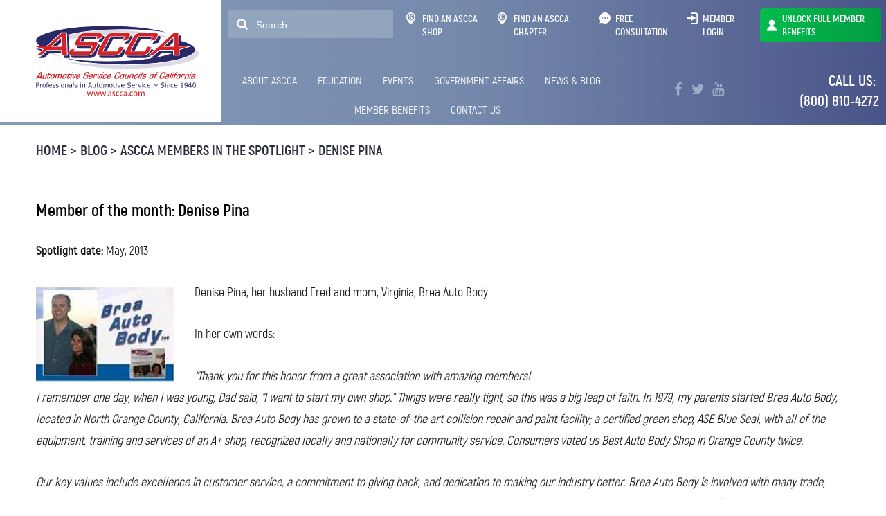

--- FILE ---
content_type: text/html; charset=utf-8
request_url: https://www.ascca.com/news/member-spotlight/denise-pina
body_size: 22708
content:
<!DOCTYPE HTML><html lang="en"><!-- HTML Copyright © 2025 Kukui Corporation. All rights reserved. --><head><meta charset="utf-8" /><meta name="viewport" content="width=device-width,initial-scale=1" /><title> Denise Pina - Automotive Service Councils of California </title><link rel="canonical" href="https://www.ascca.com/news/member-spotlight/denise-pina" /><meta name="robots" content="index,follow" /><meta name="description" content="Member of the month: Denise Pina Spotlight date: May, 2013 Denise Pina, her husband Fred and mom, Virginia, Brea Auto Body In her own ..." /><meta property="og:type" content="website" /><meta property="og:locale" content="en_US" /><meta property="og:site_name" content="Automotive Service Councils of California" /><meta property="og:url" content="https://www.ascca.com/news/member-spotlight/denise-pina" /><meta property="og:title" content="Denise Pina - Automotive Service Councils of California" /><meta property="og:description" content="Member of the month: Denise Pina Spotlight date: May, 2013 Denise Pina, her husband Fred and mom, Virginia, Brea Auto Body In her own ..." /><meta property="og:image" content="https://www.ascca.com/Files/images/og-image.jpg" /><link rel="alternate" type="application/rss+xml" href="https://www.ascca.com/rss" title="Automotive Service Councils of California RSS" /><script type="application/ld+json">[{"@context":"https://schema.org","@type":"AutomotiveBusiness","name":"Automotive Service Councils of California","alternateName":"Professionals in Automotive Service Since 1940","telephone":"+1 (800) 810-4272","currenciesAccepted":"USD","priceRange":"$$$","url":"https://www.ascca.com","logo":"https://www.ascca.com/Files/Images/logo.svg","image":"https://www.ascca.com/Files/images/google-info-window.jpg","address":{"@type":"PostalAddress","name":"Automotive Service Councils of California","streetAddress":"1 Capitol Mall Suite 800","addressLocality":"Sacramento","addressRegion":"CA","addressCountry":"USA","postalCode":"95814"},"openingHours":["Mon-Fri 08:30-17:00"],"hasmap":"https://www.google.com/maps/place/1 Capitol Mall Suite 800 Sacramento, CA 95814","sameAs":["https://www.facebook.com/AutomotiveServiceCouncilsofCalifornia/","https://www.youtube.com/channel/UCKxXX84lDAmZqg0_8lfGbFg","https://twitter.com/ascca1","https://goo.gl/maps/LYJeiJroMZU2"]},{"@context":"https://schema.org","@type":"BreadcrumbList","itemListElement":[{"@type":"ListItem","position":"1","item":{"@id":"https://www.ascca.com","name":"Home"}},{"@type":"ListItem","position":"2","item":{"@id":"https://www.ascca.com/blog","name":"Blog"}},{"@type":"ListItem","position":"3","item":{"@id":"https://www.ascca.com/news/member-spotlights","name":"ASCCA Members in the Spotlight"}},{"@type":"ListItem","position":"4","item":{"@id":"https://www.ascca.com/news/member-spotlight/denise-pina","name":"Denise Pina"}}]}]</script><!-- Global site tag (gtag.js) - Google Analytics --><script async src="https://www.googletagmanager.com/gtag/js?id=UA-44935564-60"></script><script> window.dataLayer = window.dataLayer || []; function gtag(){dataLayer.push(arguments);} gtag('js', new Date()); gtag('config', 'G-HM5DHFWYT5'); gtag('config', 'UA-44935564-60'); </script><!-- Global site tag (gtag.js) - Google Ads: 407715008 --><script async src="https://www.googletagmanager.com/gtag/js?id=AW-407715008"></script><script> window.dataLayer = window.dataLayer || []; function gtag(){dataLayer.push(arguments);} gtag('js', new Date()); gtag('config', 'AW-407715008'); </script><script> gtag('config', 'AW-407715008/ZrZgCNnixr0CEMD5tMIB', { 'phone_conversion_number': '(800) 810-4272' }); </script><!-- Event snippet for Test conversion page In your html page, add the snippet and call gtag_report_conversion when someone clicks on the chosen link or button. --><script> function become_member(url) { var callback = function () { if (typeof(url) != 'undefined') { window.location = url; } }; gtag('event', 'conversion', { 'send_to': 'AW-407715008/vivECIa07L0CEMD5tMIB', 'event_callback': callback }); return false; } function about_ascca(url) { var callback = function () { if (typeof(url) != 'undefined') { window.location = url; } }; gtag('event', 'conversion', { 'send_to': 'AW-407715008/IbGDCJi66r0CEMD5tMIB', 'event_callback': callback }); return false; } function calendar_glance(url) { var callback = function () { if (typeof(url) != 'undefined') { window.location = url; } }; gtag('event', 'conversion', { 'send_to': 'AW-407715008/5wevCL-97L0CEMD5tMIB', 'event_callback': callback }); return false; } function member_benefits(url) { var callback = function () { if (typeof(url) != 'undefined') { window.location = url; } }; gtag('event', 'conversion', { 'send_to': 'AW-407715008/WTwpCLjC6r0CEMD5tMIB', 'event_callback': callback }); return false; } </script><style type="text/css">/*! * Bootstrap v3.3.7 (http://getbootstrap.com) * Copyright 2011-2017 Twitter, Inc. * Licensed under MIT (https://github.com/twbs/bootstrap/blob/master/LICENSE) */ /*! * Generated using the Bootstrap Customizer (http://getbootstrap.com/customize/?id=e561a06b02205e9b8d05d7168a87403e) * Config saved to config.json and https://gist.github.com/e561a06b02205e9b8d05d7168a87403e */ /*! * Bootstrap v3.3.7 (http://getbootstrap.com) * Copyright 2011-2016 Twitter, Inc. * Licensed under MIT (https://github.com/twbs/bootstrap/blob/master/LICENSE) */ /*! normalize.css v3.0.3 | MIT License | github.com/necolas/normalize.css */ html{font-family:sans-serif;-ms-text-size-adjust:100%;-webkit-text-size-adjust:100%}body{margin:0}article,aside,details,figcaption,figure,footer,header,hgroup,main,menu,nav,section,summary{display:block}audio,canvas,progress,video{display:inline-block;vertical-align:baseline}audio:not([controls]){display:none;height:0}[hidden],template{display:none}a{background-color:transparent}a:active,a:hover{outline:0}abbr[title]{border-bottom:1px dotted}b,strong{font-weight:bold}dfn{font-style:italic}h1{font-size:2em;margin:.67em 0}mark{background:#ff0;color:#000}small{font-size:80%}sub,sup{font-size:75%;line-height:0;position:relative;vertical-align:baseline}sup{top:-.5em}sub{bottom:-.25em}img{border:0}svg:not(:root){overflow:hidden}figure{margin:1em 40px}hr{-webkit-box-sizing:content-box;-moz-box-sizing:content-box;box-sizing:content-box;height:0}pre{overflow:auto}code,kbd,pre,samp{font-family:monospace,monospace;font-size:1em}button,input,optgroup,select,textarea{color:inherit;font:inherit;margin:0}button{overflow:visible}button,select{text-transform:none}button,html input[type="button"],input[type="reset"],input[type="submit"]{-webkit-appearance:button;cursor:pointer}button[disabled],html input[disabled]{cursor:default}button::-moz-focus-inner,input::-moz-focus-inner{border:0;padding:0}input{line-height:normal}input[type="checkbox"],input[type="radio"]{-webkit-box-sizing:border-box;-moz-box-sizing:border-box;box-sizing:border-box;padding:0}input[type="number"]::-webkit-inner-spin-button,input[type="number"]::-webkit-outer-spin-button{height:auto}input[type="search"]{-webkit-appearance:textfield;-webkit-box-sizing:content-box;-moz-box-sizing:content-box;box-sizing:content-box}input[type="search"]::-webkit-search-cancel-button,input[type="search"]::-webkit-search-decoration{-webkit-appearance:none}fieldset{border:1px solid silver;margin:0 2px;padding:.35em .625em .75em}legend{border:0;padding:0}textarea{overflow:auto}optgroup{font-weight:bold}table{border-collapse:collapse;border-spacing:0}td,th{padding:0}*{-webkit-box-sizing:border-box;-moz-box-sizing:border-box;box-sizing:border-box}*:before,*:after{-webkit-box-sizing:border-box;-moz-box-sizing:border-box;box-sizing:border-box}html{font-size:10px;-webkit-tap-highlight-color:rgba(0,0,0,0)}body{font-family:"Helvetica Neue",Helvetica,Arial,sans-serif;font-size:16px;line-height:1.42857143;color:#333;background-color:#fff}input,button,select,textarea{font-family:inherit;font-size:inherit;line-height:inherit}a{color:#337ab7;text-decoration:none}a:hover,a:focus{color:#23527c;text-decoration:underline}a:focus{outline:5px auto -webkit-focus-ring-color;outline-offset:-2px}figure{margin:0}img{vertical-align:middle}.img-responsive{display:block;max-width:100%;height:auto}.img-rounded{border-radius:6px}.img-thumbnail{padding:4px;line-height:1.42857143;background-color:#fff;border:1px solid #ddd;border-radius:4px;-webkit-transition:all .2s ease-in-out;-o-transition:all .2s ease-in-out;transition:all .2s ease-in-out;display:inline-block;max-width:100%;height:auto}.img-circle{border-radius:50%}hr{margin-top:22px;margin-bottom:22px;border:0;border-top:1px solid #eee}.sr-only{position:absolute;width:1px;height:1px;margin:-1px;padding:0;overflow:hidden;clip:rect(0,0,0,0);border:0}.sr-only-focusable:active,.sr-only-focusable:focus{position:static;width:auto;height:auto;margin:0;overflow:visible;clip:auto}[role="button"]{cursor:pointer}h1,h2,h3,h4,h5,h6,.h1,.h2,.h3,.h4,.h5,.h6{font-family:inherit;font-weight:500;line-height:1.1;color:inherit}h1 small,h2 small,h3 small,h4 small,h5 small,h6 small,.h1 small,.h2 small,.h3 small,.h4 small,.h5 small,.h6 small,h1 .small,h2 .small,h3 .small,h4 .small,h5 .small,h6 .small,.h1 .small,.h2 .small,.h3 .small,.h4 .small,.h5 .small,.h6 .small{font-weight:normal;line-height:1;color:#777}h1,.h1,h2,.h2,h3,.h3{margin-top:22px;margin-bottom:11px}h1 small,.h1 small,h2 small,.h2 small,h3 small,.h3 small,h1 .small,.h1 .small,h2 .small,.h2 .small,h3 .small,.h3 .small{font-size:65%}h4,.h4,h5,.h5,h6,.h6{margin-top:11px;margin-bottom:11px}h4 small,.h4 small,h5 small,.h5 small,h6 small,.h6 small,h4 .small,.h4 .small,h5 .small,.h5 .small,h6 .small,.h6 .small{font-size:75%}h1,.h1{font-size:41px}h2,.h2{font-size:34px}h3,.h3{font-size:28px}h4,.h4{font-size:20px}h5,.h5{font-size:16px}h6,.h6{font-size:14px}p{margin:0 0 11px}.lead{margin-bottom:22px;font-size:18px;font-weight:300;line-height:1.4}@media(min-width:768px){.lead{font-size:24px}}small,.small{font-size:87%}mark,.mark{background-color:#fcf8e3;padding:.2em}.text-left{text-align:left}.text-right{text-align:right}.text-center{text-align:center}.text-justify{text-align:justify}.text-nowrap{white-space:nowrap}.text-lowercase{text-transform:lowercase}.text-uppercase{text-transform:uppercase}.text-capitalize{text-transform:capitalize}.text-muted{color:#777}.text-primary{color:#337ab7}a.text-primary:hover,a.text-primary:focus{color:#286090}.text-success{color:#3c763d}a.text-success:hover,a.text-success:focus{color:#2b542c}.text-info{color:#31708f}a.text-info:hover,a.text-info:focus{color:#245269}.text-warning{color:#8a6d3b}a.text-warning:hover,a.text-warning:focus{color:#66512c}.text-danger{color:#a94442}a.text-danger:hover,a.text-danger:focus{color:#843534}.bg-primary{color:#fff;background-color:#337ab7}a.bg-primary:hover,a.bg-primary:focus{background-color:#286090}.bg-success{background-color:#dff0d8}a.bg-success:hover,a.bg-success:focus{background-color:#c1e2b3}.bg-info{background-color:#d9edf7}a.bg-info:hover,a.bg-info:focus{background-color:#afd9ee}.bg-warning{background-color:#fcf8e3}a.bg-warning:hover,a.bg-warning:focus{background-color:#f7ecb5}.bg-danger{background-color:#f2dede}a.bg-danger:hover,a.bg-danger:focus{background-color:#e4b9b9}.page-header{padding-bottom:10px;margin:44px 0 22px;border-bottom:1px solid #eee}ul,ol{margin-top:0;margin-bottom:11px}ul ul,ol ul,ul ol,ol ol{margin-bottom:0}.list-unstyled{padding-left:0;list-style:none}.list-inline{padding-left:0;list-style:none;margin-left:-5px}.list-inline>li{display:inline-block;padding-left:5px;padding-right:5px}dl{margin-top:0;margin-bottom:22px}dt,dd{line-height:1.42857143}dt{font-weight:bold}dd{margin-left:0}@media(min-width:768px){.dl-horizontal dt{float:left;width:160px;clear:left;text-align:right;overflow:hidden;text-overflow:ellipsis;white-space:nowrap}.dl-horizontal dd{margin-left:180px}}abbr[title],abbr[data-original-title]{cursor:help;border-bottom:1px dotted #777}.initialism{font-size:90%;text-transform:uppercase}blockquote{padding:11px 22px;margin:0 0 22px;font-size:20px;border-left:5px solid #eee}blockquote p:last-child,blockquote ul:last-child,blockquote ol:last-child{margin-bottom:0}blockquote footer,blockquote small,blockquote .small{display:block;font-size:80%;line-height:1.42857143;color:#777}blockquote footer:before,blockquote small:before,blockquote .small:before{content:'— '}.blockquote-reverse,blockquote.pull-right{padding-right:15px;padding-left:0;border-right:5px solid #eee;border-left:0;text-align:right}.blockquote-reverse footer:before,blockquote.pull-right footer:before,.blockquote-reverse small:before,blockquote.pull-right small:before,.blockquote-reverse .small:before,blockquote.pull-right .small:before{content:''}.blockquote-reverse footer:after,blockquote.pull-right footer:after,.blockquote-reverse small:after,blockquote.pull-right small:after,.blockquote-reverse .small:after,blockquote.pull-right .small:after{content:' —'}address{margin-bottom:22px;font-style:normal;line-height:1.42857143}.container{margin-right:auto;margin-left:auto;padding-left:12px;padding-right:12px}@media(min-width:768px){.container{width:744px}}@media(min-width:992px){.container{width:964px}}@media(min-width:1224px){.container{width:1200px}}@media(min-width:1416px){.container{width:1392px}}.container-fluid{margin-right:auto;margin-left:auto;padding-left:12px;padding-right:12px}.row{margin-left:-12px;margin-right:-12px}.col-xs-1,.col-sm-1,.col-md-1,.col-lg-1,.col-xs-2,.col-sm-2,.col-md-2,.col-lg-2,.col-xs-3,.col-sm-3,.col-md-3,.col-lg-3,.col-xs-4,.col-sm-4,.col-md-4,.col-lg-4,.col-xs-5,.col-sm-5,.col-md-5,.col-lg-5,.col-xs-6,.col-sm-6,.col-md-6,.col-lg-6,.col-xs-7,.col-sm-7,.col-md-7,.col-lg-7,.col-xs-8,.col-sm-8,.col-md-8,.col-lg-8,.col-xs-9,.col-sm-9,.col-md-9,.col-lg-9,.col-xs-10,.col-sm-10,.col-md-10,.col-lg-10,.col-xs-11,.col-sm-11,.col-md-11,.col-lg-11,.col-xs-12,.col-sm-12,.col-md-12,.col-lg-12{position:relative;min-height:1px;padding-left:12px;padding-right:12px}.col-xs-1,.col-xs-2,.col-xs-3,.col-xs-4,.col-xs-5,.col-xs-6,.col-xs-7,.col-xs-8,.col-xs-9,.col-xs-10,.col-xs-11,.col-xs-12{float:left}.col-xs-12{width:100%}.col-xs-11{width:91.66666667%}.col-xs-10{width:83.33333333%}.col-xs-9{width:75%}.col-xs-8{width:66.66666667%}.col-xs-7{width:58.33333333%}.col-xs-6{width:50%}.col-xs-5{width:41.66666667%}.col-xs-4{width:33.33333333%}.col-xs-3{width:25%}.col-xs-2{width:16.66666667%}.col-xs-1{width:8.33333333%}.col-xs-pull-12{right:100%}.col-xs-pull-11{right:91.66666667%}.col-xs-pull-10{right:83.33333333%}.col-xs-pull-9{right:75%}.col-xs-pull-8{right:66.66666667%}.col-xs-pull-7{right:58.33333333%}.col-xs-pull-6{right:50%}.col-xs-pull-5{right:41.66666667%}.col-xs-pull-4{right:33.33333333%}.col-xs-pull-3{right:25%}.col-xs-pull-2{right:16.66666667%}.col-xs-pull-1{right:8.33333333%}.col-xs-pull-0{right:auto}.col-xs-push-12{left:100%}.col-xs-push-11{left:91.66666667%}.col-xs-push-10{left:83.33333333%}.col-xs-push-9{left:75%}.col-xs-push-8{left:66.66666667%}.col-xs-push-7{left:58.33333333%}.col-xs-push-6{left:50%}.col-xs-push-5{left:41.66666667%}.col-xs-push-4{left:33.33333333%}.col-xs-push-3{left:25%}.col-xs-push-2{left:16.66666667%}.col-xs-push-1{left:8.33333333%}.col-xs-push-0{left:auto}.col-xs-offset-12{margin-left:100%}.col-xs-offset-11{margin-left:91.66666667%}.col-xs-offset-10{margin-left:83.33333333%}.col-xs-offset-9{margin-left:75%}.col-xs-offset-8{margin-left:66.66666667%}.col-xs-offset-7{margin-left:58.33333333%}.col-xs-offset-6{margin-left:50%}.col-xs-offset-5{margin-left:41.66666667%}.col-xs-offset-4{margin-left:33.33333333%}.col-xs-offset-3{margin-left:25%}.col-xs-offset-2{margin-left:16.66666667%}.col-xs-offset-1{margin-left:8.33333333%}.col-xs-offset-0{margin-left:0}@media(min-width:768px){.col-sm-1,.col-sm-2,.col-sm-3,.col-sm-4,.col-sm-5,.col-sm-6,.col-sm-7,.col-sm-8,.col-sm-9,.col-sm-10,.col-sm-11,.col-sm-12{float:left}.col-sm-12{width:100%}.col-sm-11{width:91.66666667%}.col-sm-10{width:83.33333333%}.col-sm-9{width:75%}.col-sm-8{width:66.66666667%}.col-sm-7{width:58.33333333%}.col-sm-6{width:50%}.col-sm-5{width:41.66666667%}.col-sm-4{width:33.33333333%}.col-sm-3{width:25%}.col-sm-2{width:16.66666667%}.col-sm-1{width:8.33333333%}.col-sm-pull-12{right:100%}.col-sm-pull-11{right:91.66666667%}.col-sm-pull-10{right:83.33333333%}.col-sm-pull-9{right:75%}.col-sm-pull-8{right:66.66666667%}.col-sm-pull-7{right:58.33333333%}.col-sm-pull-6{right:50%}.col-sm-pull-5{right:41.66666667%}.col-sm-pull-4{right:33.33333333%}.col-sm-pull-3{right:25%}.col-sm-pull-2{right:16.66666667%}.col-sm-pull-1{right:8.33333333%}.col-sm-pull-0{right:auto}.col-sm-push-12{left:100%}.col-sm-push-11{left:91.66666667%}.col-sm-push-10{left:83.33333333%}.col-sm-push-9{left:75%}.col-sm-push-8{left:66.66666667%}.col-sm-push-7{left:58.33333333%}.col-sm-push-6{left:50%}.col-sm-push-5{left:41.66666667%}.col-sm-push-4{left:33.33333333%}.col-sm-push-3{left:25%}.col-sm-push-2{left:16.66666667%}.col-sm-push-1{left:8.33333333%}.col-sm-push-0{left:auto}.col-sm-offset-12{margin-left:100%}.col-sm-offset-11{margin-left:91.66666667%}.col-sm-offset-10{margin-left:83.33333333%}.col-sm-offset-9{margin-left:75%}.col-sm-offset-8{margin-left:66.66666667%}.col-sm-offset-7{margin-left:58.33333333%}.col-sm-offset-6{margin-left:50%}.col-sm-offset-5{margin-left:41.66666667%}.col-sm-offset-4{margin-left:33.33333333%}.col-sm-offset-3{margin-left:25%}.col-sm-offset-2{margin-left:16.66666667%}.col-sm-offset-1{margin-left:8.33333333%}.col-sm-offset-0{margin-left:0}}@media(min-width:992px){.col-md-1,.col-md-2,.col-md-3,.col-md-4,.col-md-5,.col-md-6,.col-md-7,.col-md-8,.col-md-9,.col-md-10,.col-md-11,.col-md-12{float:left}.col-md-12{width:100%}.col-md-11{width:91.66666667%}.col-md-10{width:83.33333333%}.col-md-9{width:75%}.col-md-8{width:66.66666667%}.col-md-7{width:58.33333333%}.col-md-6{width:50%}.col-md-5{width:41.66666667%}.col-md-4{width:33.33333333%}.col-md-3{width:25%}.col-md-2{width:16.66666667%}.col-md-1{width:8.33333333%}.col-md-pull-12{right:100%}.col-md-pull-11{right:91.66666667%}.col-md-pull-10{right:83.33333333%}.col-md-pull-9{right:75%}.col-md-pull-8{right:66.66666667%}.col-md-pull-7{right:58.33333333%}.col-md-pull-6{right:50%}.col-md-pull-5{right:41.66666667%}.col-md-pull-4{right:33.33333333%}.col-md-pull-3{right:25%}.col-md-pull-2{right:16.66666667%}.col-md-pull-1{right:8.33333333%}.col-md-pull-0{right:auto}.col-md-push-12{left:100%}.col-md-push-11{left:91.66666667%}.col-md-push-10{left:83.33333333%}.col-md-push-9{left:75%}.col-md-push-8{left:66.66666667%}.col-md-push-7{left:58.33333333%}.col-md-push-6{left:50%}.col-md-push-5{left:41.66666667%}.col-md-push-4{left:33.33333333%}.col-md-push-3{left:25%}.col-md-push-2{left:16.66666667%}.col-md-push-1{left:8.33333333%}.col-md-push-0{left:auto}.col-md-offset-12{margin-left:100%}.col-md-offset-11{margin-left:91.66666667%}.col-md-offset-10{margin-left:83.33333333%}.col-md-offset-9{margin-left:75%}.col-md-offset-8{margin-left:66.66666667%}.col-md-offset-7{margin-left:58.33333333%}.col-md-offset-6{margin-left:50%}.col-md-offset-5{margin-left:41.66666667%}.col-md-offset-4{margin-left:33.33333333%}.col-md-offset-3{margin-left:25%}.col-md-offset-2{margin-left:16.66666667%}.col-md-offset-1{margin-left:8.33333333%}.col-md-offset-0{margin-left:0}}@media(min-width:1224px){.col-lg-1,.col-lg-2,.col-lg-3,.col-lg-4,.col-lg-5,.col-lg-6,.col-lg-7,.col-lg-8,.col-lg-9,.col-lg-10,.col-lg-11,.col-lg-12{float:left}.col-lg-12{width:100%}.col-lg-11{width:91.66666667%}.col-lg-10{width:83.33333333%}.col-lg-9{width:75%}.col-lg-8{width:66.66666667%}.col-lg-7{width:58.33333333%}.col-lg-6{width:50%}.col-lg-5{width:41.66666667%}.col-lg-4{width:33.33333333%}.col-lg-3{width:25%}.col-lg-2{width:16.66666667%}.col-lg-1{width:8.33333333%}.col-lg-pull-12{right:100%}.col-lg-pull-11{right:91.66666667%}.col-lg-pull-10{right:83.33333333%}.col-lg-pull-9{right:75%}.col-lg-pull-8{right:66.66666667%}.col-lg-pull-7{right:58.33333333%}.col-lg-pull-6{right:50%}.col-lg-pull-5{right:41.66666667%}.col-lg-pull-4{right:33.33333333%}.col-lg-pull-3{right:25%}.col-lg-pull-2{right:16.66666667%}.col-lg-pull-1{right:8.33333333%}.col-lg-pull-0{right:auto}.col-lg-push-12{left:100%}.col-lg-push-11{left:91.66666667%}.col-lg-push-10{left:83.33333333%}.col-lg-push-9{left:75%}.col-lg-push-8{left:66.66666667%}.col-lg-push-7{left:58.33333333%}.col-lg-push-6{left:50%}.col-lg-push-5{left:41.66666667%}.col-lg-push-4{left:33.33333333%}.col-lg-push-3{left:25%}.col-lg-push-2{left:16.66666667%}.col-lg-push-1{left:8.33333333%}.col-lg-push-0{left:auto}.col-lg-offset-12{margin-left:100%}.col-lg-offset-11{margin-left:91.66666667%}.col-lg-offset-10{margin-left:83.33333333%}.col-lg-offset-9{margin-left:75%}.col-lg-offset-8{margin-left:66.66666667%}.col-lg-offset-7{margin-left:58.33333333%}.col-lg-offset-6{margin-left:50%}.col-lg-offset-5{margin-left:41.66666667%}.col-lg-offset-4{margin-left:33.33333333%}.col-lg-offset-3{margin-left:25%}.col-lg-offset-2{margin-left:16.66666667%}.col-lg-offset-1{margin-left:8.33333333%}.col-lg-offset-0{margin-left:0}}fieldset{padding:0;margin:0;border:0;min-width:0}legend{display:block;width:100%;padding:0;margin-bottom:22px;font-size:24px;line-height:inherit;color:#333;border:0;border-bottom:1px solid #e5e5e5}label{display:inline-block;max-width:100%;margin-bottom:5px;font-weight:bold}input[type="search"]{-webkit-box-sizing:border-box;-moz-box-sizing:border-box;box-sizing:border-box}input[type="radio"],input[type="checkbox"]{margin:4px 0 0;margin-top:1px \9;line-height:normal}input[type="file"]{display:block}input[type="range"]{display:block;width:100%}select[multiple],select[size]{height:auto}input[type="file"]:focus,input[type="radio"]:focus,input[type="checkbox"]:focus{outline:5px auto -webkit-focus-ring-color;outline-offset:-2px}output{display:block;padding-top:7px;font-size:16px;line-height:1.42857143;color:#555}.form-control{display:block;width:100%;height:36px;padding:6px 12px;font-size:16px;line-height:1.42857143;color:#555;background-color:#fff;background-image:none;border:1px solid #ccc;border-radius:4px;-webkit-box-shadow:inset 0 1px 1px rgba(0,0,0,.075);box-shadow:inset 0 1px 1px rgba(0,0,0,.075);-webkit-transition:border-color ease-in-out .15s,-webkit-box-shadow ease-in-out .15s;-o-transition:border-color ease-in-out .15s,box-shadow ease-in-out .15s;transition:border-color ease-in-out .15s,box-shadow ease-in-out .15s}.form-control:focus{border-color:#66afe9;outline:0;-webkit-box-shadow:inset 0 1px 1px rgba(0,0,0,.075),0 0 8px rgba(102,175,233,.6);box-shadow:inset 0 1px 1px rgba(0,0,0,.075),0 0 8px rgba(102,175,233,.6)}.form-control::-moz-placeholder{color:#999;opacity:1}.form-control:-ms-input-placeholder{color:#999}.form-control::-webkit-input-placeholder{color:#999}.form-control::-ms-expand{border:0;background-color:transparent}.form-control[disabled],.form-control[readonly],fieldset[disabled] .form-control{background-color:#eee;opacity:1}.form-control[disabled],fieldset[disabled] .form-control{cursor:not-allowed}textarea.form-control{height:auto}input[type="search"]{-webkit-appearance:none}@media screen and (-webkit-min-device-pixel-ratio:0){input[type="date"].form-control,input[type="time"].form-control,input[type="datetime-local"].form-control,input[type="month"].form-control{line-height:36px}input[type="date"].input-sm,input[type="time"].input-sm,input[type="datetime-local"].input-sm,input[type="month"].input-sm,.input-group-sm input[type="date"],.input-group-sm input[type="time"],.input-group-sm input[type="datetime-local"],.input-group-sm input[type="month"]{line-height:33px}input[type="date"].input-lg,input[type="time"].input-lg,input[type="datetime-local"].input-lg,input[type="month"].input-lg,.input-group-lg input[type="date"],.input-group-lg input[type="time"],.input-group-lg input[type="datetime-local"],.input-group-lg input[type="month"]{line-height:49px}}.form-group{margin-bottom:15px}.radio,.checkbox{position:relative;display:block;margin-top:10px;margin-bottom:10px}.radio label,.checkbox label{min-height:22px;padding-left:20px;margin-bottom:0;font-weight:normal;cursor:pointer}.radio input[type="radio"],.radio-inline input[type="radio"],.checkbox input[type="checkbox"],.checkbox-inline input[type="checkbox"]{position:absolute;margin-left:-20px;margin-top:4px \9}.radio+.radio,.checkbox+.checkbox{margin-top:-5px}.radio-inline,.checkbox-inline{position:relative;display:inline-block;padding-left:20px;margin-bottom:0;vertical-align:middle;font-weight:normal;cursor:pointer}.radio-inline+.radio-inline,.checkbox-inline+.checkbox-inline{margin-top:0;margin-left:10px}input[type="radio"][disabled],input[type="checkbox"][disabled],input[type="radio"].disabled,input[type="checkbox"].disabled,fieldset[disabled] input[type="radio"],fieldset[disabled] input[type="checkbox"]{cursor:not-allowed}.radio-inline.disabled,.checkbox-inline.disabled,fieldset[disabled] .radio-inline,fieldset[disabled] .checkbox-inline{cursor:not-allowed}.radio.disabled label,.checkbox.disabled label,fieldset[disabled] .radio label,fieldset[disabled] .checkbox label{cursor:not-allowed}.form-control-static{padding-top:7px;padding-bottom:7px;margin-bottom:0;min-height:38px}.form-control-static.input-lg,.form-control-static.input-sm{padding-left:0;padding-right:0}.input-sm{height:33px;padding:5px 10px;font-size:14px;line-height:1.5;border-radius:3px}select.input-sm{height:33px;line-height:33px}textarea.input-sm,select[multiple].input-sm{height:auto}.form-group-sm .form-control{height:33px;padding:5px 10px;font-size:14px;line-height:1.5;border-radius:3px}.form-group-sm select.form-control{height:33px;line-height:33px}.form-group-sm textarea.form-control,.form-group-sm select[multiple].form-control{height:auto}.form-group-sm .form-control-static{height:33px;min-height:36px;padding:6px 10px;font-size:14px;line-height:1.5}.input-lg{height:49px;padding:10px 16px;font-size:20px;line-height:1.3333333;border-radius:6px}select.input-lg{height:49px;line-height:49px}textarea.input-lg,select[multiple].input-lg{height:auto}.form-group-lg .form-control{height:49px;padding:10px 16px;font-size:20px;line-height:1.3333333;border-radius:6px}.form-group-lg select.form-control{height:49px;line-height:49px}.form-group-lg textarea.form-control,.form-group-lg select[multiple].form-control{height:auto}.form-group-lg .form-control-static{height:49px;min-height:42px;padding:11px 16px;font-size:20px;line-height:1.3333333}.has-feedback{position:relative}.has-feedback .form-control{padding-right:45px}.form-control-feedback{position:absolute;top:0;right:0;z-index:2;display:block;width:36px;height:36px;line-height:36px;text-align:center;pointer-events:none}.input-lg+.form-control-feedback,.input-group-lg+.form-control-feedback,.form-group-lg .form-control+.form-control-feedback{width:49px;height:49px;line-height:49px}.input-sm+.form-control-feedback,.input-group-sm+.form-control-feedback,.form-group-sm .form-control+.form-control-feedback{width:33px;height:33px;line-height:33px}.has-success .help-block,.has-success .control-label,.has-success .radio,.has-success .checkbox,.has-success .radio-inline,.has-success .checkbox-inline,.has-success.radio label,.has-success.checkbox label,.has-success.radio-inline label,.has-success.checkbox-inline label{color:#3c763d}.has-success .form-control{border-color:#3c763d;-webkit-box-shadow:inset 0 1px 1px rgba(0,0,0,.075);box-shadow:inset 0 1px 1px rgba(0,0,0,.075)}.has-success .form-control:focus{border-color:#2b542c;-webkit-box-shadow:inset 0 1px 1px rgba(0,0,0,.075),0 0 6px #67b168;box-shadow:inset 0 1px 1px rgba(0,0,0,.075),0 0 6px #67b168}.has-success .input-group-addon{color:#3c763d;border-color:#3c763d;background-color:#dff0d8}.has-success .form-control-feedback{color:#3c763d}.has-warning .help-block,.has-warning .control-label,.has-warning .radio,.has-warning .checkbox,.has-warning .radio-inline,.has-warning .checkbox-inline,.has-warning.radio label,.has-warning.checkbox label,.has-warning.radio-inline label,.has-warning.checkbox-inline label{color:#8a6d3b}.has-warning .form-control{border-color:#8a6d3b;-webkit-box-shadow:inset 0 1px 1px rgba(0,0,0,.075);box-shadow:inset 0 1px 1px rgba(0,0,0,.075)}.has-warning .form-control:focus{border-color:#66512c;-webkit-box-shadow:inset 0 1px 1px rgba(0,0,0,.075),0 0 6px #c0a16b;box-shadow:inset 0 1px 1px rgba(0,0,0,.075),0 0 6px #c0a16b}.has-warning .input-group-addon{color:#8a6d3b;border-color:#8a6d3b;background-color:#fcf8e3}.has-warning .form-control-feedback{color:#8a6d3b}.has-error .help-block,.has-error .control-label,.has-error .radio,.has-error .checkbox,.has-error .radio-inline,.has-error .checkbox-inline,.has-error.radio label,.has-error.checkbox label,.has-error.radio-inline label,.has-error.checkbox-inline label{color:#a94442}.has-error .form-control{border-color:#a94442;-webkit-box-shadow:inset 0 1px 1px rgba(0,0,0,.075);box-shadow:inset 0 1px 1px rgba(0,0,0,.075)}.has-error .form-control:focus{border-color:#843534;-webkit-box-shadow:inset 0 1px 1px rgba(0,0,0,.075),0 0 6px #ce8483;box-shadow:inset 0 1px 1px rgba(0,0,0,.075),0 0 6px #ce8483}.has-error .input-group-addon{color:#a94442;border-color:#a94442;background-color:#f2dede}.has-error .form-control-feedback{color:#a94442}.has-feedback label~.form-control-feedback{top:27px}.has-feedback label.sr-only~.form-control-feedback{top:0}.help-block{display:block;margin-top:5px;margin-bottom:10px;color:#737373}@media(min-width:768px){.form-inline .form-group{display:inline-block;margin-bottom:0;vertical-align:middle}.form-inline .form-control{display:inline-block;width:auto;vertical-align:middle}.form-inline .form-control-static{display:inline-block}.form-inline .input-group{display:inline-table;vertical-align:middle}.form-inline .input-group .input-group-addon,.form-inline .input-group .input-group-btn,.form-inline .input-group .form-control{width:auto}.form-inline .input-group>.form-control{width:100%}.form-inline .control-label{margin-bottom:0;vertical-align:middle}.form-inline .radio,.form-inline .checkbox{display:inline-block;margin-top:0;margin-bottom:0;vertical-align:middle}.form-inline .radio label,.form-inline .checkbox label{padding-left:0}.form-inline .radio input[type="radio"],.form-inline .checkbox input[type="checkbox"]{position:relative;margin-left:0}.form-inline .has-feedback .form-control-feedback{top:0}}.form-horizontal .radio,.form-horizontal .checkbox,.form-horizontal .radio-inline,.form-horizontal .checkbox-inline{margin-top:0;margin-bottom:0;padding-top:7px}.form-horizontal .radio,.form-horizontal .checkbox{min-height:29px}.form-horizontal .form-group{margin-left:-12px;margin-right:-12px}@media(min-width:768px){.form-horizontal .control-label{text-align:right;margin-bottom:0;padding-top:7px}}.form-horizontal .has-feedback .form-control-feedback{right:12px}@media(min-width:768px){.form-horizontal .form-group-lg .control-label{padding-top:11px;font-size:20px}}@media(min-width:768px){.form-horizontal .form-group-sm .control-label{padding-top:6px;font-size:14px}}.caret{display:inline-block;width:0;height:0;margin-left:2px;vertical-align:middle;border-top:4px dashed;border-top:4px solid \9;border-right:4px solid transparent;border-left:4px solid transparent}.dropup,.dropdown{position:relative}.dropdown-toggle:focus{outline:0}.dropdown-menu{position:absolute;top:100%;left:0;z-index:1000;display:none;float:left;min-width:160px;padding:5px 0;margin:2px 0 0;list-style:none;font-size:16px;text-align:left;background-color:#fff;border:1px solid #ccc;border:1px solid rgba(0,0,0,.15);border-radius:4px;-webkit-box-shadow:0 6px 12px rgba(0,0,0,.175);box-shadow:0 6px 12px rgba(0,0,0,.175);-webkit-background-clip:padding-box;background-clip:padding-box}.dropdown-menu.pull-right{right:0;left:auto}.dropdown-menu .divider{height:1px;margin:10px 0;overflow:hidden;background-color:#e5e5e5}.dropdown-menu>li>a{display:block;padding:3px 20px;clear:both;font-weight:normal;line-height:1.42857143;color:#333;white-space:nowrap}.dropdown-menu>li>a:hover,.dropdown-menu>li>a:focus{text-decoration:none;color:#262626;background-color:#f5f5f5}.dropdown-menu>.active>a,.dropdown-menu>.active>a:hover,.dropdown-menu>.active>a:focus{color:#fff;text-decoration:none;outline:0;background-color:#337ab7}.dropdown-menu>.disabled>a,.dropdown-menu>.disabled>a:hover,.dropdown-menu>.disabled>a:focus{color:#777}.dropdown-menu>.disabled>a:hover,.dropdown-menu>.disabled>a:focus{text-decoration:none;background-color:transparent;background-image:none;filter:progid:DXImageTransform.Microsoft.gradient(enabled=false);cursor:not-allowed}.open>.dropdown-menu{display:block}.open>a{outline:0}.dropdown-menu-right{left:auto;right:0}.dropdown-menu-left{left:0;right:auto}.dropdown-header{display:block;padding:3px 20px;font-size:14px;line-height:1.42857143;color:#777;white-space:nowrap}.dropdown-backdrop{position:fixed;left:0;right:0;bottom:0;top:0;z-index:990}.pull-right>.dropdown-menu{right:0;left:auto}.dropup .caret,.navbar-fixed-bottom .dropdown .caret{border-top:0;border-bottom:4px dashed;border-bottom:4px solid \9;content:""}.dropup .dropdown-menu,.navbar-fixed-bottom .dropdown .dropdown-menu{top:auto;bottom:100%;margin-bottom:2px}@media(min-width:768px){.navbar-right .dropdown-menu{left:auto;right:0}.navbar-right .dropdown-menu-left{left:0;right:auto}}.nav{margin-bottom:0;padding-left:0;list-style:none}.nav>li{position:relative;display:block}.nav>li>a{position:relative;display:block;padding:10px 15px}.nav>li>a:hover,.nav>li>a:focus{text-decoration:none;background-color:#eee}.nav>li.disabled>a{color:#777}.nav>li.disabled>a:hover,.nav>li.disabled>a:focus{color:#777;text-decoration:none;background-color:transparent;cursor:not-allowed}.nav .open>a,.nav .open>a:hover,.nav .open>a:focus{background-color:#eee;border-color:#337ab7}.nav .nav-divider{height:1px;margin:10px 0;overflow:hidden;background-color:#e5e5e5}.nav>li>a>img{max-width:none}.nav-tabs{border-bottom:1px solid #ddd}.nav-tabs>li{float:left;margin-bottom:-1px}.nav-tabs>li>a{margin-right:2px;line-height:1.42857143;border:1px solid transparent;border-radius:4px 4px 0 0}.nav-tabs>li>a:hover{border-color:#eee #eee #ddd}.nav-tabs>li.active>a,.nav-tabs>li.active>a:hover,.nav-tabs>li.active>a:focus{color:#555;background-color:#fff;border:1px solid #ddd;border-bottom-color:transparent;cursor:default}.nav-tabs.nav-justified{width:100%;border-bottom:0}.nav-tabs.nav-justified>li{float:none}.nav-tabs.nav-justified>li>a{text-align:center;margin-bottom:5px}.nav-tabs.nav-justified>.dropdown .dropdown-menu{top:auto;left:auto}@media(min-width:768px){.nav-tabs.nav-justified>li{display:table-cell;width:1%}.nav-tabs.nav-justified>li>a{margin-bottom:0}}.nav-tabs.nav-justified>li>a{margin-right:0;border-radius:4px}.nav-tabs.nav-justified>.active>a,.nav-tabs.nav-justified>.active>a:hover,.nav-tabs.nav-justified>.active>a:focus{border:1px solid #ddd}@media(min-width:768px){.nav-tabs.nav-justified>li>a{border-bottom:1px solid #ddd;border-radius:4px 4px 0 0}.nav-tabs.nav-justified>.active>a,.nav-tabs.nav-justified>.active>a:hover,.nav-tabs.nav-justified>.active>a:focus{border-bottom-color:#fff}}.nav-pills>li{float:left}.nav-pills>li>a{border-radius:4px}.nav-pills>li+li{margin-left:2px}.nav-pills>li.active>a,.nav-pills>li.active>a:hover,.nav-pills>li.active>a:focus{color:#fff;background-color:#337ab7}.nav-stacked>li{float:none}.nav-stacked>li+li{margin-top:2px;margin-left:0}.nav-justified{width:100%}.nav-justified>li{float:none}.nav-justified>li>a{text-align:center;margin-bottom:5px}.nav-justified>.dropdown .dropdown-menu{top:auto;left:auto}@media(min-width:768px){.nav-justified>li{display:table-cell;width:1%}.nav-justified>li>a{margin-bottom:0}}.nav-tabs-justified{border-bottom:0}.nav-tabs-justified>li>a{margin-right:0;border-radius:4px}.nav-tabs-justified>.active>a,.nav-tabs-justified>.active>a:hover,.nav-tabs-justified>.active>a:focus{border:1px solid #ddd}@media(min-width:768px){.nav-tabs-justified>li>a{border-bottom:1px solid #ddd;border-radius:4px 4px 0 0}.nav-tabs-justified>.active>a,.nav-tabs-justified>.active>a:hover,.nav-tabs-justified>.active>a:focus{border-bottom-color:#fff}}.tab-content>.tab-pane{display:none}.tab-content>.active{display:block}.nav-tabs .dropdown-menu{margin-top:-1px;border-top-right-radius:0;border-top-left-radius:0}.navbar{position:relative;min-height:50px;margin-bottom:22px;border:1px solid transparent}@media(min-width:768px){.navbar{border-radius:4px}}@media(min-width:768px){.navbar-header{float:left}}.navbar-collapse{overflow-x:visible;padding-right:12px;padding-left:12px;border-top:1px solid transparent;-webkit-box-shadow:inset 0 1px 0 rgba(255,255,255,.1);box-shadow:inset 0 1px 0 rgba(255,255,255,.1);-webkit-overflow-scrolling:touch}.navbar-collapse.in{overflow-y:auto}@media(min-width:768px){.navbar-collapse{width:auto;border-top:0;-webkit-box-shadow:none;box-shadow:none}.navbar-collapse.collapse{display:block!important;height:auto!important;padding-bottom:0;overflow:visible!important}.navbar-collapse.in{overflow-y:visible}.navbar-fixed-top .navbar-collapse,.navbar-static-top .navbar-collapse,.navbar-fixed-bottom .navbar-collapse{padding-left:0;padding-right:0}}.navbar-fixed-top .navbar-collapse,.navbar-fixed-bottom .navbar-collapse{max-height:340px}@media(max-device-width:480px) and (orientation:landscape){.navbar-fixed-top .navbar-collapse,.navbar-fixed-bottom .navbar-collapse{max-height:200px}}.container>.navbar-header,.container-fluid>.navbar-header,.container>.navbar-collapse,.container-fluid>.navbar-collapse{margin-right:-12px;margin-left:-12px}@media(min-width:768px){.container>.navbar-header,.container-fluid>.navbar-header,.container>.navbar-collapse,.container-fluid>.navbar-collapse{margin-right:0;margin-left:0}}.navbar-static-top{z-index:1000;border-width:0 0 1px}@media(min-width:768px){.navbar-static-top{border-radius:0}}.navbar-fixed-top,.navbar-fixed-bottom{position:fixed;right:0;left:0;z-index:1030}@media(min-width:768px){.navbar-fixed-top,.navbar-fixed-bottom{border-radius:0}}.navbar-fixed-top{top:0;border-width:0 0 1px}.navbar-fixed-bottom{bottom:0;margin-bottom:0;border-width:1px 0 0}.navbar-brand{float:left;padding:14px 12px;font-size:20px;line-height:22px;height:50px}.navbar-brand:hover,.navbar-brand:focus{text-decoration:none}.navbar-brand>img{display:block}@media(min-width:768px){.navbar>.container .navbar-brand,.navbar>.container-fluid .navbar-brand{margin-left:-12px}}.navbar-toggle{position:relative;float:right;margin-right:12px;padding:9px 10px;margin-top:8px;margin-bottom:8px;background-color:transparent;background-image:none;border:1px solid transparent;border-radius:4px}.navbar-toggle:focus{outline:0}.navbar-toggle .icon-bar{display:block;width:22px;height:2px;border-radius:1px}.navbar-toggle .icon-bar+.icon-bar{margin-top:4px}@media(min-width:768px){.navbar-toggle{display:none}}.navbar-nav{margin:7px -12px}.navbar-nav>li>a{padding-top:10px;padding-bottom:10px;line-height:22px}@media(max-width:767px){.navbar-nav .open .dropdown-menu{position:static;float:none;width:auto;margin-top:0;background-color:transparent;border:0;-webkit-box-shadow:none;box-shadow:none}.navbar-nav .open .dropdown-menu>li>a,.navbar-nav .open .dropdown-menu .dropdown-header{padding:5px 15px 5px 25px}.navbar-nav .open .dropdown-menu>li>a{line-height:22px}.navbar-nav .open .dropdown-menu>li>a:hover,.navbar-nav .open .dropdown-menu>li>a:focus{background-image:none}}@media(min-width:768px){.navbar-nav{float:left;margin:0}.navbar-nav>li{float:left}.navbar-nav>li>a{padding-top:14px;padding-bottom:14px}}.navbar-form{margin-left:-12px;margin-right:-12px;padding:10px 12px;border-top:1px solid transparent;border-bottom:1px solid transparent;-webkit-box-shadow:inset 0 1px 0 rgba(255,255,255,.1),0 1px 0 rgba(255,255,255,.1);box-shadow:inset 0 1px 0 rgba(255,255,255,.1),0 1px 0 rgba(255,255,255,.1);margin-top:7px;margin-bottom:7px}@media(min-width:768px){.navbar-form .form-group{display:inline-block;margin-bottom:0;vertical-align:middle}.navbar-form .form-control{display:inline-block;width:auto;vertical-align:middle}.navbar-form .form-control-static{display:inline-block}.navbar-form .input-group{display:inline-table;vertical-align:middle}.navbar-form .input-group .input-group-addon,.navbar-form .input-group .input-group-btn,.navbar-form .input-group .form-control{width:auto}.navbar-form .input-group>.form-control{width:100%}.navbar-form .control-label{margin-bottom:0;vertical-align:middle}.navbar-form .radio,.navbar-form .checkbox{display:inline-block;margin-top:0;margin-bottom:0;vertical-align:middle}.navbar-form .radio label,.navbar-form .checkbox label{padding-left:0}.navbar-form .radio input[type="radio"],.navbar-form .checkbox input[type="checkbox"]{position:relative;margin-left:0}.navbar-form .has-feedback .form-control-feedback{top:0}}@media(max-width:767px){.navbar-form .form-group{margin-bottom:5px}.navbar-form .form-group:last-child{margin-bottom:0}}@media(min-width:768px){.navbar-form{width:auto;border:0;margin-left:0;margin-right:0;padding-top:0;padding-bottom:0;-webkit-box-shadow:none;box-shadow:none}}.navbar-nav>li>.dropdown-menu{margin-top:0;border-top-right-radius:0;border-top-left-radius:0}.navbar-fixed-bottom .navbar-nav>li>.dropdown-menu{margin-bottom:0;border-top-right-radius:4px;border-top-left-radius:4px;border-bottom-right-radius:0;border-bottom-left-radius:0}.navbar-btn{margin-top:7px;margin-bottom:7px}.navbar-btn.btn-sm{margin-top:8.5px;margin-bottom:8.5px}.navbar-btn.btn-xs{margin-top:14px;margin-bottom:14px}.navbar-text{margin-top:14px;margin-bottom:14px}@media(min-width:768px){.navbar-text{float:left;margin-left:12px;margin-right:12px}}@media(min-width:768px){.navbar-left{float:left!important}.navbar-right{float:right!important;margin-right:-12px}.navbar-right~.navbar-right{margin-right:0}}.navbar-default{background-color:#f8f8f8;border-color:#e7e7e7}.navbar-default .navbar-brand{color:#777}.navbar-default .navbar-brand:hover,.navbar-default .navbar-brand:focus{color:#5e5e5e;background-color:transparent}.navbar-default .navbar-text{color:#777}.navbar-default .navbar-nav>li>a{color:#777}.navbar-default .navbar-nav>li>a:hover,.navbar-default .navbar-nav>li>a:focus{color:#333;background-color:transparent}.navbar-default .navbar-nav>.active>a,.navbar-default .navbar-nav>.active>a:hover,.navbar-default .navbar-nav>.active>a:focus{color:#555;background-color:#e7e7e7}.navbar-default .navbar-nav>.disabled>a,.navbar-default .navbar-nav>.disabled>a:hover,.navbar-default .navbar-nav>.disabled>a:focus{color:#ccc;background-color:transparent}.navbar-default .navbar-toggle{border-color:#ddd}.navbar-default .navbar-toggle:hover,.navbar-default .navbar-toggle:focus{background-color:#ddd}.navbar-default .navbar-toggle .icon-bar{background-color:#888}.navbar-default .navbar-collapse,.navbar-default .navbar-form{border-color:#e7e7e7}.navbar-default .navbar-nav>.open>a,.navbar-default .navbar-nav>.open>a:hover,.navbar-default .navbar-nav>.open>a:focus{background-color:#e7e7e7;color:#555}@media(max-width:767px){.navbar-default .navbar-nav .open .dropdown-menu>li>a{color:#777}.navbar-default .navbar-nav .open .dropdown-menu>li>a:hover,.navbar-default .navbar-nav .open .dropdown-menu>li>a:focus{color:#333;background-color:transparent}.navbar-default .navbar-nav .open .dropdown-menu>.active>a,.navbar-default .navbar-nav .open .dropdown-menu>.active>a:hover,.navbar-default .navbar-nav .open .dropdown-menu>.active>a:focus{color:#555;background-color:#e7e7e7}.navbar-default .navbar-nav .open .dropdown-menu>.disabled>a,.navbar-default .navbar-nav .open .dropdown-menu>.disabled>a:hover,.navbar-default .navbar-nav .open .dropdown-menu>.disabled>a:focus{color:#ccc;background-color:transparent}}.navbar-default .navbar-link{color:#777}.navbar-default .navbar-link:hover{color:#333}.navbar-default .btn-link{color:#777}.navbar-default .btn-link:hover,.navbar-default .btn-link:focus{color:#333}.navbar-default .btn-link[disabled]:hover,fieldset[disabled] .navbar-default .btn-link:hover,.navbar-default .btn-link[disabled]:focus,fieldset[disabled] .navbar-default .btn-link:focus{color:#ccc}.navbar-inverse{background-color:#222;border-color:#080808}.navbar-inverse .navbar-brand{color:#9d9d9d}.navbar-inverse .navbar-brand:hover,.navbar-inverse .navbar-brand:focus{color:#fff;background-color:transparent}.navbar-inverse .navbar-text{color:#9d9d9d}.navbar-inverse .navbar-nav>li>a{color:#9d9d9d}.navbar-inverse .navbar-nav>li>a:hover,.navbar-inverse .navbar-nav>li>a:focus{color:#fff;background-color:transparent}.navbar-inverse .navbar-nav>.active>a,.navbar-inverse .navbar-nav>.active>a:hover,.navbar-inverse .navbar-nav>.active>a:focus{color:#fff;background-color:#080808}.navbar-inverse .navbar-nav>.disabled>a,.navbar-inverse .navbar-nav>.disabled>a:hover,.navbar-inverse .navbar-nav>.disabled>a:focus{color:#444;background-color:transparent}.navbar-inverse .navbar-toggle{border-color:#333}.navbar-inverse .navbar-toggle:hover,.navbar-inverse .navbar-toggle:focus{background-color:#333}.navbar-inverse .navbar-toggle .icon-bar{background-color:#fff}.navbar-inverse .navbar-collapse,.navbar-inverse .navbar-form{border-color:#101010}.navbar-inverse .navbar-nav>.open>a,.navbar-inverse .navbar-nav>.open>a:hover,.navbar-inverse .navbar-nav>.open>a:focus{background-color:#080808;color:#fff}@media(max-width:767px){.navbar-inverse .navbar-nav .open .dropdown-menu>.dropdown-header{border-color:#080808}.navbar-inverse .navbar-nav .open .dropdown-menu .divider{background-color:#080808}.navbar-inverse .navbar-nav .open .dropdown-menu>li>a{color:#9d9d9d}.navbar-inverse .navbar-nav .open .dropdown-menu>li>a:hover,.navbar-inverse .navbar-nav .open .dropdown-menu>li>a:focus{color:#fff;background-color:transparent}.navbar-inverse .navbar-nav .open .dropdown-menu>.active>a,.navbar-inverse .navbar-nav .open .dropdown-menu>.active>a:hover,.navbar-inverse .navbar-nav .open .dropdown-menu>.active>a:focus{color:#fff;background-color:#080808}.navbar-inverse .navbar-nav .open .dropdown-menu>.disabled>a,.navbar-inverse .navbar-nav .open .dropdown-menu>.disabled>a:hover,.navbar-inverse .navbar-nav .open .dropdown-menu>.disabled>a:focus{color:#444;background-color:transparent}}.navbar-inverse .navbar-link{color:#9d9d9d}.navbar-inverse .navbar-link:hover{color:#fff}.navbar-inverse .btn-link{color:#9d9d9d}.navbar-inverse .btn-link:hover,.navbar-inverse .btn-link:focus{color:#fff}.navbar-inverse .btn-link[disabled]:hover,fieldset[disabled] .navbar-inverse .btn-link:hover,.navbar-inverse .btn-link[disabled]:focus,fieldset[disabled] .navbar-inverse .btn-link:focus{color:#444}.clearfix:before,.clearfix:after,.dl-horizontal dd:before,.dl-horizontal dd:after,.container:before,.container:after,.container-fluid:before,.container-fluid:after,.row:before,.row:after,.form-horizontal .form-group:before,.form-horizontal .form-group:after,.nav:before,.nav:after,.navbar:before,.navbar:after,.navbar-header:before,.navbar-header:after,.navbar-collapse:before,.navbar-collapse:after{content:" ";display:table}.clearfix:after,.dl-horizontal dd:after,.container:after,.container-fluid:after,.row:after,.form-horizontal .form-group:after,.nav:after,.navbar:after,.navbar-header:after,.navbar-collapse:after{clear:both}.center-block{display:block;margin-left:auto;margin-right:auto}.pull-right{float:right!important}.pull-left{float:left!important}.hide{display:none!important}.show{display:block!important}.invisible{visibility:hidden}.text-hide{font:0/0 a;color:transparent;text-shadow:none;background-color:transparent;border:0}.hidden{display:none!important}.affix{position:fixed}@-ms-viewport{width:device-width}.visible-xs,.visible-sm,.visible-md,.visible-lg{display:none!important}.visible-xs-block,.visible-xs-inline,.visible-xs-inline-block,.visible-sm-block,.visible-sm-inline,.visible-sm-inline-block,.visible-md-block,.visible-md-inline,.visible-md-inline-block,.visible-lg-block,.visible-lg-inline,.visible-lg-inline-block{display:none!important}@media(max-width:767px){.visible-xs{display:block!important}table.visible-xs{display:table!important}tr.visible-xs{display:table-row!important}th.visible-xs,td.visible-xs{display:table-cell!important}}@media(max-width:767px){.visible-xs-block{display:block!important}}@media(max-width:767px){.visible-xs-inline{display:inline!important}}@media(max-width:767px){.visible-xs-inline-block{display:inline-block!important}}@media(min-width:768px) and (max-width:991px){.visible-sm{display:block!important}table.visible-sm{display:table!important}tr.visible-sm{display:table-row!important}th.visible-sm,td.visible-sm{display:table-cell!important}}@media(min-width:768px) and (max-width:991px){.visible-sm-block{display:block!important}}@media(min-width:768px) and (max-width:991px){.visible-sm-inline{display:inline!important}}@media(min-width:768px) and (max-width:991px){.visible-sm-inline-block{display:inline-block!important}}@media(min-width:992px) and (max-width:1223px){.visible-md{display:block!important}table.visible-md{display:table!important}tr.visible-md{display:table-row!important}th.visible-md,td.visible-md{display:table-cell!important}}@media(min-width:992px) and (max-width:1223px){.visible-md-block{display:block!important}}@media(min-width:992px) and (max-width:1223px){.visible-md-inline{display:inline!important}}@media(min-width:992px) and (max-width:1223px){.visible-md-inline-block{display:inline-block!important}}@media(min-width:1224px){.visible-lg{display:block!important}table.visible-lg{display:table!important}tr.visible-lg{display:table-row!important}th.visible-lg,td.visible-lg{display:table-cell!important}}@media(min-width:1224px){.visible-lg-block{display:block!important}}@media(min-width:1224px){.visible-lg-inline{display:inline!important}}@media(min-width:1224px){.visible-lg-inline-block{display:inline-block!important}}@media(max-width:767px){.hidden-xs{display:none!important}}@media(min-width:768px) and (max-width:991px){.hidden-sm{display:none!important}}@media(min-width:992px) and (max-width:1223px){.hidden-md{display:none!important}}@media(min-width:1224px){.hidden-lg{display:none!important}}.visible-print{display:none!important}@media print{.visible-print{display:block!important}table.visible-print{display:table!important}tr.visible-print{display:table-row!important}th.visible-print,td.visible-print{display:table-cell!important}}.visible-print-block{display:none!important}@media print{.visible-print-block{display:block!important}}.visible-print-inline{display:none!important}@media print{.visible-print-inline{display:inline!important}}.visible-print-inline-block{display:none!important}@media print{.visible-print-inline-block{display:inline-block!important}}@media print{.hidden-print{display:none!important}}*{outline:0;margin:0;border:0;padding:0}html,body,div,span,applet,object,embed,iframe,h1,h2,h3,h4,h5,h6,p,blockquote,pre,a,abbr,acronym,address,big,cite,code,del,dfn,em,img,ins,kbd,q,s,samp,small,strike,strong,sub,sup,tt,var,b,u,i,center,dl,dt,dd,ol,ul,li,fieldset,form,label,legend,table,caption,tbody,tfoot,thead,tr,th,td,article,aside,canvas,details,figure,figcaption,footer,header,hgroup,menu,nav,output,ruby,section,summary,time,mark,audio,video{background:transparent;font-size:100%;font-family:'Akrobat',Arial,Sans-Serif;line-height:1.4em;text-decoration:none;vertical-align:baseline}html,body,form{font-size:16px}body{line-height:1}article,aside,details,figcaption,figure,footer,header,hgroup,menu,nav,section{display:block}table{border-collapse:collapse;border-spacing:0}blockquote,q{quotes:none}blockquote:before,blockquote:after,q:before,q:after{content:'';content:none}input,select{border:thin solid;vertical-align:middle}textarea{border:thin solid;vertical-align:top}a:hover,a:active,a:focus{outline:0!important}.uic-hidden{display:none}.uic-active,.uic-visible{display:initial}.header{position:relative;margin:0 auto;max-width:1920px;background:rgba(132,156,185,1);background:-moz-linear-gradient(left,rgba(132,156,185,1) 0%,rgba(117,137,172,1) 53%,rgba(73,84,136,1) 100%);background:-webkit-gradient(left top,right top,color-stop(0%,rgba(132,156,185,1)),color-stop(53%,rgba(117,137,172,1)),color-stop(100%,rgba(73,84,136,1)));background:-webkit-linear-gradient(left,rgba(132,156,185,1) 0%,rgba(117,137,172,1) 53%,rgba(73,84,136,1) 100%);background:-o-linear-gradient(left,rgba(132,156,185,1) 0%,rgba(117,137,172,1) 53%,rgba(73,84,136,1) 100%);background:-ms-linear-gradient(left,rgba(132,156,185,1) 0%,rgba(117,137,172,1) 53%,rgba(73,84,136,1) 100%);background:linear-gradient(to right,rgba(132,156,185,1) 0%,rgba(117,137,172,1) 53%,rgba(73,84,136,1) 100%);filter:progid:DXImageTransform.Microsoft.gradient(startColorstr='#849cb9',endColorstr='#495488',GradientType=1)}.header-section{max-width:1192px;margin:0 25px;padding:10px 0}.header-section>.row{margin-left:0;margin-right:0}.header-search-wrapper{padding:0}.header-links-wrapper .location-search-links{display:flex;margin:7px 0 5px;text-align:right;align-items:flex-start}.header-links-wrapper .location-search-links a{flex:0 0 167px;max-width:167px;width:167px;text-align:left}.header-links-wrapper .header-link svg{position:absolute;top:6px;left:2px;fill:#fff}.header-links-wrapper .header-link:hover svg{fill:#d1d1d1}.header .search-box{position:relative;margin:5px auto 0;max-width:320px}.header .search-input{display:block;border:0;padding:11px 10px 10px 40px;max-width:320px;width:100%;height:40px;background:#91a5bf;color:#fff;font:400 .875em/1.4em Arial,Sans-Serif;border-radius:0;box-shadow:none}.header .search-input::-moz-placeholder{color:#fff;opacity:1}.header .search-input:-ms-input-placeholder{color:#fff;opacity:1}.header .search-input::-webkit-input-placeholder{color:#fff;opacity:1}.header .search-input:focus::-moz-placeholder{color:#fff;opacity:1;box-shadow:none}.header .search-input:focus:-ms-input-placeholder{color:#fff;opacity:1;box-shadow:none}.header .search-input:focus::-webkit-input-placeholder{color:#fff;opacity:1;box-shadow:none}.header .search-btn{position:absolute;top:0;left:0;height:40px;width:40px;border:none;background:url('[data-uri]') no-repeat 12px 12px}.header-logo-section{background:#fff}.header .header-logo{display:block;margin:0 0 0 auto;padding:18px 0;max-width:307px;width:100%}.header .header-logo img{display:block;max-width:307px;width:100%}.header-ad-box{margin:25px auto;padding:20px 0 17px;max-width:730px;background:#f1c2b2;text-align:center}.header-ad-title{color:#fff;font:300 2.375em/1.4em 'Akrobat',Verdana,Sans-serif;text-transform:uppercase}.header-phone-wrapper{text-align:right}.header-phone-text{display:inline-block;margin:0 5px 0 0;color:#fff;font:700 1.375em/1.4em 'Akrobat',Verdana,sans-serif;text-transform:uppercase}.header-phone-box{margin:6px 0}.header-phone-link{display:inline-block;color:#fff;font:700 1.375em/1.4em 'Akrobat',Verdana,Sans-serif;text-transform:uppercase;text-decoration:none;-webkit-transition:color .2s ease 0s;-moz-transition:color .2s ease 0s;transition:color .2s ease 0s}.header-phone-link:hover{color:#d1d1d1;text-decoration:none}.header-link{position:relative;display:inline-block;margin:3px 2px;padding:6px 10px 5px 25px;color:#fff;font:700 .875em/1.4em 'Akrobat',Verdana,Sans-Serif;text-transform:uppercase;-webkit-transition:color .2s ease 0s;-moz-transition:color .2s ease 0s;transition:color .2s ease 0s}.header-link:before{position:absolute;top:6px;left:2px;color:#fff;font:16px 'cms';-webkit-transition:color .2s ease 0s;-moz-transition:color .2s ease 0s;transition:color .2s ease 0s}.header-link:hover:before{color:#d1d1d1}.header-link:hover{color:#d1d1d1;text-decoration:none}.become-member{flex:0 0 150px;width:150px;padding:6px 12px 5px 32px;background:rgba(4,187,77,1);background:-moz-linear-gradient(left,rgba(4,187,77,1) 0%,rgba(1,157,64,1) 100%);background:-webkit-gradient(left top,right top,color-stop(0%,rgba(4,187,77,1)),color-stop(100%,rgba(1,157,64,1)));background:-webkit-linear-gradient(left,rgba(4,187,77,1) 0%,rgba(1,157,64,1) 100%);background:-o-linear-gradient(left,rgba(4,187,77,1) 0%,rgba(1,157,64,1) 100%);background:-ms-linear-gradient(left,rgba(4,187,77,1) 0%,rgba(1,157,64,1) 100%);background:linear-gradient(to right,rgba(4,187,77,1) 0%,rgba(1,157,64,1) 100%);filter:progid:DXImageTransform.Microsoft.gradient(startColorstr='#04bb4d',endColorstr='#019d40',GradientType=1);-webkit-border-radius:5px;-moz-border-radius:5px;border-radius:5px}.become-member:hover{color:#d1d1d1}.free-consultation:before{content:''}.member-login:before{content:''}.become-member:before{content:'';left:10px}.header-additional-info{background:#7a8da8;background:-moz-linear-gradient(left,rgba(122,141,168,1) 0%,rgba(50,56,101,1) 100%);background:-webkit-linear-gradient(left,rgba(122,141,168,1) 0%,rgba(50,56,101,1) 100%);background:linear-gradient(to right,rgba(122,141,168,1) 0%,rgba(50,56,101,1) 100%);filter:progid:DXImageTransform.Microsoft.gradient(startColorstr='#7a8da8',endColorstr='#323865',GradientType=1);text-align:center}.header-title,.header-additional-info span,.header-logo-text{display:inline-block;margin:17px 0 12px;padding:0 7px;color:#fff;font:400 .875em/1.2em Arial,Sans-Serif;text-transform:capitalize}.navigation-section{z-index:1000;position:relative;margin-top:15px;margin-left:0;padding:10px 0 0;width:100%;background:url('[data-uri]') repeat-x left top}.nav-trigger{display:block;padding:10px;width:50px;height:45px;background:none}.nav-trigger .icon,.nav-trigger .icon:before,.nav-trigger .icon:after{position:relative;display:block;width:100%;height:20%;background:#fff;content:"";font-size:0;border-radius:5px}.nav-trigger .icon:before{top:-200%;height:100%}.nav-trigger .icon:after{bottom:-100%;height:100%}.nav ul.static{margin-bottom:0}.nav{z-index:500;position:relative;width:100%;height:auto}.nav ul{list-style:none;text-align:left}.nav li{position:relative}.nav li:hover>ul,.nav li:focus>ul,.nav li:active>ul{display:block}.nav a{display:inline-block;text-decoration:none}.nav li.static{display:inline-block;margin:0 5px;padding:10px 15px}.nav li.static>a{color:#fff;font:400 1em/1.2em 'Akrobat',Arial,sans-serif;text-transform:uppercase;-webkit-transition:color .2s ease 0s;-moz-transition:color .2s ease 0s;transition:color .2s ease 0s}.nav li.static:first-child{margin-left:0;padding-left:3px}.nav li.static:last-child{margin-right:0}.nav li.static:hover>a,.nav li.static:focus>a,.nav li.static:active>a,.nav li.static a.selected{color:#f2f2f2;text-decoration:none}.nav li.static.has-dynamic:hover{background:#4a5588}.nav li.static.has-dynamic:hover>a{color:#fff}.nav ul.dynamic{z-index:100;position:absolute;top:100%;left:0;display:none;min-width:220px;background:#4a5588}.nav li.dynamic{display:block;text-align:left}.nav li.dynamic.has-dynamic{padding-right:15px}.nav li.dynamic>a{padding:6px 15px;width:100%;color:#fff;font:400 1em/1.2em 'Akrobat',Arial,sans-serif;text-decoration:none}.nav li.dynamic:hover>a,.nav li.dynamic:focus>a,.nav li.dynamic:active>a,.nav li.dynamic>a.selected{background:#fff;color:#4a5588}.nav ul.dynamic ul{top:0;left:100%;min-width:100%}.breadcrumbs{margin:1.5em 0 .75em;color:#c10932;text-transform:uppercase;list-style:none}.breadcrumbs li{display:inline-block;font:700 20px/1.4em 'Akrobat',Arial,sans-serif}.breadcrumbs li+li:before{display:inline-block;padding:0 .25em;color:#2a2e3d;content:">"}.breadcrumbs a{color:#2a2e3d;text-decoration:none;font:700 20px/1.4em 'Akrobat',Arial,sans-serif}.breadcrumbs a:hover{text-decoration:underline}.header-socials-wrapper{margin-left:-15px;margin-right:15px;padding:0}.header-socials-box{display:block;margin:7px 0}.header-socials-box a{position:relative;display:inline-block;margin:2px;width:25px;height:25px;font-size:0;text-align:center;vertical-align:middle;text-decoration:none}.header-socials-box a:after{position:absolute;font:20px 'cms';top:2px;left:0;right:0;color:#99afc8;-webkit-transition:color .2s ease 0s;-moz-transition:color .2s ease 0s;transition:color .2s ease 0s}.header-socials-box .link-facebook:after{content:''}.header-socials-box .link-googleplus:after{content:''}.header-socials-box .link-instagram:after{content:''}.header-socials-box .link-linkedin:after{content:''}.header-socials-box .link-pinterest:after{content:''}.header-socials-box .link-twitter:after{content:''}.header-socials-box .link-yelp:after{content:''}.header-socials-box .link-youtube:after{content:''}.header-socials-box .link-facebook:hover:after,.header-socials-box .link-googleplus:hover:after,.header-socials-box .link-instagram:hover:after,.header-socials-box .link-linkedin:hover:after,.header-socials-box .link-pinterest:hover:after,.header-socials-box .link-twitter:hover:after,.header-socials-box .link-yelp:hover:after,.header-socials-box .link-youtube:hover:after{color:#fff}.container-xl{max-width:1392px;margin:auto}.col-centered{float:none;margin:0 auto}.col-no-padding{padding:0}.row.no-gutter{margin-right:0;margin-left:0}.row.no-gutter>[class*='col-']{padding-right:0;padding-left:0}@media(min-width:1416px){.col-xl-12{width:100%}.col-xl-11{width:91.66666667%}.col-xl-10{width:83.33333333%}.col-xl-9{width:75%}.col-xl-8{width:66.66666667%}.col-xl-7{width:58.33333333%}.col-xl-6{width:50%}.col-xl-5{width:41.66666667%}.col-xl-4{width:33.33333333%}.col-xl-3{width:25%}.col-xl-2{width:16.66666667%}.col-xl-1{width:8.33333333%}.col-xl-offset-12{margin-left:100%}.col-xl-offset-11{margin-left:91.66666667%}.col-xl-offset-10{margin-left:83.33333333%}.col-xl-offset-9{margin-left:75%}.col-xl-offset-8{margin-left:66.66666667%}.col-xl-offset-7{margin-left:58.33333333%}.col-xl-offset-6{margin-left:50%}.col-xl-offset-5{margin-left:41.66666667%}.col-xl-offset-4{margin-left:33.33333333%}.col-xl-offset-3{margin-left:25%}.col-xl-offset-2{margin-left:16.66666667%}.col-xl-offset-1{margin-left:8.33333333%}.col-xl-offset-0{margin-left:0%}}@media(max-width:1790px){.header-section{max-width:100%;margin:0;padding-left:10px}.navigation-wrapper{max-width:67%}}@media(max-width:1720px){.navigation-wrapper{max-width:72%}}@media(max-width:1622px){.navigation-wrapper{max-width:70%}.nav li.static{margin:0}.nav li.static{padding:10px 12px}.header-phone-wrapper{padding-right:10px;font-size:.97em}.header-links-wrapper .location-search-links a{flex:0 0 140px;max-width:140px;width:140px}.header .search-box{margin-top:15px}.header-socials-wrapper{margin:0;width:10%;text-align:right}.header-phone-wrapper{margin:0;width:20%}.header-section{padding-top:0;padding-bottom:0}}@media(max-width:1416px){.nav li.static{margin:0 5px;padding:10px}.header .header-logo{padding:37px 0}.navigation-wrapper{max-width:60%}.nav ul{text-align:center}.header-socials-wrapper{margin-top:12px;width:16%}.header-phone-wrapper{width:24%}.header-links-wrapper .location-search-links a{flex:unset;width:unset;max-width:unset;margin:5px}.header-phone-text{display:block}}@media(max-width:1223px){.header-links-wrapper{display:initial;margin:0;text-align:center}.header-links-wrapper .location-search-links{width:100%;text-align:center;justify-content:center}.header-link{margin:5px 17px}.search-input{float:right}.header-links-wrapper .location-search-links a{margin:5px 7px}.navigation-section{margin:0}.nav li.static{margin:0 0;padding:7px}.header .header-logo{padding:53px 0}}@media(min-width:992px) and (max-width:1223px){.header-wrapper{max-width:800px}}@media(min-width:992px){.nav-trigger{display:none}.nav-section ul.dynamic>.has-dynamic:before{content:"";position:absolute;top:12px;right:5px;display:block;border:5px solid transparent;border-left:5px solid #fff;width:1px}}@media(max-width:991px){html,form,body{font-size:15px}.nav-trigger{display:block;position:fixed;top:10px;right:10px;z-index:901;background:#77716e;background:rgba(119,113,110,.5)}.nav{z-index:900;position:fixed;top:0;right:-60%;overflow-y:auto;width:60%;height:100%;background:#4a5588}.nav.nav-hidden,.nav.nav-visible{-moz-transition-duration:.5s;-webkit-transition-duration:.5s;-o-transition-duration:.5s;transition-duration:.5s}.nav.nav-visible{right:0%;-moz-transition-timing-function:ease-in;-webkit-transition-timing-function:ease-in;-o-transition-timing-function:ease-in;transition-timing-function:ease-in}.nav.nav-hidden{right:-60%;-moz-transition-timing-function:cubic-bezier(0,1,.5,1);-webkit-transition-timing-function:cubic-bezier(0,1,.5,1);-o-transition-timing-function:cubic-bezier(0,1,.5,1);transition-timing-function:cubic-bezier(0,1,.5,1)}.nav ul{position:static!important;margin:5px 0 5px 20px;min-width:0!important;background:none!important;text-align:left}.nav ul.static{margin-top:70px}.nav li{display:block!important;background:none!important;text-align:left}.nav li.static{margin:0}.nav a{display:inline-block;width:auto}.nav li.static>a{color:#fff}.nav li.static:hover>a,.nav li.static:focus>a,.nav li.static:active>a,.nav li.static a.selected{color:#f6d81a;background:#4a5588;text-decoration:none}.nav-section ul.static>.has-dynamic:before,.nav-section ul.dynamic>.has-dynamic:before{content:"";position:absolute;top:12px;right:5px;display:block;border:5px solid transparent;border-top:5px solid #fff;width:1px}.nav li.dynamic.has-dynamic{padding:0}.header-title-wrapper{text-align:right}.header .header-logo{margin:0 auto;padding:20px}.header-socials-wrapper{margin-top:0;width:50%;text-align:center}.header-phone-wrapper{width:50%;text-align:center}.navigation-wrapper{width:unset}.header-socials-box a:after{color:#b2c3db}.header-title{margin-bottom:0;display:block}.header-additional-info .separator{display:none}.header-logo-text{margin-top:0;display:block}.header .header-logo{margin:0 auto}.header-links-wrapper .location-search-links a{margin:5px 10px}.header-phone-text{display:inline-block}}@media(min-width:768px) and (max-width:991px){.header-wrapper{max-width:650px}.header-link{margin:5px 10px}}@media(min-width:768px){}@media(max-width:767px){.header-title-wrapper,.header-socials-wrapper,.header-phone-wrapper{text-align:center}.search-input{float:none;margin:0 auto}.header-wrapper{max-width:520px}.header-link{margin:5px}.header-links-wrapper .location-search-links{display:block}.header-section{padding:0 10px}.header-links-wrapper .location-search-links a.become-member{margin-top:10px;padding:10px 17px 9px 37px}a.become-member.header-link:before{top:8px}}@media(max-width:550px){.header-wrapper{max-width:320px}.search-box{margin-top:10px}}@media(max-width:450px){html,form,body{font-size:13px}.header-link:before{top:4px}}.button-section a.header-link{width:100%;max-width:100%;display:flex;align-items:center}a.header-link.become-member:before{top:calc(50% - 9px)}@media(min-width:830px) and (max-width:991px){.button-section{display:flex}.button-section a.header-link{width:auto}}@media(min-width:768px) and (max-width:829px){.button-section{display:block}}@media(min-width:358px) and (max-width:767px){.button-section{display:flex}}@media(max-width:357px){.header-links-wrapper .location-search-links a.become-member{width:auto}}.page-home .article-list{display:flex;flex-flow:column}.page-home .last-posts-box .article-list .article:nth-child(5){order:-1}.page-home .last-posts-box .article-list hr:nth-child(6){order:-1}@font-face{font-family:'Akrobat';font-weight:900;font-style:normal;src:url('https://cdn.kukui.com/fonts/akrobat/akrobat-black-webfont.woff2') format('woff2'),url('https://cdn.kukui.com/fonts/akrobat/akrobat-black-webfont.woff') format('woff'),url('https://cdn.kukui.com/fonts/akrobat/akrobat-black-webfont.ttf') format('truetype');font-display:swap}@font-face{font-family:'Akrobat';font-weight:800;font-style:normal;src:url('https://cdn.kukui.com/fonts/akrobat/akrobat-extrabold-webfont.woff2') format('woff2'),url('https://cdn.kukui.com/fonts/akrobat/akrobat-extrabold-webfont.woff') format('woff'),url('https://cdn.kukui.com/fonts/akrobat/akrobat-extrabold-webfont.ttf') format('truetype');font-display:swap}@font-face{font-family:'Akrobat';font-weight:700;font-style:normal;src:url('https://cdn.kukui.com/fonts/akrobat/akrobat-bold-webfont.woff2') format('woff2'),url('https://cdn.kukui.com/fonts/akrobat/akrobat-bold-webfont.woff') format('woff'),url('https://cdn.kukui.com/fonts/akrobat/akrobat-bold-webfont.ttf') format('truetype');font-display:swap}@font-face{font-family:'Akrobat';font-weight:400;font-style:normal;src:url('https://cdn.kukui.com/fonts/akrobat/akrobat-regular-webfont.woff2') format('woff2'),url('https://cdn.kukui.com/fonts/akrobat/akrobat-regular-webfont.woff') format('woff'),url('https://cdn.kukui.com/fonts/akrobat/akrobat-regular-webfont.ttf') format('truetype');font-display:swap}@font-face{font-family:'Akrobat';font-weight:300;font-style:normal;src:url('https://cdn.kukui.com/fonts/akrobat/akrobat-light-webfont.woff2') format('woff2'),url('https://cdn.kukui.com/fonts/akrobat/akrobat-light-webfont.woff') format('woff'),url('https://cdn.kukui.com/fonts/akrobat/akrobat-light-webfont.ttf') format('truetype');font-display:swap}@font-face{font-family:'Akrobat';font-weight:200;font-style:normal;src:url('https://cdn.kukui.com/fonts/akrobat/akrobat-extralight-webfont.woff2') format('woff2'),url('https://cdn.kukui.com/fonts/akrobat/akrobat-extralight-webfont.woff') format('woff'),url('https://cdn.kukui.com/fonts/akrobat/akrobat-extralight-webfont.ttf') format('truetype');font-display:swap}@font-face{font-family:'cms';src:url('/Themes/Automotive/Assets/fonts/cms/cms.eot');src:url('/Themes/Automotive/Assets/fonts/cms/cms.eot?#iefix') format('embedded-opentype'),url('/Themes/Automotive/Assets/fonts/cms/cms.woff') format('woff'),url('/Themes/Automotive/Assets/fonts/cms/cms.ttf') format('truetype'),url('/Themes/Automotive/Assets/fonts/cms/cms.svg') format('svg');font-style:normal;font-weight:normal}</style><link type="image/x-icon" href="https://www.ascca.com/favicon.ico?v=2" rel="shortcut icon" /></head><body class="page page-news-member-spotlight-denise-pina template template-member" itemscope="itemscope" itemtype="https://schema.org/AutomotiveBusiness"><meta itemprop="name" content="Automotive Service Councils of California" /><meta itemprop="alternateName" content="Professionals in Automotive Service Since 1940" /><meta itemprop="image" content="https://www.ascca.com/Files/images/google-info-window.jpg" /><meta itemprop="telephone" content="+1 (800) 810-4272" /><meta itemprop="priceRange" content="$$$" /><!--[if lt IE 9]><script type="text/javascript" src="https://oss.maxcdn.com/html5shiv/3.7.2/html5shiv.min.js"></script><script type="text/javascript" src="https://oss.maxcdn.com/respond/1.4.2/respond.min.js"></script><![endif]--><script src="https://maps.googleapis.com/maps/api/js?key=AIzaSyD5jpxlxnw2zN9WlSNwYCY3D6Sh4lFAtLE&libraries=geometry,places"></script><form method="post" action="./denise-pina" id="ctl04" class="wrapper"><div class="aspNetHidden"><input type="hidden" name="__EVENTTARGET" id="__EVENTTARGET" value="" /><input type="hidden" name="__EVENTARGUMENT" id="__EVENTARGUMENT" value="" /><input type="hidden" name="__VIEWSTATE" id="__VIEWSTATE" value="3LjfPwB0YjRaLwGwVBZ03Lm1cmhSuWH8/Fsx5qLGjb+t5TxL2qsjEm2I2UedVea+K2GbbBHdrqcZnB0Ezh4y3oRMXYvUrUqwayPGcH8uCBY=" /></div><script data-uic-fixedscript="">window.sclDataSource ={"inDebugMode":false,"inEditMode":false,"locations":[{"id":"Automotive Service Councils of California","name":"Automotive Service Councils of California","street":"1 Capitol Mall Suite 800","city":"Sacramento","region":"CA","zip":"95814","imageurl":"/files/images/google-info-window.jpg","url":"https://www.ascca.com/","lat":"","lng":"","phone":"(800) 810-4272","worktime":{"locationID":"Automotive Service Councils of California","hoursOffset":1,"daysOffset":1,"workingDays":[{"code":1,"intervals":[{"open":"08:30","close":"17:00"}]},{"code":2,"intervals":[{"open":"08:30","close":"17:00"}]},{"code":3,"intervals":[{"open":"08:30","close":"17:00"}]},{"code":4,"intervals":[{"open":"08:30","close":"17:00"}]},{"code":5,"intervals":[{"open":"08:30","close":"17:00"}]}],"enabledDays":[],"disabledDays":[]},"formatedworktime":"Mon - Fri: 8:30 AM - 5:00 PM"}],"appointments":{"worktime":[{"locationID":"Automotive Service Councils of California","hoursOffset":1,"daysOffset":1,"workingDays":[{"code":1,"intervals":[{"open":"08:30","close":"17:00"}]},{"code":2,"intervals":[{"open":"08:30","close":"17:00"}]},{"code":3,"intervals":[{"open":"08:30","close":"17:00"}]},{"code":4,"intervals":[{"open":"08:30","close":"17:00"}]},{"code":5,"intervals":[{"open":"08:30","close":"17:00"}]}],"enabledDays":[],"disabledDays":[]}]},"directions":{"apikey":""}};</script><header class="header"><div class="container-fluid"><div class="row"><div class="col-xs-12 col-md-4 col-lg-3 col-no-padding"><div class="header-logo-section"><div class="header-logo-container"><a href="https://www.ascca.com" title="Automotive Service Councils of California" class="header-logo"><img src="https://www.ascca.com/Files/Images/logo.svg" alt="Automotive Service Councils of California" /></a><div class="header-ad-box hidden"><span class="header-ad-title">YOUR AD HERE</span></div></div></div></div><div class="col-xs-12 col-md-8 col-lg-9 header-section"><div class="row"><div class="col-xs-12 col-lg-3 header-search-wrapper"><div class="search-box"><div><div id="cphHeader_ctl01_ctl00"><input name="ctl00$cphHeader$ctl01$txtSearch" type="text" id="cphHeader_ctl01_txtSearch" class="form-control search-input" placeholder="Search..." /><input type="submit" name="ctl00$cphHeader$ctl01$btnSearch" value="" id="cphHeader_ctl01_btnSearch" class="search-btn" /></div></div></div></div><div class="col-xs-12 col-lg-9 header-links-wrapper"><div class="location-search-links"><a href="/?locationmaptype=shop#locations-map" title="Find An ASCCA Shop" class="header-link find-shop"><svg xmlns="http://www.w3.org/2000/svg" width="13" height="16.736" viewBox="0 0 13 16.736"><g id="Group_2971" data-name="Group 2971" transform="translate(-78.86 -312)"><path id="Union_2" data-name="Union 2" d="M5.875,16.524a22.308,22.308,0,0,1-2.938-3.06C1.6,11.771,0,9.188,0,6.5a6.5,6.5,0,0,1,13,0c0,2.688-1.6,5.271-2.938,6.964a22.308,22.308,0,0,1-2.938,3.06,1.028,1.028,0,0,1-1.249,0ZM1.562,6.464a4.9,4.9,0,1,0,4.9-4.9A4.908,4.908,0,0,0,1.562,6.464ZM4.548,9.949a2.444,2.444,0,0,1-.657-1.824H5.545q0,.907.827.907a.812.812,0,0,0,.589-.2.672.672,0,0,0,.2-.5.856.856,0,0,0-.289-.645,6.447,6.447,0,0,0-.912-.669,10.144,10.144,0,0,1-.98-.68,2.761,2.761,0,0,1-.652-.777,2.193,2.193,0,0,1-.272-1.116A1.987,1.987,0,0,1,4.678,2.93a2.369,2.369,0,0,1,1.694-.583,2.336,2.336,0,0,1,1.722.617,2.306,2.306,0,0,1,.624,1.716H7.063q0-.782-.7-.782a.711.711,0,0,0-.492.158.552.552,0,0,0-.175.431.768.768,0,0,0,.277.589,5.887,5.887,0,0,0,.889.612,10.262,10.262,0,0,1,1.014.68,2.813,2.813,0,0,1,.679.794A2.268,2.268,0,0,1,8.842,8.34a2.258,2.258,0,0,1-.3,1.166,2.08,2.08,0,0,1-.861.8,2.87,2.87,0,0,1-1.331.289A2.457,2.457,0,0,1,4.548,9.949Z" transform="translate(78.86 312)" /></g></svg> Find An ASCCA Shop</a><a href="/?locationmaptype=chapter#locations-map" title="Find An ASCCA Chapter" class="header-link find-chapter"><svg xmlns="http://www.w3.org/2000/svg" width="13" height="16.736" viewBox="0 0 13 16.736"><g id="Group_2972" data-name="Group 2972" transform="translate(-78.861 -311.999)"><path id="Union_1" data-name="Union 1" d="M5.876,16.525a22.279,22.279,0,0,1-2.938-3.06,16.387,16.387,0,0,1-2.02-3.2A8.963,8.963,0,0,1,0,6.5,6.5,6.5,0,0,1,11.1,1.9,6.461,6.461,0,0,1,13,6.5a8.976,8.976,0,0,1-.918,3.762,16.324,16.324,0,0,1-2.021,3.2,22.183,22.183,0,0,1-2.938,3.06,1.027,1.027,0,0,1-1.248,0ZM1.562,6.465a4.9,4.9,0,1,0,4.9-4.9A4.908,4.908,0,0,0,1.562,6.465ZM4.545,9.373a2.5,2.5,0,0,1-.611-1.811V4.62A2.525,2.525,0,0,1,4.55,2.792a2.294,2.294,0,0,1,1.73-.638,2.337,2.337,0,0,1,1.752.633,2.667,2.667,0,0,1,.66,1.833H7.157a1.213,1.213,0,0,0-.239-.746.834.834,0,0,0-.649-.227q-.734,0-.735.973V7.562q0,.952.735.951a.871.871,0,0,0,.66-.227,1.133,1.133,0,0,0,.249-.725H8.714a2.512,2.512,0,0,1-.654,1.816,2.432,2.432,0,0,1-1.79.627A2.283,2.283,0,0,1,4.545,9.373Z" transform="translate(78.861 311.999)" /></g></svg> Find An ASCCA Chapter</a><a href="/government-affairs/free-legal" title="Free Consultation" class="header-link free-consultation">Free Consultation</a><a href="https://automotiveservicecouncilsofcalifornia.growthzoneapp.com/MIC/Login" title="Member Login" class="header-link member-login" target="_blank" rel="noopener">Member Login</a><div class="button-section"><a href="https://members.ascca.com/ap/Membership/Application/VLzd46pn" title="UNLOCK FULL MEMBER BENEFITS" class="header-link become-member" target="_blank" rel="noopener">UNLOCK FULL MEMBER BENEFITS</a></div></div></div></div><div class="row navigation-section"><div class="col-xs-12 col-lg-9 col-no-padding navigation-wrapper"><button class="nav-trigger" type="button" title="Toggle navigation." data-uic-navigation-trigger="header"><span class="icon"></span></button><div data-uic-navigation="header" class="nav nav-hidden"><ul class="static" role="menubar"><li class="static has-dynamic" role="menuitem"><a href="/about-ascca" title="About">About ASCCA</a><ul class="dynamic"><li class="dynamic" role="menuitem"><a href="/about-ascca/board-and-staff" title="Board and Staff">Board and Staff</a></li><li class="dynamic has-dynamic" role="menuitem"><a href="/chapters" title="Chapters">Chapters</a><ul class="dynamic"><li class="dynamic" role="menuitem"><a href="/about-ascca/chapter-speakers" title="">Chapter Speakers</a></li></ul></li><li class="dynamic has-dynamic" role="menuitem"><a href="/committees" title="">Committees</a><ul class="dynamic"><li class="dynamic" role="menuitem"><a href="/committees/council-of-representatives" title="">Council of Representatives</a></li><li class="dynamic" role="menuitem"><a href="/committees/connected-cars-advisory-group" title="">Connected Cars Advisory Group</a></li><li class="dynamic" role="menuitem"><a href="/committees/eti-committee" title="">Education Training & Information Committee</a></li><li class="dynamic" role="menuitem"><a href="/committees/government-affairs-committee" title="">Government Affairs Committee</a></li><li class="dynamic" role="menuitem"><a href="/committees/membership-committee" title="">Membership Committee</a></li><li class="dynamic" role="menuitem"><a href="/committees/revenue-and-benefits-committee" title="">Revenue & Benefits Committee</a></li></ul></li><li class="dynamic" role="menuitem"><a target="_blank" href="https://www.ascca.com/Files/PDF/ASCCAcorpPartBrochure2022.pdf" title="">Become a Corporate Partner</a></li><li class="dynamic" role="menuitem"><a href="/about-ascca/buy-ascca-merchandise" title="Buy ASCCA Merchandise">Buy ASCCA Merchandise</a></li></ul></li><li class="static has-dynamic" role="menuitem"><a href="#" title="">Education</a><ul class="dynamic"><li class="dynamic" role="menuitem"><a href="/trainingconference" title="">ASCCA Annual Training Conference</a></li><li class="dynamic" role="menuitem"><a href="/education/trainingresources" title="">Training Resources</a></li><li class="dynamic" role="menuitem"><a href="/education/ascca-video-library" title="">ASCCA Video Library</a></li><li class="dynamic" role="menuitem"><a href="/education/helpful-links" title="Industry Links">Helpful Links</a></li><li class="dynamic" role="menuitem"><a href="/education/asc-educational-foundation" title="ASC Educational Foundation">ASC Educational Foundation</a></li><li class="dynamic" role="menuitem"><a href="/education/shop-owner-training-course" title="">Shop Owner Training Course</a></li></ul></li><li class="static has-dynamic" role="menuitem"><a href="/events" title="Events">Events</a><ul class="dynamic"><li class="dynamic" role="menuitem"><a href="/events/calendar-glance" title="Calendar At a Glance">Calendar At a Glance</a></li><li class="dynamic" role="menuitem"><a href="/events/legislative-advocacy-event" title="Aftermarket Industry Fly-in">Legislative Advocacy Event</a></li><li class="dynamic" role="menuitem"><a href="/events/team-weekend" title="">Team Weekend</a></li><li class="dynamic" role="menuitem"><a href="/membershipmeeting" title="">ASCCA Membership Meeting</a></li><li class="dynamic" role="menuitem"><a href="/trainingconference" title="">ASCCA Annual Training Conference</a></li><li class="dynamic" role="menuitem"><a href="/contest2025" title="">ASCCA Member Challenge</a></li></ul></li><li class="static has-dynamic" role="menuitem"><a href="/government-affairs" title="Government Affairs">Government Affairs</a><ul class="dynamic"><li class="dynamic" role="menuitem"><a href="/government-affairs/legislation-and-regulation" title="Legislation">Legislation & Regulation</a></li><li class="dynamic" role="menuitem"><a href="/government-affairs/advocacy-tools" title="Advocacy Tools">Advocacy Tools</a></li><li class="dynamic" role="menuitem"><a href="/government-affairs/ascca-advocacy-fund" title="ASCCA Advocacy Fund">ASCCA Advocacy Fund</a></li><li class="dynamic" role="menuitem"><a href="/government-affairs/compliance" title="">Compliance</a></li></ul></li><li class="static has-dynamic" role="menuitem"><a href="https://www.ascca.com/blog" title="">News & Blog</a><ul class="dynamic"><li class="dynamic" role="menuitem"><a href="/resources/ascca-teamtalk" title="ASCCA TeamTalk">ASCCA TeamTalk</a></li><li class="dynamic" role="menuitem"><a href="/news/member-spotlights" title="ASCCA Members in the Spotlight">ASCCA Members in the Spotlight</a></li><li class="dynamic" role="menuitem"><a href="/news/ascca-vendors-month" title="ASCCA Partners in the Spotlight">ASCCA Partners in the Spotlight</a></li><li class="dynamic" role="menuitem"><a href="/news/press-releases" title="Press Releases">Press Releases</a></li><li class="dynamic" role="menuitem"><a href="https://www.ascca.com/news/" title="">News Archive</a></li></ul></li><li class="static has-dynamic" role="menuitem"><a href="/memberbenefits" title="Member Benefits">Member Benefits</a><ul class="dynamic"><li class="dynamic" role="menuitem"><a href="/member-benefits/corporate-partnerships" title="Automotive Partners">Corporate Partnership Opportunities</a></li><li class="dynamic" role="menuitem"><a target="_blank" href="https://members.ascca.com/ap/Membership/Application/VLzd46pn" title="" rel="noopener">Become a Member</a></li><li class="dynamic" role="menuitem"><a href="/member-benefits/member-portal" title="">Member Portal Access</a></li><li class="dynamic" role="menuitem"><a href="/government-affairs/free-legal" title="Free Legal">Free Legal</a></li><li class="dynamic" role="menuitem"><a href="/resources/free-advice" title="">Free Business Consultation & Advice</a></li><li class="dynamic" role="menuitem"><a target="_blank" href="https://www.custompooledsolutions.com/ascca-new" title="" rel="noopener">401K Benefit Program</a></li><li class="dynamic" role="menuitem"><a href="/resources/covid-19" title="">Small Business Resources – Covid 19</a></li><li class="dynamic" role="menuitem"><a target="_blank" href="https://www.ascca.com/Files/PDF/ASCCA%20Advantage - September 2025.pdf" title="">ASCCA Advantage</a></li><li class="dynamic" role="menuitem"><a href="/bat" title="">Business Acceleration Team</a></li></ul></li><li class="static" role="menuitem"><a href="/contact" title="Contact Us">Contact Us</a></li></ul></div></div><div class="col-xs-12 col-sm-6 col-lg-1 header-socials-wrapper"><div itemscope="itemscope" itemtype="https://schema.org/PostalAddress"><meta itemprop="streetAddress" content="1 Capitol Mall Suite 800" /><meta itemprop="addressLocality" content="Sacramento" /><meta itemprop="addressRegion" content="CA" /><meta itemprop="postalCode" content="95814" /><meta itemprop="telephone" content="+1 (800) 810-4272" /><div class="header-socials-box"><a itemprop="sameAs" target="_blank" href="https://www.facebook.com/AutomotiveServiceCouncilsofCalifornia/" title="Visit us on Facebook" rel="nofollow noopener" class="link-facebook">Facebook</a><a itemprop="sameAs" target="_blank" href="https://twitter.com/ascca1" title="Visit us on Twitter" rel="nofollow noopener" class="link-twitter">Twitter</a><a itemprop="sameAs" target="_blank" href="https://www.youtube.com/channel/UCKxXX84lDAmZqg0_8lfGbFg" title="Visit us on YouTube" rel="nofollow noopener" class="link-youtube">YouTube</a></div></div></div><div class="col-xs-12 col-sm-6 col-lg-2 col-no-padding header-phone-wrapper"><div class="header-phone-box"><span class="header-phone-text">Call Us:</span><a href="tel:8008104272" title="Call Automotive Service Councils of California"><strong class="header-phone-link">(800) 810-4272</strong></a></div></div></div></div></div><div class="row header-additional-info"><h1 class="header-title sr-only"> Professionals in Automotive Service Since 1940 </h1></div></div></header><div class="main" data-uic-layoutpush="auto"><div class="container"><div class="row"><div class="col-xs-12"><ul class="breadcrumbs" itemscope="itemscope" itemtype="https://schema.org/BreadcrumbList"><li itemscope itemtype="https://schema.org/ListItem" itemprop="itemListElement"><meta itemprop="url" content="https://www.ascca.com" /><meta itemprop="name" content="Home" /><meta itemprop="position" content="1" /><a itemprop="item" href="https://www.ascca.com" title="Home">Home</a></li><li itemscope itemtype="https://schema.org/ListItem" itemprop="itemListElement"><meta itemprop="url" content="https://www.ascca.com/blog" /><meta itemprop="name" content="Blog" /><meta itemprop="position" content="2" /><a itemprop="item" href="https://www.ascca.com/blog" title="Blog">Blog</a></li><li itemscope itemtype="https://schema.org/ListItem" itemprop="itemListElement"><meta itemprop="url" content="https://www.ascca.com/news/member-spotlights" /><meta itemprop="name" content="ASCCA Members in the Spotlight" /><meta itemprop="position" content="3" /><a itemprop="item" href="https://www.ascca.com/news/member-spotlights" title="ASCCA Members in the Spotlight">ASCCA Members in the Spotlight</a></li><li itemscope itemtype="https://schema.org/ListItem" itemprop="itemListElement"><meta itemprop="url" content="https://www.ascca.com/news/member-spotlight/denise-pina" /><meta itemprop="name" content="Denise Pina" /><meta itemprop="position" content="4" /><a itemprop="item" href="https://www.ascca.com/news/member-spotlight/denise-pina" title="Denise Pina">Denise Pina</a></li></ul></div></div></div><div class="container"><div class="row"><div class="col-xs-12"><div class="entry-content"><h2>Member of the month: Denise Pina</h2><p><b>Spotlight date:</b> May, 2013</p><p><a data-lightbox="gallery" href="/Files/Images/Members/denise-pina.jpg" title="Denise Pina"><img alt="ASCCA | Denise Pina" class="align-left" src="/Files/Images/Members/thumbs/denise-pina.jpg" /></a></p><p>Denise Pina, her husband Fred and mom, Virginia, Brea Auto Body</p><p>In her own words:</p><p><em>&ldquo;Thank you for this honor from a great association with amazing members!<br /> I remember one day, when I was young, Dad said, &ldquo;I want to start my own shop.&rdquo; Things were really tight, so this was a big leap of faith. In 1979, my parents started Brea Auto Body, located in North Orange County, California. Brea Auto Body has grown to a state-of-the art collision repair and paint facility; a certified green shop, ASE Blue Seal, with all of the equipment, training and services of an A+ shop, recognized locally and nationally for community service. Consumers voted us Best Auto Body Shop in Orange County twice.</em></p><p><em>Our key values include excellence in customer service, a commitment to giving back, and dedication to making our industry better. Brea Auto Body is involved with many trade, business and charitable organizations as well as advisors to automotive colleges. We were honored with the NABC Pride Award, a national award given for humanitarian acts.</em></p><p><em>I grew up in the automotive industry &ndash; after college and a career in the Tech Industry, family brought me home and back to Brea Auto Body in 2002.</em></p><p><em>We joined ASCCA shortly thereafter. Thanks to Ira Newman who welcomed us, joining the board followed. When I think of ASCCA, I think of valuable friendships, strong, dedicated industry leaders, coming together to make a difference, and amazing people I learn from, every time we are together. We have been involved with the organization from hosting shop nights, attending Leg Day, contributing to marketing materials, legislation and more. ASCCA has embraced us as family, and I always know I can pick up the phone and ask a leader in the industry anywhere across the state a question. I am proud of our voice in government, our contributions to our industry, and to each other as shop owners. I am grateful to ASCCA and it&rsquo;s members.&rdquo;</em></p></div></div></div></div><div class="container"><div class="row"><div class="col-xs-12"><a href="/news/member-spotlights" title="Member Spotlight" class="view-all-members">View more member spotlights</a></div></div></div></div><footer class="footer"><div class="container"><div class="row"><div class="col-xs-12 col-lg-9"><div data-uic-navigation="footer" class="footer-navigation"><ul class="static" role="menubar"><li class="static" role="menuitem"><a href="/about-ascca" title="About ASCCA | ASCCA">About ASCCA</a></li><li class="static" role="menuitem"><a href="/education" title="">Education</a></li><li class="static" role="menuitem"><a href="/events" title="Events">Events</a></li><li class="static" role="menuitem"><a href="/government-affairs" title="Government Affairs | ASCCA">Government Affairs</a></li><li class="static" role="menuitem"><a href="/news-and-blog" title="Resources">News & Blog</a></li><li class="static" role="menuitem"><a href="/resources/member-benefits" title="Member Benefits | ASCCA">Member Benefits</a></li><li class="static" role="menuitem"><a href="/contact" title="Contacts">Contact Us</a></li><li class="static" role="menuitem"><a href="/join-ascca" title="How to Join ASCCA?">How to Join ASCCA?</a></li></ul></div></div><div class="col-xs-12 col-lg-3"><div class="row"><div class="col-xs-12 col-sm-6 col-lg-12 location"><div class="footer-phone-wrapper"><span>Call Us:</span><a href="tel:8008104272" title="Call Automotive Service Councils of California" class="phone"><strong>(800) 810-4272</strong></a></div><div class="footer-address-wrapper"><a href="https://www.ascca.com/directions" title="Get directions" class="address"><span>1 Capitol Mall Suite 800</span> , <span>Sacramento, CA 95814</span></a></div><div class="footer-socials-box"><a itemprop="sameAs" target="_blank" href="https://www.facebook.com/AutomotiveServiceCouncilsofCalifornia/" title="Visit us on Facebook" rel="nofollow noopener" class="link-facebook">Facebook</a><a itemprop="sameAs" target="_blank" href="https://twitter.com/ascca1" title="Visit us on Twitter" rel="nofollow noopener" class="link-twitter">Twitter</a><a itemprop="sameAs" target="_blank" href="https://www.youtube.com/channel/UCKxXX84lDAmZqg0_8lfGbFg" title="Visit us on YouTube" rel="nofollow noopener" class="link-youtube">YouTube</a></div></div><div class="col-xs-12 col-sm-6 col-md-5 col-md-offset-1 col-lg-12 col-lg-offset-0"><div class="footer-ad-box hidden"><span class="footer-ad-title">YOUR AD HERE</span></div></div></div></div><div class="col-xs-12 col-lg-9 footer-post-container"><div class="footer-photocredits-container"></div><div class="footer-privacy-policy text-center"><a href="/privacy-policy" title="Privacy Policy" rel="nofollow" class="link link-privacypolicy">Privacy Policy</a></div><div class="kukui-logo-container"><a class="link link-webmaster" target="_blank" href="//kukui.com" rel="nofollow noopener" title="Website by Kukui">Website by <span>kukui</span></a></div></div></div></div></footer><div class="aspNetHidden"><input type="hidden" name="__EVENTVALIDATION" id="__EVENTVALIDATION" value="6GeeOq81voIKhueEKryvpOMpozO75D+Yz58Ufx6JS0A95ZauuwajgWXTRYUEOwD2eYqTwfYcbhcJ4e252Ls4ZmSPZpdIn7OvU12JcXGdgs90aBS/NjxPU+Amaui1FU48Be3EKTzT7iztOZHsyOyfvA==" /></div><div class="ada-holder" style="position: relative;"><svg style="fill: #f1f1f1;position: absolute;bottom: 10px;left: 10px;" xmlns="http://www.w3.org/2000/svg" width="25" height="33" viewBox="0 0 19 24"><title>Automotive Service Councils of California is committed to ensuring effective communication and digital accessibility to all users. We are continually improving the user experience for everyone, and apply the relevant accessibility standards to achieve these goals. We welcome your feedback. Please call Automotive Service Councils of California (800) 810-4272 if you have any issues in accessing any area of our website.</title><path class="cls-1" d="M18.386,19.366a1.438,1.438,0,0,1-1.439,1.31c-0.039,0-.079,0-0.119,0a1.432,1.432,0,0,1-1.323-1.537l0.475-5.742-1.95.107a7.215,7.215,0,0,1-1.255,8.2l-1.868-1.843a4.636,4.636,0,0,0,1.236-3.151A4.763,4.763,0,0,0,4.2,13.239L2.33,11.4A7.408,7.408,0,0,1,6.195,9.511L9.771,5.492,7.745,4.332,5.294,6.489a1.459,1.459,0,0,1-2.041-.115A1.413,1.413,0,0,1,3.37,4.361L6.6,1.515a1.46,1.46,0,0,1,1.688-.169s6.618,3.793,6.629,3.8a1.42,1.42,0,0,1,.645.9,1.655,1.655,0,0,1-.355,1.564L12.436,10.73l5.039-.277a1.458,1.458,0,0,1,1.115.428A1.415,1.415,0,0,1,19,11.993ZM15.913,4.774a2.4,2.4,0,0,1-2.419-2.387,2.419,2.419,0,0,1,4.838,0A2.4,2.4,0,0,1,15.913,4.774ZM2.639,16.708a4.762,4.762,0,0,0,7.418,3.879l1.888,1.863A7.42,7.42,0,0,1,7.391,24,7.342,7.342,0,0,1,0,16.708a7.2,7.2,0,0,1,1.572-4.493L3.46,14.077A4.617,4.617,0,0,0,2.639,16.708Z"/></svg></div><script type="text/javascript"> var theForm = document.forms['ctl04']; if (!theForm) { theForm = document.ctl04; } function __doPostBack(eventTarget, eventArgument) { if (!theForm.onsubmit || (theForm.onsubmit() != false)) { theForm.__EVENTTARGET.value = eventTarget; theForm.__EVENTARGUMENT.value = eventArgument; theForm.submit(); } } </script><script defer type="text/javascript" src="/js/asp-surrogate.js?v=c9VMhZGchHi5Ia-JL11fPQqgQ5pwdcpY53xGJVyKvWg1"></script>
<script type="deferred/javascript">Sys.WebForms.PageRequestManager._initialize('ctl00$ScriptManagerMain', 'ctl04', ['tctl00$cphHeader$ctl01$ctl00','cphHeader_ctl01_ctl00'], ['ctl00$cphHeader$ctl01$btnSearch','cphHeader_ctl01_btnSearch','ctl00$cphHeader$ctl01$txtSearch','cphHeader_ctl01_txtSearch'], [], 90, 'ctl00');</script></form><script> document.querySelector("div.col-xs-12.col-lg-9.col-no-padding.navigation-wrapper > div > ul > li:nth-child(6) > a").addEventListener("click",function(){member_benefits("https://www.ascca.com/memberbenefits");}); document.querySelector("div.col-xs-12.col-lg-9.col-no-padding.navigation-wrapper > div > ul > li:nth-child(1) > a").addEventListener("click",function(){about_ascca("https://www.ascca.com/about-ascca");}); document.querySelector("div.col-xs-12.col-lg-9.col-no-padding.navigation-wrapper > div > ul > li:nth-child(3) > ul > li:nth-child(1)").addEventListener("click",function(){calendar_glance("https://www.ascca.com/events/calendar-glance");}); </script><noscript id="deferred-styles"><link href="/css/default/Deferred%20Styles.css?v=FGOFLTPREmnJNwazFaz65pKMcL0ch5yfJW8WwkEh4Hw1" type="text/css" rel="stylesheet" /></noscript><script type="text/javascript">var loadDeferredStyles=function(){var a=document.getElementById("deferred-styles"),b=document.createElement("div");b.innerHTML=a.textContent;document.body.appendChild(b);a.parentElement.removeChild(a)},raf=window.requestAnimationFrame||window.mozRequestAnimationFrame||window.webkitRequestAnimationFrame||window.msRequestAnimationFrame;raf?raf(function(){window.setTimeout(loadDeferredStyles,0)}):window.addEventListener("load",loadDeferredStyles);</script><script defer type="text/javascript" src="/js/default/theme.js?v=GR_uE9xtfd-neVvK9U6T8_FXWyg_sQcimfWiaYgM99A1"></script><script src="https://ajax.googleapis.com/ajax/libs/webfont/1.6.26/webfont.js"></script><script> WebFont.load({ google: { families: ['Lato', 'Droid Serif'] } }); </script><!-- Begin Constant Contact Active Forms --><script> var _ctct_m = "32eb5410c107ed6c0b3b961b8fd51905"; </script><script id="signupScript" src="//static.ctctcdn.com/js/signup-form-widget/current/signup-form-widget.min.js" async defer></script><!-- End Constant Contact Active Forms --></body><!-- HTML Copyright © 2025 Kukui Corporation. All rights reserved. --></html>

--- FILE ---
content_type: text/css; charset=utf-8
request_url: https://www.ascca.com/css/default/Deferred%20Styles.css?v=FGOFLTPREmnJNwazFaz65pKMcL0ch5yfJW8WwkEh4Hw1
body_size: 25465
content:
.gallery-section{position:relative;overflow:hidden;margin:10px auto;max-width:1920px}.gallery-item a{float:left;width:12.5%;-webkit-filter:grayscale(1);-webkit-filter:grayscale(100%);filter:gray;filter:grayscale(100%);opacity:.3;-webkit-transition:all .2s ease 0s;-moz-transition:all .2s ease 0s;transition:all .2s ease 0s}.gallery-item a img{display:block;width:100%}.gallery-item a:hover{opacity:1}.gallery-item .gallery-link{float:left;margin-top:5.5%;color:#c3002e;font:700 1em/1.6em 'Akrobat',Arial,sans-serif;text-align:center;-webkit-transition:all .2s ease 0s;-moz-transition:all .2s ease 0s;transition:all .2s ease 0s;-webkit-filter:grayscale(0);-webkit-filter:grayscale();filter:inherit;filter:grayscale(0);opacity:1}.gallery-item .gallery-link:hover{color:#c3002e;text-decoration:underline}.blog-posts-section{position:relative;overflow:hidden;margin:0 auto;padding:10px 0;max-width:1920px}.blog-posts-section>.container>.row{display:flex;justify-content:space-around}.module-blogarticlespreview .title h2{position:relative;display:inline-block;margin:20px 0 15px;padding:8px 20px 6px;background:#c3002e;color:#fff;font:900 1.875em/1.2em 'Akrobat',Arial,sans-serif;text-transform:uppercase}.module-blogarticlespreview .title h2:before{content:'';position:absolute;left:0;bottom:-14px;display:block;border:7px solid transparent;border-left:7px solid #c3002e;border-top:7px solid #c3002e;width:1px}.last-posts-box{padding-top:35px}.link.link-blog{display:block;margin:2em 0;border:0;padding:13px 20px 12px;width:100%;max-width:210px;color:#fff;font:700 1em/1.6em 'Akrobat',Arial,sans-serif;text-align:center;text-transform:uppercase;text-decoration:none;background:rgba(4,187,77,1);background:-moz-linear-gradient(left,rgba(4,187,77,1) 0%,rgba(1,157,64,1) 100%);background:-webkit-gradient(left top,right top,color-stop(0%,rgba(4,187,77,1)),color-stop(100%,rgba(1,157,64,1)));background:-webkit-linear-gradient(left,rgba(4,187,77,1) 0%,rgba(1,157,64,1) 100%);background:-o-linear-gradient(left,rgba(4,187,77,1) 0%,rgba(1,157,64,1) 100%);background:-ms-linear-gradient(left,rgba(4,187,77,1) 0%,rgba(1,157,64,1) 100%);background:linear-gradient(to right,rgba(4,187,77,1) 0%,rgba(1,157,64,1) 100%);filter:progid:DXImageTransform.Microsoft.gradient(startColorstr='#04bb4d',endColorstr='#019d40',GradientType=1);-webkit-transition:color .2s ease 0s;-moz-transition:color .2s ease 0s;transition:color .2s ease 0s;-webkit-border-radius:3px;-moz-border-radius:3px;border-radius:3px}.link.link-blog:hover{background:rgba(4,187,77,.8);color:#fff;text-decoration:none}.latest-post-box .article-list .entry-title h3{margin:20px 0;color:#252525;font:900 1.875em/1.2em 'Akrobat',Arial,sans-serif}.article-list .entry-title h3{margin:20px 0;color:#252525;font:900 1.125em/1.2em 'Akrobat',Arial,sans-serif}.article-list .entry-title h3 a{color:#252525;font:900 1.125em/1.2em 'Akrobat',Arial,sans-serif;text-decoration:none}.article-list .entry-content{margin:1.5em 0;color:#252525;font:400 .875em/1.6em Arial,Sans-Serif}.article-list .entry-actions a{margin:20px 0;color:#c3002e;font:700 1em/1.2em 'Akrobat',Arial,sans-serif;text-transform:uppercase}.article-list .entry-actions a:hover{text-decoration:underline}.article-list .entry-meta .image img{display:block;max-width:100%}.last-posts-box .article-list .article.extra+hr{display:none}.home-spotlight-preview{background:#f7f9fc;display:none}.home-spotlight-preview .module-memberspotlightlist{padding:0}.home-spotlight-preview .spotlight-title{margin:50px 0 15px;color:#252525;font:900 1.875em/1.2em 'Akrobat',Arial,sans-serif}.home-spotlight-preview .single-member{border:none}.home-spotlight-preview .member-title{margin-top:0}.home-spotlight-preview .spotlight-preview-entry-content{color:#888;font:italic 400 .92em/2em Arial,Sans-Serif}.home-spotlight-preview .spotlight-date{margin-bottom:10px;display:block;color:#252525;font:700 1em/1.6em Arial,Sans-Serif}.home-spotlight-preview img{max-width:30%;margin:0 10px 10px 0;float:left}.home-spotlight-preview .link-read-more{display:inline-block;margin:1em 0;color:#c3002e;font:400 1em/1.6em Arial,Sans-Serif;text-decoration:underline;text-transform:capitalize}.events-section-wrapper{position:relative;overflow:hidden;margin:30px auto 0;padding:10px 0;max-width:1920px}.events-section{background-position:center top;background-repeat:no-repeat}.events-title{position:relative;display:inline-block;margin:15px 0 -15px -12px;padding:8px 20px 6px;background:#c3002e;color:#fff;font:900 1.875em/1.2em 'Akrobat',Arial,sans-serif;text-transform:uppercase}.events-title:before{content:'';position:absolute;left:0;bottom:-14px;display:block;border:7px solid transparent;border-left:7px solid #c3002e;border-top:7px solid #c3002e;width:1px}.module-calendarslider .event{padding:10px 15px}.module-calendarslider .schedule{display:inline-block;border:1px solid #336091;padding:15px;-webkit-border-radius:5px;-moz-border-radius:5px;border-radius:5px;text-transform:uppercase;text-align:center}.module-calendarslider .schedule .day{color:#fff;font:900 3.75em/1em 'Akrobat',Arial,Sans-Serif}.module-calendarslider .schedule .date{color:#fff;font:900 1.125em/1em 'Akrobat',Arial,Sans-Serif}.module-calendarslider .title{margin:20px 0;color:#fff;font:900 1.875em/1.2em 'Akrobat',Arial,Sans-Serif;text-transform:capitalize}.module-calendarslider .content{color:#bbd7f5;font:400 .875em/1.8em Arial,Sans-Serif}.module-calendarslider .content .link-read-more{display:block;margin:20px 0;max-width:70px;color:#fff;font:700 1em/1.2em 'Akrobat',Arial,sans-serif;text-transform:uppercase}.module-calendarslider .owl-prev,.module-calendarslider .owl-next{display:inline-block;position:static;border:1px solid #336091;padding:0 12px;width:45px;height:45px;font:25px/43px 'cms';text-align:center;-webkit-border-radius:50px;-moz-border-radius:50px;border-radius:50px;-webkit-transition:all .2s ease 0s;-moz-transition:all .2s ease 0s;transition:all .2s ease 0s}.module-calendarslider .owl-prev:hover,.module-calendarslider .owl-next:hover{border:1px solid #fff;background:#fff;color:#003875;cursor:pointer}.module-calendarslider .owl-prev:after,.module-calendarslider .owl-next:after{display:inline-block;color:#fff;-webkit-transition:all .2s ease 0s;-moz-transition:all .2s ease 0s;transition:all .2s ease 0s}.module-calendarslider .owl-prev:after{content:''}.module-calendarslider .owl-next:after{content:''}.module-calendarslider .owl-prev:hover:after,.module-calendarslider .owl-next:hover:after{color:#003875}.module-calendarslider .owl-prev{position:absolute;top:50%;left:-60px;margin-top:-23px}.module-calendarslider .owl-next{position:absolute;top:50%;right:-60px;margin-top:-23px}.education-section{position:relative;overflow:hidden;margin:0 auto;padding:30px 0;max-width:1920px}.education-title{margin:30px 0 60px;color:#fff;font:900 1.875em/1.2em 'Akrobat',Arial,sans-serif}.education-item{margin:0 auto;max-width:324px}.education-item img{display:block;margin:20px 0 0;width:100%}.education-item h5{margin:25px 0 20px;color:#252525;font:900 1.125em/1.2em 'Akrobat',Arial,sans-serif}.education-item p{color:#252525;font:400 .875em/1.8em Arial,Sans-Serif}.education-item a{color:#c3002e;font:700 1em/1.8em 'Akrobat',Arial,Sans-Serif}.newsletter-section{overflow:hidden;margin:50px auto 60px;max-width:1920px}.newsletter-section .newsletter-box{display:block;background-color:#f1f1f1;background-repeat:no-repeat;background-position:left bottom}.newsletter-section .newsletter-widget{display:block;padding:35px 70px 0 12px;width:960px;max-width:80%;margin:0 0 0 auto}.newsletter-title{margin:45px 0 60px;color:#fff;font:900 1.875em/1.2em 'Akrobat',Arial,sans-serif}.newsletter-text{color:#252525;font:400 .875em/1.8em Arial,Sans-Serif}.newsletter-section .ctct-form-embed.form_0 .ctct-form-defaults{padding:0;background:none}div.ctct-form-embed div.ctct-form-defaults .ctct-form-field{float:left;max-width:350px;width:100%}div.ctct-form-embed div.ctct-form-defaults .ctct-form-element{margin:0;border:0;border-bottom:1px solid #d8d8d8;border-radius:0;padding:10px 0;background:none;height:auto;width:100%;max-width:320px;color:#252525;font:400 .875em/1.6em Arial,Sans-Serif}div.ctct-form-embed div.ctct-form-defaults .ctct-form-button{float:right;display:block;margin:20px auto;border:0;padding:13px 20px 12px;width:100%;max-width:210px;color:#fff;font:700 1em/1.6em 'Akrobat',Arial,sans-serif;text-align:center;text-transform:uppercase;text-decoration:none;background:rgba(4,187,77,1);background:-moz-linear-gradient(left,rgba(4,187,77,1) 0%,rgba(1,157,64,1) 100%);background:-webkit-gradient(left top,right top,color-stop(0%,rgba(4,187,77,1)),color-stop(100%,rgba(1,157,64,1)));background:-webkit-linear-gradient(left,rgba(4,187,77,1) 0%,rgba(1,157,64,1) 100%);background:-o-linear-gradient(left,rgba(4,187,77,1) 0%,rgba(1,157,64,1) 100%);background:-ms-linear-gradient(left,rgba(4,187,77,1) 0%,rgba(1,157,64,1) 100%);background:linear-gradient(to right,rgba(4,187,77,1) 0%,rgba(1,157,64,1) 100%);filter:progid:DXImageTransform.Microsoft.gradient(startColorstr='#04bb4d',endColorstr='#019d40',GradientType=1);-webkit-transition:color .2s ease 0s;-moz-transition:color .2s ease 0s;transition:color .2s ease 0s;-webkit-border-radius:3px;-moz-border-radius:3px;border-radius:3px}div.ctct-form-embed div.ctct-form-defaults .ctct-form-button:hover,div.ctct-form-embed div.ctct-form-defaults .ctct-form-button:focus,div.ctct-form-embed div.ctct-form-defaults .ctct-form-button:active{background:rgba(4,187,77,.8);color:#fff;text-decoration:none}div.ctct-form-embed div.ctct-form-defaults p.ctct-form-footer{clear:both;margin-bottom:10px;padding:0}.logos-section{position:relative;overflow:hidden;margin:0 auto;padding:30px 0;max-width:1920px}.logos-section .corporate-partners-title.events-title{margin-bottom:70px}.logos-section .logos-slider{text-align:center}.logos-section .owl-carousel .owl-item{float:none;display:inline-block;vertical-align:middle}.logos-section .owl-carousel .owl-item a{display:block;margin:10px;max-width:100%;width:auto;vertical-align:middle}.logos-section .owl-carousel .owl-item img{display:block;margin:0 auto;max-width:100%;width:auto;vertical-align:middle}.logos-section .owl-carousel .owl-prev,.logos-section .owl-carousel .owl-next{display:inline-block;position:static;border:1px solid #fff;padding:0 12px;width:45px;height:45px;font:25px/43px 'cms';text-align:center;-webkit-border-radius:50px;-moz-border-radius:50px;border-radius:50px;-webkit-transition:all .2s ease 0s;-moz-transition:all .2s ease 0s;transition:all .2s ease 0s}.logos-section .owl-carousel .owl-prev:hover,.logos-section .owl-carousel .owl-next:hover{border:1px solid #fff;background:#fff;color:#003875;cursor:pointer}.logos-section .owl-carousel .owl-prev:after,.logos-section .owl-carousel .owl-next:after{display:inline-block;color:#003875;-webkit-transition:all .2s ease 0s;-moz-transition:all .2s ease 0s;transition:all .2s ease 0s}.logos-section .owl-carousel .owl-prev:after{content:''}.logos-section .owl-carousel .owl-next:after{content:''}.logos-section .owl-carousel .owl-prev:hover,.logos-section .owl-carousel .owl-next:hover{border-color:#003875}.logos-section .owl-carousel .owl-prev{position:absolute;top:50%;left:-60px;margin-top:-23px}.logos-section .owl-carousel .owl-next{position:absolute;top:50%;right:-60px;margin-top:-23px}.map-section{position:relative;overflow:hidden;margin:0 auto;padding:20px 0;max-width:1920px}.map-section .module-locator h2{position:relative;display:inline-block;margin:0 0 60px;padding:8px 20px 6px;background:#c3002e;color:#fff;font:900 1.875em/1.2em 'Akrobat',Arial,sans-serif;text-transform:uppercase}.map-section .module-locator h2 span[data-type-text="shop"]{color:inherit}.map-section .module-locator h2:before{content:'';position:absolute;left:0;bottom:-14px;display:block;border:7px solid transparent;border-left:7px solid #c3002e;border-top:7px solid #c3002e;width:1px}.location-title{margin:20px 0;color:#252525;font:900 1.875em/1.2em 'Akrobat',Arial,sans-serif}.shop-icon,.chapter-icon{display:inline-block;margin-right:30px;padding:10px 0 10px 40px;color:#252525;font:400 .875em/1.6em Arial,Sans-Serif;background:url(/Themes/Automotive/Assets/images/shop-pin.png) no-repeat 0 0}.chapter-icon{background:url(/Themes/Automotive/Assets/images/chapter-pin.png) no-repeat 0 0}.location-wrapper{padding:0 20px}.location-text{margin:20px 0;color:#252525;font:400 .875em/1.8em Arial,Sans-Serif}.map-section .map{margin-top:20px}.map-section .input-directions{float:left;max-width:500px}.map-section .btn-getdirections{float:left;margin:0 10px;padding:16px 10px 10px;height:57px}.map-section .map-controls{z-index:100;position:relative;padding-top:30px;padding-bottom:25px;background:#fff}.map-section .controls-section{z-index:1;position:relative;margin:0 auto;max-width:1570px;background:#fff}.map-section .map-controls h3{margin:0;color:#000;font:300 1.875em/1.6em 'Lato',Arial,sans-serif;text-align:left;text-transform:uppercase}.map-section .map-canvas{margin:30px 0;width:100%;height:600px}.input-box{float:left;width:40%}.input-box input{margin:10px 0;border:1px solid #ddd;border-radius:3px;padding:10px;width:100%;max-width:230px;color:#252525;font:400 .875em/1.2em Arial,Sans-serif}.input-box input+input{margin-left:20px}.input-box input::-moz-placeholder{color:#252525;opacity:1}.input-box input:-ms-input-placeholder{color:#252525;opacity:1}.input-box input::-webkit-input-placeholder{color:#252525;opacity:1}.input-box input:focus::-moz-placeholder{color:#e5e5e5;opacity:1}.input-box input:focus:-ms-input-placeholder{color:#e5e5e5;opacity:1}.input-box input:focus::-webkit-input-placeholder{color:#e5e5e5;opacity:1}.input-box input:focus{border:1px solid #252525}.types-box{float:left}.types-box input[type="radio"]+label,.types-box input[type="checkbox"]+label{margin:20px 35px 20px 15px}.buttons-box{float:right}.buttons-box .map-btn{display:inline-block;margin:5px 0;padding:13px 38px 12px;width:auto}.buttons-box .map-btn+.map-btn{margin-left:20px}@media(max-width:1620px){.events-section{background-position:50% 0}}@media(max-width:1416px){.input-box{width:48%}.input-box input{max-width:180px}.buttons-box .map-btn+.map-btn{margin-left:10px}.newsletter-section{margin:30px auto}.logo-item img{margin:5px}}@media(min-width:1224px){.map-wrapper .location-title{display:none}}@media(max-width:1223px){.location-wrapper{padding:0}.location-wrapper .location-title{display:none}.spotlight-title{margin:15px 0}.spotlight-box .spotlight-img{float:left;margin:10px 20px 10px 0;width:auto}.newsletter-text{margin-bottom:30px}.newsletter-section{margin:0 auto 30px}}@media(min-width:992px) and (max-width:1223px){.article-list .image{float:left;margin:0 30px 0 0}.newsletter-box{padding:35px 0 10px}}@media(max-width:1300px){.logo-item img{margin:10px 20px}}@media(max-width:991px){.map-section .input-directions{max-width:490px}.gallery-item .gallery-link{margin-top:11%}.gallery-item a{width:25%}.input-box{width:60%}.buttons-box{width:100%;text-align:center}.newsletter-section .newsletter-box{background-image:none!important;background-color:transparent}.newsletter-section .newsletter-widget{width:100%;padding:35px 12px;max-width:100%}.blog-posts-section>.container>.row{display:block}}@media(min-width:768px) and (max-width:991px){}@media(min-width:768px){}@media(max-width:767px){.last-posts-box{padding-top:0}.map-section .input-directions,.map-section .btn-getdirections,.spotlight-box .spotlight-img{float:none;margin:0 auto 10px}.location-wrapper,.spotlight-box{text-align:center}.education-item,.education-title{text-align:center}.newsletter-box{padding:0;text-align:left}.newsletter-title{font-size:1.5em;margin-bottom:20px}div.ctct-form-embed div.ctct-form-defaults .ctct-form-field,div.ctct-form-embed div.ctct-form-defaults .ctct-form-button{float:none;margin:20px auto}.newsletter-text{margin-bottom:0}.newsletter-section{margin:0}.newsletter-section .newsletter-btn{float:none}.newsletter-section .newsletter-input{float:none;margin:0 auto}.module-calendarslider .navigation{text-align:center}.module-calendarslider .owl-prev,.module-calendarslider .owl-next{position:static;margin:5px}.logos-section{padding:30px 12px 100px}.logos-section .owl-carousel .owl-prev{left:40%;top:auto;bottom:-45px}.logos-section .owl-carousel .owl-next{right:40%;top:auto;bottom:-45px}.input-box,.types-box{width:100%;text-align:center}.home-title.events-title{margin:15px 0 10px}}@media(max-width:550px){}@media(max-width:450px){.gallery-item .gallery-link{margin-top:25%}.gallery-item a{width:50%}.input-box input{max-width:100%}.input-box input+input{margin-left:0}}.col-xs-text-right{text-align:right}.col-xs-text-left{text-align:left}.col-xs-text-center{text-align:center}@media(min-width:768px){.col-sm-text-right{text-align:right}.col-sm-text-left{text-align:left}.col-sm-text-center{text-align:center}}@media(min-width:992px){.col-md-text-right{text-align:right}.col-md-text-left{text-align:left}.col-md-text-center{text-align:center}}@media(min-width:1224px){.col-lg-text-right{text-align:right}.col-lg-text-left{text-align:left}.col-lg-text-center{text-align:center}}@media(max-width:767px){.pull-xs-left{float:left}.pull-xs-right{float:right}}@media(min-width:768px) and (max-width:991px){.pull-sm-left{float:left}.pull-sm-right{float:right}}@media(min-width:992px) and (max-width:1223px){.pull-md-left{float:left}.pull-md-right{float:right!important;background:red}}@media(min-width:1224px){.pull-lg-left{float:left}.pull-lg-right{float:right}}.page.page-events-calendar-glance iframe.google-calendar-frame{margin:0 auto;width:100%;max-width:1920px}.btn{display:block;margin:1em auto;border:0;padding:13px 20px 12px;width:100%;max-width:210px;color:#fff;font:700 1em/1.6em 'Akrobat',Arial,sans-serif;text-align:center;text-transform:uppercase;text-decoration:none;background:rgba(4,187,77,1);background:-moz-linear-gradient(left,rgba(4,187,77,1) 0%,rgba(1,157,64,1) 100%);background:-webkit-gradient(left top,right top,color-stop(0%,rgba(4,187,77,1)),color-stop(100%,rgba(1,157,64,1)));background:-webkit-linear-gradient(left,rgba(4,187,77,1) 0%,rgba(1,157,64,1) 100%);background:-o-linear-gradient(left,rgba(4,187,77,1) 0%,rgba(1,157,64,1) 100%);background:-ms-linear-gradient(left,rgba(4,187,77,1) 0%,rgba(1,157,64,1) 100%);background:linear-gradient(to right,rgba(4,187,77,1) 0%,rgba(1,157,64,1) 100%);filter:progid:DXImageTransform.Microsoft.gradient(startColorstr='#04bb4d',endColorstr='#019d40',GradientType=1);-webkit-transition:color .2s ease 0s;-moz-transition:color .2s ease 0s;transition:color .2s ease 0s;-webkit-border-radius:3px;-moz-border-radius:3px;border-radius:3px}.btn:hover,.btn:focus,.btn:active{background:rgba(4,187,77,.8);color:#fff;text-decoration:none}.btn:disabled,.btn:disabled:hover,.btn.disabled,.btn.disabled:hover{background:#ccc;color:#fff;cursor:not-allowed}.btn.btn-submit{width:100%}.footer{margin:0 auto;padding:50px 0;max-width:1920px;background-color:#003876}.footer-logo-container{text-align:center}.footer .footer-logo{display:inline-block;max-width:100%}.footer .footer-logo img{display:block;margin:0 auto;max-width:100%}.footer .location{margin:25px 0;color:#fff;font:400 1em/1.4em Arial,Sans-Serif;text-decoration:none;text-align:right}.footer-phone-wrapper{margin-bottom:10px}.footer-phone-wrapper .phone strong{color:#fff;font:700 1.875em/1.4em 'Akrobat',Verdana,Sans-serif;text-decoration:none}.footer-phone-wrapper span{padding-right:5px;color:#fff;font:700 1.875em/1.4em 'Akrobat',Verdana,sans-serif;text-transform:uppercase}.footer-address-wrapper{margin-bottom:10px}.footer .footer-address-wrapper .address{padding:0;background:none;color:#fff;font:400 .875em/1.4em Arial,Sans-Serif;text-decoration:none}.footer .footer-address-wrapper .address span{font:inherit}.footer .phone:hover{text-decoration:none}.footer .phone:hover strong{color:#d1d1d1}.footer .address:hover{color:#d1d1d1}.footer-ad-box{float:right;margin:5px auto;padding:65px 80px 60px;max-width:300px;background:#f1c2b2;text-align:center}.footer-ad-title{color:#fff;font:300 2.375em/1.4em 'Akrobat',Verdana,Sans-serif;text-transform:uppercase}.footer-photocredits-container,.footer-privacy-policy,.kukui-logo-container{display:inline-block;margin:10px;vertical-align:middle}.footer .kukui-logo-container .link-webmaster{display:block;margin-top:5px;font-size:0;width:128px;height:15px;background:url(/Themes/Automotive/Assets/images/kukui-logo.svg) no-repeat;background-position:right}.footer .kukui-logo-container .link:hover{opacity:.8}.footer .photocredits-list{text-align:left;color:#333}.footer .photocredits-list li+li{margin-top:5px}.footer .photocredits-list a{color:#d53027}.footer .photocredits-list a:hover{color:#999}.footer .link-photocredits,.footer .link-privacypolicy{color:#4d749f;font:400 .75em/1.2em Arial,Sans-Serif;text-decoration:underline}.footer .nap{padding-top:4px;color:#b5b5b5;font:400 .8em/1.4em 'Lato',Verdana,sans-serif}.footer-socials-box{display:block;padding:20px 0 0}.footer-socials-box a{position:relative;display:inline-block;margin:3px;width:25px;height:25px;font-size:0;text-align:center;vertical-align:middle;text-decoration:none}.footer-socials-box a:after{position:absolute;font:20px 'cms';top:2px;left:0;right:0;color:#99afc8;-webkit-transition:color .2s ease 0s;-moz-transition:color .2s ease 0s;transition:color .2s ease 0s}.footer-socials-box .link-facebook:after{content:''}.footer-socials-box .link-googleplus:after{content:''}.footer-socials-box .link-instagram:after{content:''}.footer-socials-box .link-linkedin:after{content:''}.footer-socials-box .link-pinterest:after{content:''}.footer-socials-box .link-twitter:after{content:''}.footer-socials-box .link-yelp:after{content:''}.footer-socials-box .link-youtube:after{content:''}.footer-socials-box .link-facebook:hover:after,.footer-socials-box .link-googleplus:hover:after,.footer-socials-box .link-instagram:hover:after,.footer-socials-box .link-linkedin:hover:after,.footer-socials-box .link-pinterest:hover:after,.footer-socials-box .link-twitter:hover:after,.footer-socials-box .link-yelp:hover:after,.footer-socials-box .link-youtube:hover:after{color:#fff}.footer-navigation ul li{list-style:none}.footer-navigation ul li.static{display:inline-block;margin:10px 0;padding:0 10px;width:30%;vertical-align:top}.footer-navigation ul li.static:nth-child(3){}.footer-navigation ul li.static:nth-child(5){}.footer-navigation ul li.static>a{display:inline-block;margin:10px 0;color:#fff;font:400 1em/1.4em 'Akrobat',Verdana,Sans-serif;text-transform:uppercase}.footer-navigation ul li.dynamic{display:block;vertical-align:top}.footer-navigation ul li.dynamic>a{display:inline-block;margin:5px 0;color:#99afc8;font:400 .875em/1.4em Arial,Sans-serif;text-transform:capitalize}.lb-dataContainer{position:relative;bottom:-10px}body.uic-hastouch .lb-nav a{position:relative;top:50%;margin-top:-40px;height:20%;opacity:.7}@media(min-width:1224px) and (max-width:1700px){}@media(max-width:1416px){.footer-navigation ul li.static{width:33%}.footer .footer-address-wrapper .address{font-size:.75em}}@media(max-width:1223px){.footer .location{text-align:left}.footer-photocredits-container{float:left}.kukui-logo-container{float:right}.footer-post-container{text-align:center}}@media(min-width:992px) and (max-width:1223px){}@media(min-width:992px){}@media(max-width:991px){}@media(min-width:768px) and (max-width:991px){}@media(min-width:768px){}@media(max-width:767px){.footer .kukui-logo-container .link{background-position:center}.footer-photocredits-container,.kukui-logo-container,.footer-ad-box{float:none}.footer .location{text-align:center}.footer-socials-box{padding:10px 0 0}}@media(max-width:550px){.footer-navigation ul li.static{width:50%}}@media(max-width:450px){}.pdp-vehicles-list{margin-left:0}.pdp-vehicle{display:inline-block;margin:10px 15px;border-radius:3px;border:1px solid #2c2c2c;width:45%;list-style:none;-moz-transition:all .2s ease-in-out;-o-transition:all .2s ease-in-out;-webkit-transition:all .2s ease-in-out;transition:all .2s ease-in-out}.pdp-vehicle a{display:block;padding:30px;background:#f2f2f2;font:400 30px/1em 'Glacial',Arial,Sans-serif;color:#2c2c2c;-moz-transition:all .2s ease-in-out;-o-transition:all .2s ease-in-out;-webkit-transition:all .2s ease-in-out;transition:all .2s ease-in-out;letter-spacing:0}.pdp-vehicle a:after{display:block;content:"Click to see more about repair and service";font:400 16px/1em 'Glacial',Arial,Sans-serif}.pdp-vehicle .page-name{font:inherit}.pdp-vehicles-list-no-text-after .pdp-vehicle a{font-size:1.2em;color:#4a5588}.pdp-vehicles-list-no-text-after .pdp-vehicle a:after{content:''}.pdp-vehicles-list-no-text-after .pdp-vehicle a:hover,.pdp-vehicles-list-no-text-after .pdp-vehicle a:focus,.pdp-vehicles-list-no-text-after .pdp-vehicle a:active{text-decoration:none;color:#fff;background:#4a5588}.entry-content .pdp-vehicles-small-text h3{font-size:1em}.entry-content .pdp-vehicles-small-text h3 a{height:100%}.entry-content .pdp-vehicles-small-text{display:flex;flex-wrap:wrap}.template-memberlist{}.single-member{padding-bottom:20px;border-bottom:1px solid #ccc;overflow:hidden}.template-memberlist .member-title{color:#0088c8;font:700 1.85em/1.4em 'Akrobat',Arial,Sans-Serif}.template-memberlist .member-title a{font:inherit}.template-memberlist .spotlight-date{display:block;margin-bottom:10px}.template-memberlist .img-preview{float:left;margin:0 20px 20px 0}.template-memberlist .spotlight-preview-entry-content{color:#181818;font:400 1.125em/1.75 'Akrobat',Verdana,sans-serif}.template-member .view-all-members{display:inline-block;margin-bottom:40px}.template-committee p{font:400 1.125em/1.75 'Akrobat',Verdana,sans-serif}.template-committee ul{margin:0 0 20px 20px}.committee-list{margin:0 auto 50px}.committee-list ul{margin:0;list-style:square inside none;font:400 1.125em/1.75 'Akrobat',Verdana,sans-serif}.location-preview{display:inline-block;margin:5px;padding:15px 30px;width:48%;min-height:172px;background:#eaeaea;vertical-align:top}.location-preview .entry-meta{padding-left:5px}.location-preview h3{margin:15px 0}.location-preview h3 a,.location .title{color:#252525;font:900 1.125em/1.4em 'Akrobat',Verdana,Sans-serif}.location-preview .address,.location .address{padding-left:20px;background:url(/Themes/Automotive/Assets/images/shop-address-icon.png) no-repeat 0 2px;color:#252525;font:400 .875em/1.4em Arial,Sans-serif}.location-preview .phone,.location .phone{margin:13px 0 11px}.location-preview .link-phone,.location .link-phone{padding-left:20px;background:url(/Themes/Automotive/Assets/images/shop-phone-icon.png) no-repeat 0 3px;color:#c10932;font:700 1em/1.4em 'Akrobat',Arial,Sans-serif}.location-preview .url .link{padding-left:20px;background:url(/Themes/Automotive/Assets/images/shop-link-icon.png) no-repeat 0 2px;color:#0088c8;font:400 .875em/1.4em Arial,Sans-serif}.location .title{color:#252525;font:900 1.125em/1.4em 'Akrobat',Verdana,Sans-serif}.event-slider-section{margin:20px auto 50px;padding:40px 0;max-width:1920px;background:#003876}.joinAsccaHeader{width:89%;max-width:1700px;background:url('/Themes/Automotive/Assets/images/bg-joinASCCA.jpg') no-repeat top left;background-size:cover;margin:0 0 130px auto;height:auto;min-height:377px;position:relative}.joinAsccaHeader .joinAsccaHeaderText{font:700 24px/32px 'Akrobat',Arial,Sans-serif;color:#fff;position:absolute;top:165px;left:320px}.joinAsccaHeader .joinAsccaHeaderImg img{position:absolute;top:30px;left:710px;max-width:676px}.joinAsccaContent{width:90%;max-width:1390px;margin:130px auto}.joinAsccaContent .joinAscca{margin:0!important;padding:0!important}.joinAsccaContent .joinAsccaContentItem{height:auto}.joinAsccaContent .joinAsccaContentItemTitle{font:900 30px/36px 'Akrobat',Arial,Sans-serif;color:#585858;padding:14px 20px 5px;margin:0}.joinAsccaContent .joinAsccaContentItemLink{font:900 16px/54px 'Akrobat',Arial,Sans-serif;color:#c3002e;text-transform:uppercase;padding:0 0 5px 20px;display:inline-block;opacity:0;cursor:pointer}.joinAsccaContent .joinAsccaContentItemLink:active,.joinAsccaContent .joinAsccaContentItemLink:link,.joinAsccaContent .joinAsccaContentItemLink:focus,.joinAsccaContent .joinAsccaContentItemLink:visited{text-decoration:none}.joinAsccaContent .joinAsccaContentItem{border-right:2px solid #e0e0e0;border-bottom:2px solid #e0e0e0}.joinAsccaContent .joinAscca:nth-of-type(3) .joinAsccaContentItem,.joinAsccaContent .joinAscca:nth-of-type(6) .joinAsccaContentItem{border-right:none}.joinAsccaContent .joinAscca:nth-of-type(7) .joinAsccaContentItem,.joinAsccaContent .joinAscca:nth-of-type(8) .joinAsccaContentItem{border-bottom:none}.joinAsccaContent .joinAsccaContentItem:hover{background:#f5f5f5}.joinAsccaContent .joinAsccaContentItem:hover>.joinAsccaContentItemLink{opacity:1}.member-benefits .main-heading{color:#252525}.member-benefits .main-heading h2{font:700 1.5em/1.5em 'Akrobat',Arial,Sans-Serif}.member-benefits .main-heading h3{color:#d0252e;font:900 1.875em/1.5em 'Akrobat',Arial,Sans-Serif;margin:40px 0 30px}.member-benefits .main-heading h3 span{color:#252525}.member-benefits .column-item .image-container{display:table-cell;height:110px;vertical-align:middle}.member-benefits .column-item span{font:900 1.875em/1em 'Akrobat',Arial,Sans-Serif}.member-benefits .column-item h4{font:900 1.125em/1em 'Akrobat',Arial,Sans-Serif}.member-benefits .column-item p{margin-top:25px;color:#252525;line-height:1.5em;font-family:Arial;font-size:14px}.member-benefits .column-item a{line-height:1.5em;font-family:Arial;font-size:14px;color:#00a0c9}.member-benefits .heading-hr{margin:30px 0}.member-benefits .heading-hr h3{padding:25px 0;border-top:2px solid #e0e0e0;border-bottom:2px solid #e0e0e0;font:900 1.875em/1em 'Akrobat',Arial,Sans-Serif}.member-benefits .column-item p.blue{color:#00a0c9;line-height:1.5em;font-family:Arial}.member-benefits .clearfix{display:block;content:"";clear:both}@media(min-width:1961px){.joinAsccaHeader{margin:0 auto}}@media(max-width:1750px) and (min-width:1651px){.joinAsccaHeader{width:91%}}@media(max-width:1650px) and (min-width:1551px){.joinAsccaHeader{width:94%}}@media(max-width:1550px) and (min-width:1451px){.joinAsccaHeader{width:96%}}@media(max-width:1450px){.joinAsccaHeader{width:100%}.joinAsccaHeader .joinAsccaHeaderImg img{top:45px;left:615px;transform:scale(.87)}.joinAsccaHeader .joinAsccaHeaderText{left:318px}}@media(max-width:1224px) and (min-width:1101px){.joinAsccaHeader .joinAsccaHeaderText{left:304px}.joinAsccaHeader .joinAsccaHeaderImg img{left:47%;transform:scale(.65)}}@media(max-width:1150px) and (min-width:992px){.joinAsccaContent .joinAsccaContentItem{min-height:155px}}@media(max-width:1100px) and (min-width:992px){.joinAsccaHeader .joinAsccaHeaderText{font-size:20px;left:299px}.joinAsccaHeader .joinAsccaHeaderImg img{transform:scale(.65);top:64px;left:45%}}@media(min-width:992px) and (max-width:1223px){.pdp-vehicles-list-no-text-after .pdp-vehicle a{font-size:.9em}}@media(min-width:992px){}@media(max-width:991px){.location-preview{width:100%}.joinAsccaHeader .joinAsccaHeaderImg{display:none}.joinAsccaContent .joinAsccaContentItem{border-bottom:2px solid #e0e0e0;border-right:none}.joinAsccaContent .joinAscca:first-of-type .joinAsccaContentItem{border-top:2px solid #e0e0e0}.joinAsccaContent .joinAscca:nth-of-type(7) .joinAsccaContentItem,.joinAsccaContent .joinAscca:nth-of-type(8) .joinAsccaContentItem{border-bottom:2px solid #e0e0e0;border-right:none}}@media(min-width:768px) and (max-width:991px){.pdp-vehicles-list-no-text-after .pdp-vehicle a{font-size:.7em}}@media(max-width:767px){.pdp-vehicle{margin:0 auto 20px;width:98%}.template-memberlist .img-preview{display:block;float:none}.pdp-vehicles-list-no-text-after .pdp-vehicle a{font-size:1em}}@media(max-width:700px){.joinAsccaHeader .joinAsccaHeaderText{font-size:28px;position:static;display:block;text-align:center;padding:80px 30px 50px;font-size:30px;line-height:60px}.joinAsccaHeader{min-height:0;background-position:center center}}@media(max-width:767px){.member-benefits .column-item{margin:35px 0}.member-benefits .column-item .image-container{height:80px;vertical-align:bottom;float:right;margin:0 10px}}@media(max-width:450px){}.entry-content{overflow:hidden;margin:1.5em 0}.entry-content * *{font-size:1em}.entry-content h1,.entry-content h2{margin-bottom:1.2em;color:#000;font-weight:bold;font-size:1.5em;line-height:1.2em}.entry-content h3,.entry-content h4{margin-bottom:.8em;color:#000;font-weight:bold;font-size:1.25em;line-height:1.2em}.entry-content h5,.entry-content h6{margin-bottom:.4em;color:#000;font-weight:bold;font-size:1.125em;line-height:1.2em}.entry-content hr{clear:both;margin:1.5em auto 1.625em;border:none;border-top:1px dotted #999;width:95%}.entry-content p,.entry-content ul,.entry-content ol,.entry-content dl,.entry-content table,.entry-content pre,.entry-content fieldset,.entry-content address,.entry-content blockquote{margin-bottom:1.625em;color:#181818;font:400 1.125em/1.75 'Akrobat',Verdana,sans-serif}.entry-content ul p,.entry-content ol p,.entry-content dl p,.entry-content blockquote p .entry-content fieldset p{margin-bottom:1.2em}.entry-content ul{list-style:square inside none}.entry-content ol{list-style:decimal inside none}.entry-content ol ol{list-style:upper-alpha inside none}.entry-content ol ol ol{list-style:lower-roman inside none}.entry-content ol ol ol ol{list-style:lower-alpha inside none}.entry-content ul ul,.entry-content ol ol,.entry-content ul ol,.entry-content ol ul{margin-left:2.5em}.entry-content ul li+li,.entry-content ol li+li{margin-top:.35em}.entry-content dl dl{margin:0 0 0 1.5em}.entry-content dt{font-weight:bold}.entry-content dd{margin:0 0 0 1.1em}.entry-content dl dt+dt,.entry-content dl dd+dt,.entry-content dl dd+dd{margin:.8em 0 0}.entry-content fieldset{padding:1.5em;border:1px solid #999}.entry-content fieldset legend{padding:0 1.1em;color:#dd1c27;font-weight:bold}.entry-content blockquote,.entry-content blockquote *{font-style:italic;font-family:Georgia,serif}.entry-content blockquote{border:1px dotted #999;padding:1.1em;background:#f9f9f9}.entry-content blockquote cite,.entry-content blockquote em,.entry-content blockquote i{font-style:normal}.entry-content pre{overflow:scroll;border:1px dotted #999;padding:1.1em;background:#f9f9f9}.entry-content address{font-style:italic}.entry-content a{color:#0088c8}.entry-content a:hover,.entry-content a:focus,.entry-content a:active{color:#272727}.entry-content b,.entry-content strong{font-weight:bold}.entry-content u{text-decoration:underline}.entry-content i,.entry-content q,.entry-content cite,.entry-content em{font-style:italic}.entry-content code,.entry-content kbd,.entry-content var,.entry-content samp{font:1em/1.1em Courier New,monospace}.entry-content big{font-size:1.25em}.entry-content small{font-size:.75em}.entry-content sup,.entry-content sub{position:relative;height:0;vertical-align:baseline;font-size:.625em}.entry-content sup{bottom:1ex}.entry-content sub{top:.7ex}.entry-content abbr,.entry-content acronym,.entry-content dfn{border-bottom:1px dotted #999;cursor:help}.entry-content mark{background:#ff9;color:#333}.entry-content ins{background:#d3f8d0;color:#333;text-decoration:none}.entry-content del{background:#ffc2c2;color:#333;text-decoration:line-through}.entry-content s,.entry-content strike{text-decoration:line-through}.entry-content img{max-width:100%;height:auto!important}.entry-content img.no-border{border:0;padding:0;max-width:100%;background:transparent!important}.entry-content img.left,.entry-content img.right,.entry-content img.center{margin-bottom:1.625em}.entry-content p img{margin-top:.4em}.entry-content a:hover img,.entry-content a:focus img,.entry-content a:active img{cursor:pointer;background:#f9f9f9}.entry-content figure{display:block;margin:.4em auto 1.8em;border:1px solid #999;padding:1em;max-width:100%;background:#fff;text-align:center;-webkit-box-sizing:border-box;-moz-box-sizing:border-box;box-sizing:border-box}.entry-content figure img{padding:0}.entry-content figure figcaption{display:block;margin:.4em;font:1em/1.2em Georgia,Serif;text-align:left}.entry-content table{border:0;max-width:100%;text-align:center;vertical-align:middle}.entry-content table th{padding:.6em 1.5em;background:#fff;color:#999;font-weight:bold}.entry-content table td{padding:.6em 1.5em}.entry-content table tr+tr th,.entry-content table tr+tr td{border-top:1px solid #999}.entry-content table th+th,.entry-content table th+td,.entry-content table td+td,.entry-content table td+th{border-left:1px solid #999}.entry-content table.datatable{border:1px solid #999;width:100%;text-align:left}.entry-content table.datatable th{padding:.8em;background:#fff;color:#dd1c27;font-weight:bold}.entry-content table.datatable td{padding:.8em;background:#f9f9f9}.entry-content table.datatable tr+tr th,.entry-content table.datatable tr+tr td{border-top:1px solid #999}.entry-content table.datatable th+th,.entry-content table.datatable th+td,.entry-content table.datatable td+td,.entry-content table.datatable td+th{border-left:1px solid #999}.entry-content .left{display:inline;float:left;margin-right:1.625em}.entry-content .right{display:inline;float:right;margin-left:1.625em}.entry-content .center{display:block;clear:both;margin-left:auto;margin-right:auto}.entry-content .clear,.entry-content .clear:after{clear:both}.entry-content .text-left{text-align:left}.entry-content .text-right{text-align:right}.entry-content .text-center{text-align:center}.entry-content .text-justify{text-align:justify}.entry-content .align-left{display:inline;float:left;margin-right:1.625em}.entry-content .align-right{display:inline;float:right;margin-left:1.625em}.entry-content .align-center{display:block;clear:both;margin-left:auto;margin-right:auto;text-align:center}.page-blog .module-blogprovider .article-preview[id="article-244"]{display:none}.page-blog .module-blogprovider h2+.article-preview[id="article-244"]{display:block}@media(max-width:767px){.entry-content .align-left,.entry-content .left,.entry-content .align-right,.entry-content .right{display:block;float:none;margin:0 auto 20px}}.column,.column-x{float:left}.column-1{width:6.86666666667%}.column-2{width:15.3333333333%}.column-3{width:23.8%}.column-4{width:32.2666666667%}.column-5{width:40.7333333333%}.column-6{width:49.2%}.column-7{width:57.6666666667%}.column-8{width:66.1333333333%}.column-9{width:74.6%}.column-10{width:83.0666666667%}.column-11{width:91.5333333333%}.column-12{width:100%}.column+.column{margin-left:1.6%}@media only screen and (max-width:550px){.column-1,.column-2,.column-3,.column-4,.column-5,.column-6,.column-7,.column-8,.column-9,.column-10,.column-11,.column-12{width:auto;float:none}.column+.column{margin-left:0}.image-block{display:block!important;float:none!important;margin:0 auto 30px!important}}.label{color:#272727;font:400 1.2em/1.4em 'Lato',Arial,sans-serif}.label[for]:hover{cursor:pointer}.label.heading{display:block;margin:.5em 0 1.25em;border-bottom:1px solid #eee;padding-bottom:.25em;font-size:1.4em;text-transform:uppercase}.remark{color:#666;font:italic .8em/1.4em Arial,sans-serif}.textbox{margin:.5em auto 1.5em;padding:1em 1.5em;border:1px solid #666;width:100%;background:#feffce;color:#333;font:400 1em/1.4em 'Lato',Arial,sans-serif;-webkit-border-radius:4px;-moz-border-radius:4px;border-radius:4px}.textbox ul{list-style:none}.textbox ul li{width:100%}.textbox ul li+li{padding-top:10px!important}.textbox.error{border:1px solid #ed1a1a;background:#ec3d44;color:#fff;font:1em Arial,sans-serif}.textbox.error ul{padding:1em;list-style:inside circle}.textbox.success{border:1px solid #73c00d;background:#96c332;color:#fff;font-size:1.2em;text-align:center}.input,.textarea,.select{display:block;margin:0 auto 1em;border:1px solid #aaaeaf;padding:.8em 1.3em;width:100%;height:57px;background:#fff;color:#8d9192;font:400 1.2em/1.4em 'Lato',Arial,sans-serif;-webkit-border-radius:2px;-moz-border-radius:2px;border-radius:2px}.input{-webkit-box-shadow:none;-moz-box-shadow:none;box-shadow:none}.textarea{height:7em;min-height:5em;resize:vertical}.select{background:#fff url('[data-uri]') no-repeat right center;-ms-text-overflow:ellipsis;-o-text-overflow:ellipsis;text-overflow:ellipsis;-webkit-appearance:none;-moz-appearance:none;appearance:none}.select::-ms-expand{display:none}.select option{padding:0 .5em}.input:focus,.textarea:focus,.select:focus{border-color:#adc4e4;color:#000}.radiobtnlist,.checkboxlist{list-style:none;margin:0 auto 1em}.radiobtnlist li,.checkboxlist li{margin:0 0 .25em}input[type="radio"],input[type="checkbox"]{filter:alpha(opacity=0);opacity:0;width:20px;height:20px;margin:-7px 0 0}.module-appointmentsform input[type="radio"]+label:before,.module-appointmentsform input[type="checkbox"]+label:before{left:0}.template-committeeform input[type="radio"]+label:before,.template-committeeform input[type="checkbox"]+label:before{left:-20px}.template-committeeform input[type="radio"]+label,.template-committeeform input[type="checkbox"]+label{padding-left:10px}input[type="radio"]+label,input[type="checkbox"]+label{position:relative;display:inline-block;color:#888;font:400 1em/1.4em 'Lato',Arial,sans-serif;cursor:pointer}input[type="radio"]+label:before,input[type="checkbox"]+label:before{padding:10px;position:absolute;top:1px;left:-35px;display:inline-block;color:#aaaeaf;font:1.125em/1.2em 'cms'}input[type="radio"]+label:before{content:'';background:url('[data-uri]') no-repeat 0 0}input[type="radio"]+label.selected:before{content:'';background:url('[data-uri]') no-repeat 0 0}input[type="checkbox"]+label:before{content:'';width:20px;height:20px;background:url('[data-uri]') no-repeat 0 0}input[type="checkbox"]+label.selected:before{content:'';background:url('[data-uri]') no-repeat 0 0}input[type="radio"]:focus+label:before,input[type="checkbox"]:focus+label:before{color:#adc4e4}input[type="checkbox"]+label.selected{color:#252525}input[type="radio"]+label:hover:before,input[type="checkbox"]+label:hover:before{color:#000!important}.input:disabled,.input:disabled:hover,.input.disabled,.input.disabled:hover,.textarea:disabled,.textarea:disabled:hover,.textarea.disabled,.textarea.disabled:hover,.select:disabled,.select:disabled:hover,.select.disabled,.select.disabled:hover,input[type="radio"]:disabled+label,input[type="radio"]:disabled+label:hover,input[type="radio"].disabled+label,input[type="radio"].disabled+label:hover,input[type="checkbox"]:disabled+label,input[type="checkbox"]:disabled+label:hover,input[type="checkbox"].disabled+label,input[type="checkbox"].disabled+label:hover{filter:alpha(opacity=50)!important;opacity:.5!important;background-color:#eee!important;cursor:not-allowed!important}.validator{position:absolute;top:-.2em;right:0;color:#ec3d44;font:1.5em/1.2em Arial,sans-serif}.input.error,.textarea.error,.select.error{border-color:#ec3d44}.preloader{position:relative;margin:20px 10px;padding-left:3em;color:#7a7a7a;font:400 1.2em/1.4em 'Lato',Arial,sans-serif;text-transform:uppercase;letter-spacing:.1em}.preloader:before{display:block;position:absolute;top:-.25em;left:0;color:#ed1a1a;font:2em 'cms';content:'';animation:1.25s linear 0s normal none infinite running loader}@keyframes loader{100%{transform:rotate(360deg)}}.module{margin-bottom:2em}.rating{display:inline-block;position:relative;font-size:0}.rating:before,.rating:after{display:inline-block;overflow:hidden;position:relative;top:0;left:0;color:#a1a7a8;font:24px/1.4em 'cms';letter-spacing:.2em;content:'';white-space:nowrap;text-indent:.2em}.rating:after{position:absolute;color:#fbc310}.rating.rating-00:after{width:0}.rating.rating-05:after{width:11.5%}.rating.rating-10:after{width:20%}.rating.rating-15:after{width:30.75%}.rating.rating-20:after{width:40%}.rating.rating-25:after{width:50.25%}.rating.rating-30:after{width:60%}.rating.rating-35:after{width:69.25%}.rating.rating-40:after{width:80%}.rating.rating-45:after{width:88.75%}.rating.rating-50:after{width:100%}.rating.rating-scale{list-style:none;font-size:2.5em;padding:0 .1em;margin-bottom:1em;width:5.85em;height:1em}.rating.rating-scale:before,.rating.rating-scale:after{z-index:-1;position:absolute;top:0;left:0;font-size:inherit;line-height:1em}.rating.rating-scale li{position:absolute;top:0;left:-10%;float:left;margin:0 .1em;width:10%;height:100%}.rating.rating-scale li+li{visibility:visible;position:static;left:0;margin:0}.rating.rating-scale input[type="radio"]{display:block;height:100%;width:100%;opacity:0;filter:alpha(opacity=0)}.rating.rating-scale label{display:none}.pager{margin:2em 0;text-align:center}.pager .page,.pager .group{display:inline-block;margin:0 .5em;padding:.5em;min-width:2.25em;color:#636363;font:1.1em/1.2em Arial,Sans-Serif;text-decoration:none;-webkit-transition:all .5s ease 0s;-moz-transition:all .5s ease 0s;transition:all .5s ease 0s;-webkit-border-radius:3px;-moz-border-radius:3px;border-radius:3px}.pager .currentpage,.pager .page:hover,.pager .page:focus,.pager .page:active{background:#003876;color:#fff}.pager .group:hover,.pager .group:focus,.pager .group:active{color:#003876;font-weight:bold}.map-infowindow h3{color:#7795bf;font:bold 16px/1.4em Arial,sans-serif}.map-infowindow p{margin-top:5px;color:#2a2e3d;font:14px/1.4em Arial,sans-serif}.map-infowindow img{float:right;margin-left:7px;max-width:100%}.map-infowindow a{float:right;color:#7795bf}.map-infowindow a:hover{color:#b5b5b5}.module-eventcalendarprovider .events-list>h2,.module-eventcalendarprovider .categories-list>h2,.module-eventcalendarprovider .archives-list>h2{margin:.5em 0 1.5em;border-bottom:1px solid #eee;padding-bottom:.25em;color:#272727;font:400 1.4em/1.4em 'Lato',Arial,sans-serif;text-transform:uppercase}.module-eventcalendarprovider .categories-list ul,.module-eventcalendarprovider .archives-list ul{margin:1em 1em 1em 1.5em;font:1.2em/1.4em Arial,sans-serif;list-style:square outside none}.module-eventcalendarprovider .archives-list ul ul{margin:0 0 0 1.5em;font-size:1em;list-style:circle outside none}.module-eventcalendarprovider .event-preview+.event-preview{margin-top:2.5em;border-top:1px solid #eee;padding-top:2.5em}.module-eventcalendarprovider .event-preview a{color:#7795bf;font-weight:400;font-family:"Glacial",Arial,sans-serif;line-height:1.4em}.module-eventcalendarprovider .event-preview a:hover{color:#23527c}.module-eventcalendarprovider .event-preview h3{color:#004484;font:700 1.4em/1.4em 'League Spartan',Arial,sans-serif}.module-eventcalendarprovider .event-preview h3 a{color:#7795bf;font:inherit}.module-eventcalendarprovider .event-preview h3 a:hover{color:#23527c;text-decoration:none}.module-eventcalendarprovider .event-preview .entry-content{margin:1em 0;font:400 1.1em/1.4em "Glacial",Arial,sans-serif}.module-eventcalendarprovider .event-preview .entry-content .img-preview{max-width:25%!important}.module-eventcalendararchivelist h3{margin:.5em 0 1.5em;border-bottom:1px solid #004484;padding-bottom:.25em;color:#004484;font:700 1.4em/1.4em 'League Spartan',Arial,sans-serif;text-transform:uppercase}.module-eventcalendararchivelist h3 a{font:inherit;color:#004484}.module-eventcalendararchivelist h3 a:hover{color:#e61e25;text-decoration:none}.module-eventcalendararchivelist ul ul{margin-left:10px}.module-eventcalendararchivelist ul li a{font:700 1.2em/1.4em "Glacial",Arial,sans-serif;color:#004484}.module-eventcalendararchivelist ul li a:hover{color:#e61e25;text-decoration:none}@media(max-width:500px){.module-eventcalendarprovider .event-preview .entry-content .img-preview{max-width:45%!important;text-align:justify}}.module-eventcalendarprovider .event .title{margin:.5em 0;border-bottom:1px solid #eee;padding-bottom:.25em;color:#272727;font:400 1.4em/1.4em "Glacial",Arial,sans-serif;text-transform:uppercase}.module-eventcalendarprovider .entry-meta{color:#a1a7a8;font:400 .8em/1.4em "Glacial",Arial,sans-serif}.module-eventcalendarprovider .entry-content{margin-bottom:1.5em}.module-eventcalendarprovider .entry-utility h4{display:inline-block;padding-right:.5em;color:#272727;font:bold 1em Arial,sans-serif}.module-eventcalendarprovider .entry-utility a{color:#7795bf;font-size:1em}.module-eventcalendarprovider .actions .link-back{display:inline-block;padding:1em 0;color:#7795bf;font:400 1.6em/1.4em "Glacial",Arial,sans-serif;text-transform:uppercase}.module-eventcalendarprovider .actions .link-back:hover{color:#23527c}.module-eventcalendarprovider .actions .link-back:before{position:relative;top:-.075em;display:inline-block;padding-right:.25em;content:'‹';color:#2a2e3d}.module-eventcalendarprovider .actions .navigator{padding:1.25em 0;overflow:hidden}.module-eventcalendarprovider .actions .navigator .page{color:#7795bf;font:400 1.2em/1.4em "Glacial",Arial,sans-serif;text-transform:uppercase}.module-eventcalendarprovider .actions .navigator .page:hover{color:#23527c}.module-eventcalendarprovider .actions .navigator .previous-page{float:left}.module-eventcalendarprovider .actions .navigator .previous-page:before{position:relative;top:-.075em;display:inline-block;padding-right:.25em;content:'‹';color:#2a2e3d}.module-eventcalendarprovider .actions .navigator .next-page{float:right}.module-eventcalendarprovider .actions .navigator .next-page:after{position:relative;top:-.075em;display:inline-block;padding-left:.25em;content:'›';color:#2a2e3d}.module-reviewsprovider .review{margin-bottom:2px;border:1px solid #ecf0f1;border-left:none;border-right:none;padding:10px 0;font:400 1em/1.4em 'Lato',Arial,sans-serif}.module-reviewsprovider .information{margin:1em 0;text-align:center}.module-reviewsprovider .author{color:#333;font-size:1.1em;line-height:2em;text-align:center}.module-reviewsprovider .date{color:#636363;font-size:1.1em;line-height:2em}.module-reviewsprovider .rating{line-height:2em}.module-reviewsprovider .content{border-left:1px solid #ecf0f1;min-height:7em}.module-reviewsprovider .location{color:#b5b5b5;font-size:.9em;text-align:right}.module-reviewsprovider .opinion{margin:1em 0;color:#636363}.module-reviewsprovider .reply{margin:1em 0;padding:1em;color:#fff;background:#7795bf;border-radius:5px}.module-reviewsprovider .respondent{margin-top:1em;border-top:1px solid #fff;padding-top:.75em}.module-reviewsprovider .btn-writeareview{margin-top:3em;width:100%}.module-directionsform .btn-routemap{margin:0 auto 2em}.module-directionsform .map{overflow:hidden;margin-bottom:50px;border:1px solid #aaaeaf;padding:.6em .7em}.module-directionsform .map-directions{display:none;overflow-x:hidden;overflow-y:auto;float:left;padding-right:5px;width:35%;max-height:500px}.module-directionsform .map-directions.has-directions{display:block}.module-directionsform .map-canvas{float:right;width:100%;height:500px}.module-directionsform .map-canvas.has-directions{width:65%}.module-reviewsslider{text-align:center}.module-reviewsslider h2{margin:1.2em 0;color:#000;font:900 2.2em/1.4em 'Lato',Verdana,sans-serif;text-transform:uppercase}.module-reviewsslider .opinion{margin:0 0 .8em;color:#565859;font:italic 300 1.5em/1.2em "Georgia",Verdana,sans-serif}.module-reviewsslider .author{color:#565859;font:400 1.5em/1.4em 'Lato',​Verdana,​sans-serif}.module-reviewsslider .rating:before,.module-reviewsslider .rating:after{color:#ffd700;font-size:15px;letter-spacing:.6em}.module-reviewsslider .rating:before{color:#a1a7a8}.module-reviewsslider .owl-prev,.module-reviewsslider .owl-next{display:inline-block;position:static;margin:30px 6px 0;border:2px solid #ed1a1a;padding:0 12px;font:30px/35px 'cms';-webkit-border-radius:8px;-moz-border-radius:8px;border-radius:8px}.module-reviewsslider .owl-prev:hover,.module-reviewsslider .owl-next:hover{background:#ed1a1a;color:#fff;cursor:pointer}.module-reviewsslider .owl-prev:after,.module-reviewsslider .owl-next:after{display:inline-block;color:#ed1a1a}.module-reviewsslider .owl-prev:after{content:''}.module-reviewsslider .owl-next:after{content:''}.module-reviewsslider .owl-prev:hover:after,.module-reviewsslider .owl-next:hover:after{color:#fff}.module-writeareviewform .socialredirects{min-width:400px;max-width:850px}.module-writeareviewform .socialredirects textarea{padding:20px 20px 20px 100px;width:100%;background:#ececec url([data-uri]) no-repeat 20px center;resize:none}.module-writeareviewform .socialredirects p{margin:20px 0;color:#333;font:16px/1.4em Arial,sans-serif;text-align:center}.module-writeareviewform .socialredirects .link{display:block;margin:20px auto;padding:5px 20px 5px 45px;width:100%;max-width:400px;color:#fff;font:16px/20px Arial,sans-serif;text-align:center;text-transform:uppercase;-webkit-transition:all .6s;-moz-transition:all .6s;-o-transition:all .6s;transition:all .6s}.module-writeareviewform .socialredirects .link:hover{opacity:.8;filter:alpha(opacity=.8)}.module-writeareviewform .socialredirects .link-google{background-color:#d86932}.module-writeareviewform .socialredirects .link-yelp{background-color:#b61e13}.module-writeareviewform .socialredirects .link-facebook{background-color:#3765a3}.module-writeareviewform .socialredirects .link:after{display:inline-block;margin:0 10px;background-image:url([data-uri]);background-repeat:no-repeat;width:50px;height:50px;content:'';vertical-align:middle}.module-writeareviewform .socialredirects .link-google:after{background-position:0 -40px}.module-writeareviewform .socialredirects .link-yelp:after{background-position:0 -90px}.module-writeareviewform .socialredirects .link-facebook:after{background-position:0 5px}.module-unsubscribeform .radiobtnlist{margin-right:1.5em;margin-left:1.5em}.module-appointmentsform .coupon{margin:5px 0 30px;border-radius:3px;border:1px solid #c9cecf;padding:20px}.module-appointmentsform .coupon .title{margin:0 0 20px;border-bottom:1px solid #c9cecf;padding:0 0 5px;color:#2d2d2d;font:700 1.4em/1.4em Arial,sans-serif;text-transform:uppercase;text-align:center}.module-appointmentsform .coupon .title b,.module-appointmentsform .coupon .title strong{color:#f84343}.module-appointmentsform .coupon .content{color:#2d2d2d;font:.85em/1.4em Arial,sans-serif}.module-appointmentsform .coupon .actions{text-align:right}.module-appointmentsform .coupon .link-print{display:inline-block;margin:2em auto 0;border:0;padding:.5em 1em;max-width:100%;background:#ed1a1a;color:#fff;font:900 .8em/1.6em 'Lato',Arial,sans-serif;text-align:center;text-transform:uppercase;text-decoration:none;-webkit-transition:all .5s ease 0s;-moz-transition:all .5s ease 0s;transition:all .5s ease 0s;-webkit-border-radius:3px;-moz-border-radius:3px;border-radius:3px}.module-appointmentsform .coupon .link-print:hover,.module-appointmentsform .coupon .link-print:focus,.module-appointmentsform .coupon .link-print:active{background:#f6d415;color:#fff;text-decoration:none}.module-appointmentsform .input-datepicker,.module-appointmentsform .input-timepicker{padding-right:4.5em;text-align:center}.module-appointmentsform .btn-datepicker{position:absolute;top:0;right:12px;margin:0;width:4em;height:57px;background-image:url('[data-uri]');background-repeat:no-repeat;background-position:center center;cursor:pointer;-webkit-border-radius:0 3px 3px 0;-moz-border-radius:0 3px 3px 0;border-radius:0 3px 3px 0}.module-appointmentsform .select-ampmpicker{position:absolute;top:0;right:15px;border:0;padding-right:.5em;padding-left:.5em;width:4.5em;background-position:52px center;background-color:transparent}.module-appointmentsform .select-timelistpicker{padding-right:2.5em;text-align:center}.module-appointmentsshortform .input-datepicker,.module-appointmentsshortformnarrow .input-datepicker,.module-appointmentsshortform .input-timepicker,.module-appointmentsshortformnarrow .input-timepicker{padding-right:4.5em;text-align:left}.module-appointmentsshortform .btn-datepicker,.module-appointmentsshortformnarrow .btn-datepicker{position:absolute;top:0;right:15px;margin:0;width:4em;background-image:url('[data-uri]');background-repeat:no-repeat;background-position:center center;-webkit-border-radius:0 3px 3px 0;-moz-border-radius:0 3px 3px 0;border-radius:0 3px 3px 0}.module-appointmentsshortform .select-ampmpicker,.module-appointmentsshortformnarrow .select-ampmpicker{position:absolute;top:0;right:15px;border:0;padding-right:.5em;padding-left:.5em;width:4.5em;background-position:52px center;background-color:transparent}.module-appointmentsshortform .select-timelistpicker,.module-appointmentsshortformnarrow .select-timelistpicker{padding-right:2.5em;text-align:center}.module-blogprovider .articles-list>h2,.module-blogprovider .tags-list>h2,.module-blogprovider .categories-list>h2,.module-blogprovider .archives-list>h2{margin:.5em 0 1.5em;border-bottom:1px solid #eee;padding-bottom:.25em;color:#272727;font:400 1.4em/1.4em 'Lato',Arial,sans-serif;text-transform:uppercase}.module-blogprovider .tags-list ul,.module-blogprovider .categories-list ul,.module-blogprovider .archives-list ul{margin:1em 1em 1em 1.5em;font:1.2em/1.4em Arial,sans-serif;list-style:square outside none}.module-blogprovider .archives-list ul ul{margin:0 0 0 1.5em;font-size:1em;list-style:circle outside none}.module-blogprovider .article-preview+.article-preview{margin-top:2.5em;border-top:1px solid #eee;padding-top:2.5em}.module-blogprovider .article-preview a{color:#7795bf;font-weight:400;font-family:"Lato Regular",Arial,sans-serif;line-height:1.4em}.module-blogprovider .article-preview a:hover{color:#23527c}.module-blogprovider .article-preview h3{font-size:1.6em}.module-blogprovider .article-preview .entry-content{margin:1em 0;font:400 1.1em/1.4em 'Lato',Arial,sans-serif}.module-blogprovider .article-preview .entry-content .img-preview{max-width:25%!important}.module-blogprovider .article .title{margin:.5em 0;border-bottom:1px solid #eee;padding-bottom:.25em;color:#272727;font:400 1.4em/1.4em 'Lato',Arial,sans-serif;text-transform:uppercase}.module-blogprovider .entry-meta{color:#a1a7a8;font:.8em/1.4em Arial,sans-serif}.module-blogprovider .entry-utility h4{display:inline-block;padding-right:.5em;color:#272727;font:bold 1em Arial,sans-serif}.module-blogprovider .entry-utility a{color:#7795bf;font-size:1em}.module-blogprovider .actions .link-back{display:inline-block;padding:1em 0;color:#7795bf;font:400 1.6em/1.4em 'Lato',Arial,sans-serif;text-transform:uppercase}.module-blogprovider .actions .link-back:hover{color:#23527c}.module-blogprovider .actions .link-back:before{position:relative;top:-.075em;display:inline-block;padding-right:.25em;content:'‹';color:#2a2e3d}.module-blogcategorieslist h3,.module-blogtagslist h3,.module-blogarchivelist h3{margin:.5em 0;border-bottom:1px solid #eee;padding-bottom:.25em;color:#272727;font:400 1.4em/1.4em 'Lato',Arial,sans-serif;text-transform:uppercase}.module-blogcategorieslist a,.module-blogtagslist a,.module-blogarchivelist a{color:#7795bf}.module-blogcategorieslist ul,.module-blogtagslist ul,.module-blogarchivelist ul{margin:1em 1em 1em 1.25em;font:1.2em/1.4em Arial,sans-serif;list-style:none}.module-blogarchivelist ul ul{margin:0 0 0 1.5em;font-size:1em;list-style:circle outside none}.module-blogcategorieslist li a,.module-blogtagslist li a,.module-blogarchivelist li a{display:inline-block;padding:.2em 0}.module-blogcategorieslist a:hover,.module-blogtagslist a:hover,.module-blogarchivelist a:hover{color:#23527c}owl-carousel .owl-item img{width:auto;max-width:100%;margin:0 auto}.owl-carousel .owl-prev,.owl-carousel .owl-next{z-index:3;position:absolute;top:35%;display:inline-block;margin:0;width:52px;height:41px;padding:0 14px;font:70px/36px 'cms';color:#fff}.owl-carousel .owl-prev{left:10px}.owl-carousel .owl-next{right:10px}.owl-carousel .owl-prev:hover,.owl-carousel .owl-next:hover{cursor:pointer}.owl-carousel .owl-prev:after,.owl-carousel .owl-next:after{display:inline-block;color:#000}.owl-carousel .owl-prev:after{content:''}.owl-carousel .owl-next:after{content:''}.owl-carousel .owl-prev:hover:after,.owl-carousel .owl-next:hover:after{color:#000}.module-slideshowslider .owl-dot{display:inline-block;margin:0 10px;width:13px;height:13px;border:1px solid #fff;border-radius:50%;background:#fff;-webkit-transition:background .2s ease-in-out;-moz-transition:background .2s ease-in-out;transition:background .2s ease-in-out}.module-slideshowslider .owl-dot:hover{cursor:pointer;background:#e6e6ed;transition:background .2s ease-in-out}.module-slideshowslider .owl-dot.active{background:#e2c449}.module-askanexpertform input[type="radio"]+label,.module-askanexpertform input[type="checkbox"]+label{margin-bottom:10px;padding-left:30px}.module-askanexpertform input[type="radio"]+label::before,.module-askanexpertform input[type="checkbox"]+label::before{left:0}@media(min-width:1224px) and (max-width:1700px){}@media(min-width:1224px){}@media(max-width:1223px){}@media(min-width:992px) and (max-width:1223px){}@media(min-width:992px){.module-unsubscribeform .radiobtnlist{text-align:center}.module-unsubscribeform .radiobtnlist li{display:inline-block;margin:0 2.5em}}@media(max-width:991px){.module-directionsform .has-directions{width:100%!important;height:300px}.module-directionsform .has-directions+.has-directions{margin-top:20px}}@media(min-width:768px) and (max-width:991px){}@media(min-width:768px){}@media(max-width:767px){.module-reviewsprovider .content{border-left:none}.module-directionsform .btn-routemap{width:100%}}@media(max-width:550px){}@media(max-width:500px){.module-blogprovider .article-preview .entry-content .img-preview{max-width:45%!important;text-align:justify}.module-appointmentsshortform .wrap-timecontrols>div,.module-appointmentsshortformnarrow .wrap-timecontrols>div{width:100%}.module-appointmentsform .wrap-timecontrols>div{width:100%}}@media(max-width:450px){}body.mod-lightbox-on{}.mod-lightbox{display:none;z-index:9990;position:fixed;top:0;left:0;width:100%;height:100%}.mod-lightbox .mod-lightbox-background{position:fixed;top:0;left:0;width:100%;height:100%;background-color:#000;background-color:rgba(0,0,0,.9)}.mod-lightbox .mod-lightbox-shell{position:fixed;z-index:9992;margin:30px;border:5px solid #333;padding:1em;max-width:90%;max-height:90%;background:#fff}.mod-lightbox .mod-lightbox-content{position:relative;z-index:9993;overflow:auto;-webkit-overflow-scrolling:touch;padding:2em;width:auto;max-width:100%;height:auto;max-height:100%;background:#fff}.mod-lightbox .mod-lightbox-btn-close{display:block;position:absolute;top:-40px;right:-35px;color:transparent;font-size:0}.mod-lightbox .mod-lightbox-btn-close:after{display:block;content:'×';color:#fff;font:900 40px sans-serif}.mod-lightbox .mod-lightbox-btn-close:hover:after{color:red}body.lb-disable-scrolling{overflow:hidden}.lightboxOverlay{display:none;z-index:9999;position:absolute;top:0;left:0;background-color:rgba(0,0,0,.9)}.lightbox{z-index:10000;position:absolute;top:0;left:0;width:100%;max-width:100%;line-height:0;font-weight:normal;text-align:center;overflow:hidden}.lightbox .lb-image{display:block;height:auto;max-width:inherit;max-height:none}.lightbox a img{border:none}.lightbox .lb-outerContainer{position:relative;width:250px;height:250px;margin:0 auto;background-color:#fff}.lightbox .lb-outerContainer:after{display:block;content:'';clear:both}.lightbox .lb-container{position:relative;width:100%;height:100%}.lightbox .lb-container:before{display:block;content:'';z-index:1;position:absolute;top:0;bottom:0;left:0;right:0;border:5px solid #fff;pointer-events:none}.lightbox .lb-nav{z-index:10;position:absolute;top:0;left:0;height:100%;width:100%}.lightbox .lb-prev,.lightbox .lb-next{position:absolute;display:block;width:50%;height:100%;opacity:0;text-decoration:none!important}.lightbox .lb-prev:hover,.lightbox .lb-next:hover{opacity:1}.lightbox .lb-prev:before,.lightbox .lb-next:before{position:absolute;display:block;top:0;bottom:0;height:4rem;margin:auto;color:#fff;font-weight:normal;font-size:2.5rem;line-height:4rem;font-family:'cms';text-shadow:0 0 5px #000}.lightbox .lb-prev{left:0}.lightbox .lb-prev:before{content:'';left:10%}.lightbox .lb-next{right:0}.lightbox .lb-next:before{content:'';right:10%}.lightbox .lb-loader{position:absolute;display:block;width:100%;height:100%;left:0;top:0;text-align:center}.lightbox .lb-cancel{position:absolute;display:block;top:50%;left:50%;width:4rem;height:4rem;-webkit-transform:translate(-50%,-50%);-ms-transform:translate(-50%,-50%);transform:translate(-50%,-50%)}.lightbox .lb-cancel:before{display:block;content:'';color:#000;font-weight:normal;font-size:4rem;line-height:4rem;font-family:'cms';-webkit-animation:spin 1.5s linear infinite;animation:spin 1.5s linear infinite}.lightbox .lb-dataContainer{position:relative;width:100%;margin:0 auto;padding:1rem 0}.lightbox .lb-dataContainer:after{display:block;content:'';clear:both}.lightbox .lb-data{position:relative}.lightbox .lb-details{width:100%;padding-right:3rem;text-align:left}.lightbox .lb-caption,.lightbox .lb-number{display:block;color:#fff;line-height:1.5}.lightbox .lb-close{cursor:pointer;opacity:.75}.lightbox .lb-close:hover{opacity:1;text-decoration:none}.lightbox .lb-close:before{position:absolute;display:block;right:0;top:0;content:'';color:#fff;font-weight:normal;font-size:2.5rem;line-height:1;font-family:'cms'}@-webkit-keyframes spin{0%{-webkit-transform:rotate(0deg);transform:rotate(0deg)}100%{-webkit-transform:rotate(360deg);transform:rotate(360deg)}}@keyframes spin{0%{-webkit-transform:rotate(0deg);transform:rotate(0deg)}100%{-webkit-transform:rotate(360deg);transform:rotate(360deg)}}.owl-carousel .animated{-webkit-animation-duration:1000ms;animation-duration:1000ms;-webkit-animation-fill-mode:both;animation-fill-mode:both}.owl-carousel .owl-animated-in{z-index:0}.owl-carousel .owl-animated-out{z-index:1}.owl-carousel .fadeOut{-webkit-animation-name:fadeOut;animation-name:fadeOut}@-webkit-keyframes fadeOut{0%{opacity:1}100%{opacity:0}}@keyframes fadeOut{0%{opacity:1}100%{opacity:0}}.owl-height{-webkit-transition:height 500ms ease-in-out;-moz-transition:height 500ms ease-in-out;-ms-transition:height 500ms ease-in-out;-o-transition:height 500ms ease-in-out;transition:height 500ms ease-in-out}.owl-carousel{display:none;width:100%;-webkit-tap-highlight-color:transparent;position:relative;z-index:1}.owl-carousel .owl-stage{position:relative;-ms-touch-action:pan-Y}.owl-carousel .owl-stage:after{content:".";display:block;clear:both;visibility:hidden;line-height:0;height:0}.owl-carousel .owl-stage-outer{position:relative;overflow:hidden;-webkit-transform:translate3d(0,0,0)}.owl-carousel .owl-controls .owl-nav .owl-prev,.owl-carousel .owl-controls .owl-nav .owl-next,.owl-carousel .owl-controls .owl-dot{cursor:pointer;cursor:hand;-webkit-user-select:none;-khtml-user-select:none;-moz-user-select:none;-ms-user-select:none;user-select:none}.owl-carousel .progress{z-index:1;text-align:center;position:absolute;left:0;right:0;bottom:30px}.owl-carousel.owl-loaded{display:block}.owl-carousel.owl-loading{opacity:0;display:block}.owl-carousel.owl-hidden{opacity:0}.owl-carousel .owl-refresh .owl-item{display:none}.owl-carousel .owl-item{position:relative;min-height:1px;float:left;-webkit-backface-visibility:hidden;-webkit-tap-highlight-color:transparent;-webkit-touch-callout:none;-webkit-user-select:none;-moz-user-select:none;-ms-user-select:none;user-select:none}.owl-carousel .owl-item img{display:block;width:100%;-webkit-transform-style:preserve-3d}.owl-carousel.owl-text-select-on .owl-item{-webkit-user-select:auto;-moz-user-select:auto;-ms-user-select:auto;user-select:auto}.owl-carousel .owl-grab{cursor:move;cursor:-webkit-grab;cursor:-o-grab;cursor:-ms-grab;cursor:grab}.owl-carousel.owl-rtl{direction:rtl}.owl-carousel.owl-rtl .owl-item{float:right}.no-js .owl-carousel{display:block}.owl-carousel .owl-item .owl-lazy{opacity:0;-webkit-transition:opacity 400ms ease;-moz-transition:opacity 400ms ease;-ms-transition:opacity 400ms ease;-o-transition:opacity 400ms ease;transition:opacity 400ms ease}.owl-carousel .owl-item img{transform-style:preserve-3d}.owl-carousel .owl-video-wrapper{position:relative;height:100%;background:#000}.owl-carousel .owl-video-play-icon{position:absolute;height:80px;width:80px;left:50%;top:50%;margin-left:-40px;margin-top:-40px;background:url("/Themes/Automotive/Assets/css/jquery-libs/owl.video.play.png") no-repeat;cursor:pointer;z-index:1;-webkit-backface-visibility:hidden;-webkit-transition:scale 100ms ease;-moz-transition:scale 100ms ease;-ms-transition:scale 100ms ease;-o-transition:scale 100ms ease;transition:scale 100ms ease}.owl-carousel .owl-video-play-icon:hover{-webkit-transition:scale(1.3,1.3);-moz-transition:scale(1.3,1.3);-ms-transition:scale(1.3,1.3);-o-transition:scale(1.3,1.3);transition:scale(1.3,1.3)}.owl-carousel .owl-video-playing .owl-video-tn,.owl-carousel .owl-video-playing .owl-video-play-icon{display:none}.owl-carousel .owl-video-tn{opacity:0;height:100%;background-position:center center;background-repeat:no-repeat;-webkit-background-size:contain;-moz-background-size:contain;-o-background-size:contain;background-size:contain;-webkit-transition:opacity 400ms ease;-moz-transition:opacity 400ms ease;-ms-transition:opacity 400ms ease;-o-transition:opacity 400ms ease;transition:opacity 400ms ease}.owl-carousel .owl-video-frame{position:relative;z-index:1}

--- FILE ---
content_type: image/svg+xml
request_url: https://www.ascca.com/Files/Images/logo.svg
body_size: 6180
content:
<?xml version="1.0" encoding="utf-8"?>
<!-- Generator: Adobe Illustrator 22.0.1, SVG Export Plug-In . SVG Version: 6.00 Build 0)  -->
<svg version="1.1" id="Layer_1" xmlns="http://www.w3.org/2000/svg" xmlns:xlink="http://www.w3.org/1999/xlink" x="0px" y="0px"
	 viewBox="0 0 301 100" style="enable-background:new 0 0 301 100;" xml:space="preserve">
<style type="text/css">
	.st0{fill:#DBD9E4;}
	.st1{fill:#2A2968;stroke:#FFFFFF;stroke-linecap:round;stroke-linejoin:round;}
	.st2{fill:#2A2968;}
	.st3{fill:#D32328;stroke:#FFFFFF;}
	.st4{fill:#D32328;}
	.st5{fill:#D32029;}
</style>
<g id="Layer_2_1_">
	<g id="Layer_1-2">
		<path class="st0" d="M247.4,34c0,11.9-45.5,21.5-101.7,21.5c-25.9,0-49.5-2.1-67.4-5.4c17.5,6.5,50.6,11,88.6,11
			c56.2,0,101.7-9.6,101.7-21.5c0-6.4-13.2-12.2-34.3-16.1C242.6,26.5,247.4,30.1,247.4,34z"/>
		<path class="st0" d="M61.9,33.8c0-11.9,45.5-21.5,101.7-21.5c25.9,0,49.5,2.1,67.4,5.4c-17.5-6.5-50.6-11-88.6-11
			c-56.2,0-101.7,9.6-101.7,21.5c0,6.4,13.2,12.2,34.3,16.1C66.7,41.3,61.9,37.7,61.9,33.8z"/>
		<path class="st1" d="M242.7,28.4C242.7,40.3,197.1,50,141,50c-25.9,0-49.5-2.1-67.4-5.4c17.5,6.5,50.6,11,88.6,11
			c56.2,0,101.7-9.6,101.7-21.5c0-6.4-13.2-12.2-34.3-16.1C237.9,20.9,242.7,24.6,242.7,28.4z"/>
		<path class="st1" d="M59,27.1c0-11.9,45.5-21.5,101.7-21.5c25.9,0,49.5,2.1,67.4,5.4C210.7,4.4,177.6,0,139.6,0
			C83.4,0,37.9,9.6,37.9,21.5c0,6.4,13.2,12.2,34.3,16.1C63.8,34.5,59,30.9,59,27.1z"/>
		<path class="st2" d="M51.6,37.6L38,32.9l19-0.1L77.7,14h7.2l1.1,31.9h-8.3l-0.1-7H57.3l-7.5,7h-7.4L51.6,37.6z M77.5,33.2l0.2-13
			l-14.1,13H77.5z"/>
		<path class="st2" d="M107.3,19.6l-3.7,6.9h19.9c6,0,7.1,1.5,3.9,7.5l-2.4,4.4c-3.2,6-6,7.5-12,7.5H93.3c-6,0-7.1-1.5-3.9-7.5
			l0.5-0.9l7.3-1.4l-2.1,3.8h22.5l3.9-7.3h-19.9c-6,0-7.1-1.5-3.8-7.5l1.9-3.5c3.3-6,6-7.5,12-7.5h18.1c5.7,0,7.1,1.5,4.1,7
			l-0.4,0.7l-7.4,1.5l2-3.6L107.3,19.6z"/>
		<path class="st2" d="M147.1,19.7l-10.9,20.2h20l3.7-6.9l6.6,1.5l-2.1,3.8c-3.2,6-6,7.5-12,7.5h-19c-6,0-7.1-1.5-3.8-7.5l9.1-16.8
			c3.2-6,6-7.5,12-7.5h19c6,0,7.1,1.5,3.8,7.5l-1.6,3l-8,1.2l3.3-6H147.1z"/>
		<path class="st2" d="M186.4,19.7l-10.9,20.2h20l3.7-6.9l6.6,1.5l-2.1,3.8c-3.2,6-6,7.5-12,7.5h-19c-6,0-7.1-1.5-3.8-7.5l9.1-16.8
			c3.2-6,6-7.5,12-7.5h19c6,0,7.1,1.5,3.8,7.5l-1.6,3l-8,1.2l3.3-6H186.4z"/>
		<path class="st2" d="M236.3,14h7.1l0.5,19.2l16.7-0.2l-16.4,5l0.3,7.8h-8.3l-0.1-7H216l-7.5,7h-7.4L236.3,14z M236.2,33.2l0.2-13
			l-14.1,13H236.2z"/>
		<path class="st3" d="M48.2,33.7L34.6,29l19-0.1l20.8-18.8h7.2L82.6,42h-8.3l-0.1-7H54l-7.5,7h-7.4L48.2,33.7z M74.2,29.3l0.2-13
			l-14.1,13L74.2,29.3z"/>
		<path class="st3" d="M104,15.7l-3.7,6.9h19.9c6,0,7.1,1.5,3.9,7.5l-2.4,4.4c-3.2,6-6,7.5-12,7.5H90c-6,0-7.1-1.5-3.9-7.5l0.5-0.9
			l7.3-1.4L91.8,36h22.5l3.9-7.3H98.4c-6,0-7.1-1.5-3.8-7.5l1.9-3.5c3.2-6,6-7.5,12-7.5h18.1c5.7,0,7.1,1.5,4.1,7l-0.4,0.7l-7.4,1.5
			l2-3.6H104z"/>
		<path class="st3" d="M143.8,15.8L132.9,36h20l3.7-6.9l6.6,1.5l-2.1,3.8c-3.2,6-6,7.5-12,7.5h-19c-6,0-7.1-1.5-3.8-7.5l9.1-16.8
			c3.2-6,6-7.5,12-7.5h19c6,0,7.1,1.5,3.8,7.5l-1.6,3l-8,1.2l3.3-6L143.8,15.8z"/>
		<path class="st3" d="M183.1,15.8L172.2,36h20l3.7-6.9l6.6,1.5l-2.1,3.8c-3.2,6-6,7.5-12,7.5h-19c-6,0-7.1-1.5-3.8-7.5l9.1-16.8
			c3.2-6,6-7.5,12-7.5h19c6,0,7.1,1.5,3.8,7.5l-1.6,3l-8,1.2l3.3-6H183.1z"/>
		<path class="st3" d="M233,10.1h7.2l0.5,19.2l16.7-0.2l-16.4,5l0.3,7.8h-8.3l-0.1-7h-20.2l-7.5,7h-7.4L233,10.1z M232.9,29.3
			l0.2-13l-14.1,13L232.9,29.3z"/>
		<path class="st4" d="M40.8,73.4l-1.2,1.7h-1.7l6.5-9.1h2.4l-0.9,9.1h-1.6l0.2-1.7H40.8z M45.1,67.3L45.1,67.3L41.7,72h2.9
			L45.1,67.3z"/>
		<path class="st4" d="M50.4,75.1l0.4-1h0c-0.5,0.7-1.4,1.1-2.3,1.1c-1.2,0-1.8-0.4-1.2-1.8l1.9-4.6h1.4l-1.6,4
			c-0.4,0.9-0.4,1.3,0.5,1.3c1.1,0,1.6-0.5,2.1-1.6l1.5-3.7h1.5l-2.6,6.4H50.4z"/>
		<path class="st4" d="M55.1,68.7h0.7l0.6-1.4h1.4l-0.6,1.4h2.3L59,69.9h-2.3l-1.3,3.3c-0.2,0.6-0.3,0.8,0.3,0.8
			c0.8,0,1-0.7,1.3-1.4h1.2c-0.8,1.9-1.5,2.5-3,2.5s-1.9-0.4-1.2-2l1.4-3.3h-0.8L55.1,68.7z"/>
		<path class="st4" d="M64.6,71.9c-1,2.5-1.6,3.2-4.1,3.2c-2.5,0-2.4-0.8-1.4-3.2s1.6-3.3,4.1-3.3S65.6,69.4,64.6,71.9z M60.5,71.9
			C59.8,73.6,59.7,74,61,74c1.3,0,1.5-0.4,2.2-2.1c0.7-1.7,0.8-2.1-0.5-2.1C61.4,69.8,61.2,70.2,60.5,71.9L60.5,71.9z"/>
		<path class="st4" d="M68.5,68.7l-0.3,0.9l0,0c0.6-0.7,1.4-1,2.3-1c0.7,0,1.5,0.2,1.3,1.1h0c0.5-0.7,1.4-1.2,2.3-1.1
			c1.5,0,1.8,0.6,1.2,2.1l-1.8,4.3H72l1.7-4.2c0.3-0.8,0.2-1.1-0.5-1.1c-1.1,0-1.6,0.6-2.1,1.7l-1.5,3.6h-1.4l1.7-4.2
			c0.3-0.8,0.2-1.1-0.5-1.1c-1.1,0-1.6,0.6-2.1,1.7l-1.5,3.6h-1.4l2.6-6.4L68.5,68.7z"/>
		<path class="st4" d="M81.5,71.9c-1,2.5-1.6,3.2-4.1,3.2s-2.4-0.8-1.4-3.2s1.6-3.3,4.1-3.3C82.5,68.7,82.5,69.4,81.5,71.9z
			 M77.3,71.9c-0.7,1.7-0.7,2.1,0.5,2.1c1.3,0,1.5-0.4,2.2-2.1c0.7-1.7,0.8-2.1-0.5-2.1S78,70.2,77.3,71.9L77.3,71.9z"/>
		<path class="st4" d="M83.2,68.7H84l0.6-1.4H86l-0.6,1.4h2.3l-0.5,1.2h-2.2l-1.3,3.3c-0.2,0.6-0.3,0.8,0.3,0.8c0.8,0,1-0.7,1.3-1.4
			h1.2c-0.8,1.9-1.5,2.5-3,2.5s-1.9-0.4-1.2-2l1.4-3.3h-0.8L83.2,68.7z"/>
		<path class="st4" d="M87.4,75.1H86l2.6-6.4H90L87.4,75.1z M90.6,67.3h-1.4l0.5-1.3h1.4L90.6,67.3z"/>
		<path class="st4" d="M91.9,75.1h-2.1l0.8-6.4H92L91.2,74l0,0l3.5-5.3h1.5L91.9,75.1z"/>
		<path class="st4" d="M100.3,73.1c-0.8,2-1.9,2.1-3.6,2.1c-2.3,0-2.4-0.8-1.4-3.2c0.9-2.3,1.7-3.3,4-3.3c2.4,0,2.4,0.8,1.3,3.5h-4
			c-0.6,1.4-0.7,1.8,0.6,1.8c0.8,0,1.3,0,1.7-0.9L100.3,73.1z M99.6,71.2c0.5-1.3,0.4-1.4-0.8-1.4c-1.2,0-1.4,0.3-1.9,1.4H99.6z"/>
		<path class="st4" d="M107.1,72.2l-0.2,0.4c-0.4,1,0,1.1,1.4,1.1s1.8-0.3,2.2-1.4c0.5-1.3-0.2-1.1-1.4-1.2c-1.8-0.1-3.2,0-2.2-2.7
			c1-2.5,2.5-2.6,4.5-2.6c1.7,0,3.1,0.1,2.1,2.4l-0.1,0.3h-1.6l0.1-0.3c0.4-1,0-1-1.1-1c-1.6,0-1.9,0.2-2.3,1.1
			c-0.5,1.1-0.3,1.2,1.3,1.3c2.5,0.2,3.2,0.3,2.2,2.6c-1,2.6-2.3,2.8-4.4,2.8c-1.9,0-3.5,0.1-2.5-2.5l0.2-0.4L107.1,72.2z"/>
		<path class="st4" d="M118.2,73.1c-0.8,2-1.9,2.1-3.6,2.1c-2.3,0-2.4-0.8-1.4-3.2c0.9-2.3,1.7-3.3,4-3.3c2.4,0,2.4,0.8,1.3,3.5h-4
			c-0.6,1.4-0.7,1.8,0.6,1.8c0.8,0,1.3,0,1.7-0.9L118.2,73.1z M117.5,71.2c0.5-1.3,0.4-1.4-0.8-1.4c-1.2,0-1.4,0.3-1.9,1.4H117.5z"
			/>
		<path class="st4" d="M122.4,68.7l-0.4,0.8h0.1c0.5-0.6,1.2-0.9,1.9-0.9c1.2,0,1.2,0.8,0.7,2l-0.2,0.5h-1.3l0.1-0.3
			c0.3-0.6,0.4-1-0.3-1c-0.8,0-1.3,0.5-1.6,1.4l-1.6,3.9h-1.4l2.6-6.4L122.4,68.7z"/>
		<path class="st4" d="M127,75.1h-2.1l0.8-6.4h1.4l-0.8,5.3l0,0l3.5-5.3h1.5L127,75.1z"/>
		<path class="st4" d="M130.7,75.1h-1.4l2.6-6.4h1.4L130.7,75.1z M133.9,67.3h-1.4L133,66h1.4L133.9,67.3z"/>
		<path class="st4" d="M138.1,72.7c-0.8,2.1-1.7,2.5-3.7,2.5c-2.2,0-2.4-0.7-1.3-3.2c0.9-2.2,1.7-3.3,4-3.3c1.7,0,2.6,0.3,1.7,2.3
			h-1.4c0.4-1,0.2-1.1-0.8-1.1c-1.2,0-1.4,0.5-2.1,2.1c-0.6,1.6-0.9,2.1,0.4,2.1s1.4-0.2,1.8-1.3L138.1,72.7z"/>
		<path class="st4" d="M144.2,73.1c-0.8,2-1.9,2.1-3.6,2.1c-2.3,0-2.4-0.8-1.4-3.2c0.9-2.3,1.7-3.3,4-3.3c2.4,0,2.4,0.8,1.3,3.5h-4
			c-0.6,1.4-0.7,1.8,0.6,1.8c0.8,0,1.3,0,1.7-0.9L144.2,73.1z M143.6,71.2c0.5-1.3,0.4-1.4-0.8-1.4c-1.2,0-1.4,0.3-1.9,1.4H143.6z"
			/>
		<path class="st4" d="M156,69l0.2-0.5c0.4-1.1,0.1-1.1-1.3-1.1c-1.6,0-2.1,0.3-2.7,2.1l-0.8,2c-0.7,1.8-0.7,2.2,1,2.2
			c1.3,0,1.9,0,2.4-1.4l0.2-0.5h1.6l-0.2,0.6c-1.1,2.7-2.5,2.6-4.6,2.7c-3,0.1-3.1-0.9-2.1-3.6l0.9-2.1c1.2-2.9,2.5-3.6,5-3.6
			c2.1,0,3.3,0,2.3,2.6l-0.2,0.5L156,69z"/>
		<path class="st4" d="M162.9,71.9c-1,2.5-1.6,3.2-4.1,3.2s-2.4-0.8-1.4-3.2s1.7-3.3,4.1-3.3C164,68.7,164,69.4,162.9,71.9z
			 M158.8,71.9c-0.7,1.7-0.7,2.1,0.5,2.1c1.3,0,1.5-0.4,2.2-2.1c0.7-1.7,0.8-2.1-0.5-2.1C159.8,69.8,159.5,70.2,158.8,71.9
			L158.8,71.9z"/>
		<path class="st4" d="M166.7,75.1l0.4-1h0c-0.5,0.7-1.4,1.1-2.3,1.1c-1.2,0-1.8-0.4-1.2-1.8l1.9-4.6h1.4l-1.6,4
			c-0.4,0.9-0.4,1.3,0.5,1.3c1.1,0,1.6-0.5,2.1-1.6l1.5-3.7h1.4l-2.6,6.4L166.7,75.1z"/>
		<path class="st4" d="M173.5,68.7l-0.4,1h0c0.5-0.7,1.4-1.1,2.3-1c1.5,0,1.7,0.7,1.1,2.2l-1.7,4.2h-1.4l1.7-4
			c0.4-0.9,0.3-1.2-0.6-1.2c-1.2,0-1.7,0.6-2.1,1.8l-1.5,3.5h-1.4l2.6-6.4H173.5z"/>
		<path class="st4" d="M182.3,72.7c-0.8,2.1-1.7,2.5-3.7,2.5c-2.2,0-2.4-0.7-1.3-3.2c0.9-2.2,1.7-3.3,4-3.3c1.7,0,2.6,0.3,1.7,2.3
			h-1.4c0.4-1,0.2-1.1-0.8-1.1c-1.2,0-1.4,0.5-2.1,2.1c-0.6,1.6-0.9,2.1,0.4,2.1s1.4-0.2,1.8-1.3L182.3,72.7z"/>
		<path class="st4" d="M183.7,75.1h-1.4l2.6-6.4h1.4L183.7,75.1z M186.9,67.3h-1.4L186,66h1.4L186.9,67.3z"/>
		<path class="st4" d="M186.4,75.1H185l3.7-9.1h1.4L186.4,75.1z"/>
		<path class="st4" d="M193.3,70.5c0.3-0.8-0.1-0.8-0.8-0.8s-1.3,0-1.6,0.8c-0.3,0.6-0.1,0.7,1.1,0.7c1.4,0.1,2.6,0,1.8,2.1
			c-0.7,1.7-2.1,1.9-3.5,1.9c-1.6,0-2.7,0-1.8-2.1h1.4c-0.4,0.9-0.2,1,0.8,1c0.8,0,1.3,0,1.7-0.8c0.2-0.6,0.3-0.8-1.1-0.9
			c-2.2,0-2.4-0.3-1.7-2c0.7-1.7,1.9-1.8,3.4-1.8c1.2,0,2.5,0,1.8,1.8L193.3,70.5z"/>
		<path class="st4" d="M204.6,71.9c-1,2.5-1.6,3.2-4.1,3.2s-2.4-0.8-1.4-3.2s1.6-3.3,4.1-3.3S205.6,69.4,204.6,71.9z M200.5,71.9
			c-0.7,1.7-0.7,2.1,0.5,2.1c1.3,0,1.5-0.4,2.2-2.1c0.7-1.7,0.8-2.1-0.5-2.1C201.5,69.8,201.2,70.2,200.5,71.9L200.5,71.9z"/>
		<path class="st4" d="M209.8,69.9h-1.4l-2.1,5.2h-1.4l2.1-5.2h-0.8l0.5-1.2h0.8l0.2-0.6c0.6-1.5,1.2-2.2,2.7-2.2h0.9l-0.5,1.2h-0.4
			c-0.9,0-1.1,0.4-1.4,1.2l-0.2,0.4h1.4L209.8,69.9z"/>
		<path class="st4" d="M219.9,69l0.2-0.5c0.4-1.1,0.1-1.1-1.3-1.1c-1.6,0-2.1,0.3-2.7,2.1l-0.8,2c-0.7,1.8-0.7,2.2,1,2.2
			c1.3,0,1.9,0,2.4-1.4l0.2-0.5h1.6l-0.2,0.6c-1.1,2.7-2.5,2.6-4.6,2.7c-3,0.1-3.1-0.9-2.1-3.6l0.9-2.1c1.2-2.9,2.5-3.6,5-3.6
			c2.1,0,3.3,0,2.3,2.6l-0.2,0.5L219.9,69z"/>
		<path class="st4" d="M224.3,74.3L224.3,74.3c-0.5,0.6-1.4,1-2.2,0.9c-1.3,0-2.1-0.3-1.4-2.1c0.6-1.5,1.5-2,3-2
			c0.7,0,1.4,0,1.5,0.7h0l0.3-0.8c0.4-1,0.5-1.4-0.7-1.4c-0.6-0.1-1.3,0.3-1.5,0.9H222c0.8-1.9,2-1.9,3.3-1.9c1.9,0,2.5,0.3,1.7,2.4
			l-1.6,4h-1.4L224.3,74.3z M222.1,73.1c-0.4,0.9-0.1,1,0.9,1c0.8,0,1.3-0.1,1.7-1c0.4-0.9-0.2-0.9-0.9-0.9S222.5,72.2,222.1,73.1
			L222.1,73.1z"/>
		<path class="st4" d="M228.2,75.1h-1.4l3.7-9.1h1.4L228.2,75.1z"/>
		<path class="st4" d="M230.9,75.1h-1.4l2.6-6.4h1.4L230.9,75.1z M234.1,67.3h-1.4l0.5-1.3h1.4L234.1,67.3z"/>
		<path class="st4" d="M237.5,69.9h-1.4l-2.2,5.2h-1.4l2.1-5.2h-0.8l0.5-1.2h0.8l0.2-0.6c0.6-1.5,1.2-2.2,2.7-2.2h0.9l-0.5,1.2h-0.4
			c-1,0-1.1,0.4-1.4,1.2l-0.2,0.4h1.4L237.5,69.9z"/>
		<path class="st4" d="M242.8,71.9c-1,2.5-1.6,3.2-4.1,3.2s-2.4-0.8-1.4-3.2s1.7-3.3,4.1-3.3C243.8,68.7,243.8,69.4,242.8,71.9z
			 M238.6,71.9c-0.7,1.7-0.7,2.1,0.5,2.1c1.3,0,1.5-0.4,2.2-2.1c0.7-1.7,0.8-2.1-0.5-2.1C239.6,69.8,239.3,70.2,238.6,71.9
			L238.6,71.9z"/>
		<path class="st4" d="M246.5,68.7l-0.4,0.8h0.1c0.5-0.6,1.2-0.9,1.9-0.9c1.2,0,1.2,0.8,0.7,2l-0.2,0.5h-1.3l0.1-0.3
			c0.3-0.6,0.4-1-0.3-1c-0.8,0-1.3,0.5-1.6,1.4l-1.6,3.9h-1.4l2.6-6.4L246.5,68.7z"/>
		<path class="st4" d="M252,68.7l-0.4,1h0.1c0.5-0.7,1.4-1.1,2.3-1c1.5,0,1.7,0.7,1.1,2.2l-1.7,4.2h-1.4l1.7-4
			c0.4-0.9,0.3-1.2-0.6-1.2c-1.2,0-1.7,0.6-2.1,1.8l-1.4,3.5H248l2.6-6.4H252z"/>
		<path class="st4" d="M256,75.1h-1.4l2.6-6.4h1.4L256,75.1z M259.2,67.3h-1.4l0.5-1.3h1.4L259.2,67.3z"/>
		<path class="st4" d="M261.5,74.3L261.5,74.3c-0.5,0.6-1.4,1-2.2,0.9c-1.3,0-2.1-0.3-1.4-2.1c0.6-1.5,1.5-2,3-2
			c0.7,0,1.4,0,1.5,0.7h0l0.3-0.8c0.4-1,0.5-1.4-0.7-1.4c-0.6-0.1-1.3,0.3-1.5,0.9h-1.4c0.8-1.9,2-1.9,3.3-1.9
			c1.9,0,2.5,0.3,1.7,2.4l-1.6,4h-1.4L261.5,74.3z M259.3,73.1c-0.4,0.9-0.1,1,0.9,1c0.8,0,1.3-0.1,1.7-1c0.4-0.9-0.2-0.9-0.9-0.9
			S259.7,72.2,259.3,73.1z"/>
		<path class="st2" d="M42.9,82.9c0,0.3-0.1,0.6-0.2,0.8c-0.1,0.3-0.2,0.5-0.4,0.7c-0.2,0.2-0.5,0.4-0.8,0.5
			c-0.4,0.1-0.8,0.2-1.2,0.2h-0.9v2.6h-0.9l0.1-6.9h1.8c0.3,0,0.7,0,1,0.1c0.3,0.1,0.5,0.2,0.7,0.3c0.2,0.2,0.4,0.4,0.6,0.7
			C42.9,82.3,43,82.6,42.9,82.9z M42,82.9c0-0.2,0-0.4-0.1-0.6c-0.1-0.2-0.2-0.3-0.4-0.4c-0.1-0.1-0.3-0.2-0.5-0.2
			c-0.2,0-0.5-0.1-0.7-0.1h-0.9l0,2.7h0.7c0.3,0,0.6,0,0.9-0.1c0.2-0.1,0.4-0.2,0.5-0.3c0.1-0.1,0.2-0.3,0.3-0.5
			C42,83.3,42.1,83.1,42,82.9L42,82.9z"/>
		<path class="st2" d="M47.1,83.5L47.1,83.5c-0.2,0-0.3,0-0.4-0.1c-0.1,0-0.3,0-0.4,0c-0.3,0-0.5,0.1-0.7,0.2
			c-0.2,0.1-0.5,0.3-0.7,0.5l-0.1,3.7H44l0.1-5.2h0.8v0.8c0.3-0.2,0.6-0.4,0.9-0.6c0.2-0.1,0.5-0.2,0.8-0.2h0.3l0.3,0L47.1,83.5z"/>
		<path class="st2" d="M52.1,85.1c0,0.7-0.2,1.4-0.6,2c-0.4,0.5-1,0.8-1.7,0.7c-0.6,0-1.2-0.2-1.7-0.7c-0.4-0.6-0.6-1.3-0.6-2
			c0-0.7,0.2-1.4,0.6-2c0.4-0.5,1-0.8,1.7-0.7c0.6,0,1.2,0.2,1.7,0.7C52,83.7,52.2,84.4,52.1,85.1z M51.3,85.1c0-0.5-0.1-1-0.4-1.5
			c-0.2-0.3-0.6-0.5-1-0.5c-0.4,0-0.8,0.2-1.1,0.5c-0.3,0.4-0.4,1-0.4,1.5c0,0.5,0.1,1,0.4,1.5c0.2,0.3,0.6,0.5,1,0.5
			c0.4,0,0.8-0.2,1.1-0.5C51.1,86.2,51.3,85.7,51.3,85.1z"/>
		<path class="st2" d="M56.1,81.4L56.1,81.4l-0.4-0.1c-0.1,0-0.3,0-0.4,0c-0.3,0-0.6,0.1-0.8,0.2c-0.2,0.3-0.3,0.6-0.3,0.9v0.2h1.5
			v0.7h-1.5l-0.1,4.5h-0.8l0.1-4.5h-0.6v-0.7h0.6v-0.2c0-0.5,0.1-1,0.5-1.4c0.3-0.3,0.8-0.5,1.3-0.5c0.2,0,0.3,0,0.5,0l0.4,0.1
			L56.1,81.4z"/>
		<path class="st2" d="M60.7,85.2h-3.6c0,0.3,0,0.6,0.1,0.8c0.1,0.2,0.2,0.4,0.4,0.6c0.2,0.2,0.3,0.3,0.5,0.3
			c0.2,0.1,0.5,0.1,0.7,0.1c0.4,0,0.7-0.1,1-0.2c0.3-0.1,0.5-0.2,0.7-0.4h0v1c-0.3,0.1-0.6,0.2-0.9,0.3c-0.3,0.1-0.6,0.1-0.9,0.1
			c-0.7,0-1.4-0.2-1.9-0.7c-0.5-0.5-0.7-1.3-0.7-2c0-0.7,0.2-1.5,0.7-2c0.4-0.5,1.1-0.8,1.8-0.7c0.6,0,1.1,0.2,1.5,0.6
			c0.4,0.5,0.6,1.1,0.5,1.7L60.7,85.2z M59.9,84.5c0-0.4-0.1-0.8-0.3-1.1c-0.3-0.3-0.6-0.4-1-0.4c-0.4,0-0.8,0.1-1.1,0.4
			c-0.3,0.3-0.4,0.6-0.5,1L59.9,84.5z"/>
		<path class="st2" d="M65.5,86.2c0,0.5-0.2,0.9-0.6,1.2c-0.4,0.3-1,0.5-1.5,0.5c-0.3,0-0.7,0-1-0.1c-0.3-0.1-0.5-0.2-0.8-0.3v-1h0
			c0.3,0.2,0.6,0.4,0.9,0.5c0.3,0.1,0.6,0.2,0.9,0.2c0.3,0,0.6,0,0.9-0.2c0.2-0.1,0.3-0.4,0.3-0.6c0-0.2,0-0.3-0.2-0.5
			c-0.2-0.1-0.4-0.2-0.6-0.3l-0.5-0.1c-0.2,0-0.4-0.1-0.5-0.1c-0.4-0.1-0.7-0.3-0.9-0.5c-0.2-0.2-0.3-0.5-0.3-0.9
			c0-0.2,0-0.4,0.1-0.6c0.1-0.2,0.2-0.4,0.4-0.5c0.2-0.2,0.4-0.3,0.6-0.3c0.3-0.1,0.6-0.1,0.9-0.1c0.3,0,0.6,0,0.9,0.1
			c0.3,0.1,0.5,0.2,0.8,0.3v0.9h0c-0.2-0.2-0.5-0.3-0.8-0.4c-0.3-0.1-0.6-0.2-0.9-0.2c-0.3,0-0.5,0.1-0.8,0.2
			c-0.2,0.1-0.3,0.3-0.3,0.5c0,0.2,0.1,0.4,0.2,0.5c0.2,0.1,0.4,0.2,0.6,0.3l0.5,0.1l0.5,0.1c0.3,0.1,0.6,0.2,0.9,0.5
			C65.4,85.6,65.5,85.9,65.5,86.2z"/>
		<path class="st2" d="M70.3,86.2c0,0.5-0.2,0.9-0.6,1.2c-0.4,0.3-1,0.5-1.5,0.5c-0.3,0-0.7,0-1-0.1c-0.3-0.1-0.5-0.2-0.8-0.3v-1h0
			c0.3,0.2,0.6,0.4,0.9,0.5c0.3,0.1,0.6,0.2,0.9,0.2c0.3,0,0.6,0,0.9-0.2c0.2-0.1,0.3-0.3,0.3-0.6c0-0.2,0-0.3-0.2-0.5
			c-0.2-0.1-0.4-0.2-0.6-0.3l-0.5-0.1c-0.2,0-0.4-0.1-0.5-0.1c-0.4-0.1-0.7-0.3-0.9-0.5c-0.2-0.2-0.3-0.5-0.3-0.9
			c0-0.4,0.2-0.8,0.5-1.1c0.2-0.2,0.4-0.3,0.6-0.3c0.3-0.1,0.6-0.1,0.9-0.1c0.3,0,0.6,0,0.9,0.1c0.3,0.1,0.5,0.2,0.8,0.3v0.9h0
			c-0.2-0.2-0.5-0.3-0.8-0.4c-0.3-0.1-0.6-0.2-0.9-0.2c-0.3,0-0.5,0.1-0.8,0.2c-0.2,0.1-0.3,0.3-0.3,0.5c0,0.2,0.1,0.4,0.2,0.5
			c0.2,0.1,0.4,0.2,0.6,0.3l0.5,0.1l0.5,0.1c0.3,0.1,0.6,0.2,0.9,0.5C70.2,85.6,70.3,85.9,70.3,86.2z"/>
		<path class="st2" d="M72.3,87.7h-0.8l0.1-5.2h0.8L72.3,87.7z M72.4,81.7h-0.9v-0.9h1L72.4,81.7z"/>
		<path class="st2" d="M78.2,85.1c0,0.7-0.2,1.4-0.6,2c-0.4,0.5-1,0.8-1.7,0.7c-0.6,0-1.2-0.2-1.7-0.7c-0.4-0.6-0.6-1.3-0.6-2
			c0-0.7,0.2-1.4,0.6-2c0.4-0.5,1-0.8,1.7-0.7c0.6,0,1.2,0.2,1.7,0.7C78,83.7,78.2,84.4,78.2,85.1z M77.3,85.1c0-0.5-0.1-1-0.4-1.5
			c-0.2-0.3-0.6-0.5-1-0.5c-0.4,0-0.8,0.2-1.1,0.5c-0.3,0.4-0.4,1-0.4,1.5c0,0.5,0.1,1,0.4,1.5c0.2,0.3,0.6,0.5,1,0.5
			c0.4,0,0.8-0.2,1.1-0.5C77.2,86.2,77.4,85.7,77.3,85.1z"/>
		<path class="st2" d="M83.6,87.7h-0.8l0-2.9c0-0.2,0-0.5,0-0.7c0-0.2-0.1-0.3-0.1-0.5c-0.1-0.1-0.2-0.2-0.3-0.3
			c-0.2-0.1-0.4-0.1-0.5-0.1c-0.2,0-0.5,0.1-0.7,0.2c-0.2,0.1-0.5,0.3-0.7,0.5l0,3.9h-0.9l0.1-5.2h0.8v0.6c0.2-0.2,0.5-0.4,0.8-0.5
			c0.3-0.1,0.6-0.2,0.9-0.2c0.5,0,0.9,0.2,1.2,0.5c0.3,0.4,0.4,0.9,0.4,1.5L83.6,87.7z"/>
		<path class="st2" d="M89,87.7h-0.8v-0.6l-0.3,0.2c-0.1,0.1-0.2,0.2-0.4,0.2c-0.2,0.1-0.3,0.1-0.5,0.2c-0.2,0-0.4,0.1-0.6,0.1
			c-0.4,0-0.8-0.2-1.1-0.5c-0.3-0.3-0.5-0.7-0.4-1.2c0-0.3,0.1-0.7,0.3-1c0.2-0.2,0.4-0.4,0.7-0.6c0.3-0.1,0.7-0.2,1.1-0.3
			c0.4-0.1,0.9-0.1,1.4-0.1v-0.1c0-0.2,0-0.3-0.1-0.5c-0.1-0.1-0.2-0.2-0.3-0.3c-0.1-0.1-0.3-0.1-0.4-0.1c-0.2,0-0.3,0-0.5,0
			c-0.2,0-0.5,0-0.7,0.1c-0.3,0.1-0.6,0.2-0.8,0.3h0v-0.9c0.2,0,0.4-0.1,0.7-0.2c0.3-0.1,0.6-0.1,0.9-0.1c0.3,0,0.6,0,0.9,0.1
			c0.2,0.1,0.5,0.2,0.7,0.3c0.2,0.1,0.3,0.3,0.4,0.5c0.1,0.3,0.1,0.6,0.1,0.8L89,87.7z M88.2,86.5V85l-0.9,0.1
			c-0.3,0-0.5,0.1-0.8,0.1c-0.2,0.1-0.4,0.2-0.6,0.3c-0.2,0.2-0.2,0.4-0.2,0.6c0,0.3,0.1,0.5,0.2,0.7c0.2,0.2,0.5,0.2,0.8,0.2
			c0.3,0,0.6-0.1,0.8-0.2C87.8,86.8,88,86.6,88.2,86.5L88.2,86.5z"/>
		<path class="st2" d="M91.5,87.7h-0.8l0.1-7.2h0.8L91.5,87.7z"/>
		<path class="st2" d="M96.7,86.2c0,0.5-0.2,0.9-0.6,1.2c-0.4,0.3-1,0.5-1.5,0.5c-0.3,0-0.7,0-1-0.1c-0.3-0.1-0.5-0.2-0.8-0.3v-1h0
			c0.3,0.2,0.6,0.4,0.9,0.5c0.3,0.1,0.6,0.2,0.9,0.2c0.3,0,0.6,0,0.9-0.2c0.2-0.1,0.3-0.4,0.3-0.6c0-0.2,0-0.3-0.2-0.5
			c-0.2-0.1-0.4-0.2-0.6-0.3l-0.5-0.1c-0.2,0-0.4-0.1-0.5-0.1c-0.4-0.1-0.7-0.3-0.9-0.5c-0.2-0.2-0.3-0.5-0.3-0.9
			c0-0.2,0-0.4,0.1-0.6c0.1-0.2,0.2-0.4,0.4-0.5c0.2-0.2,0.4-0.3,0.6-0.3c0.3-0.1,0.6-0.1,0.9-0.1c0.3,0,0.6,0,0.9,0.1
			c0.3,0.1,0.5,0.2,0.8,0.3v0.9h0c-0.2-0.2-0.5-0.3-0.8-0.4c-0.3-0.1-0.6-0.2-0.9-0.2c-0.3,0-0.5,0.1-0.8,0.2
			c-0.2,0.1-0.3,0.3-0.3,0.5c0,0.2,0.1,0.4,0.2,0.5c0.2,0.1,0.4,0.2,0.6,0.3l0.5,0.1l0.5,0.1c0.3,0.1,0.6,0.2,0.9,0.5
			C96.6,85.6,96.7,85.9,96.7,86.2z"/>
		<path class="st2" d="M101.9,87.7h-0.8l0.1-5.2h0.8L101.9,87.7z M102,81.7h-0.9v-0.9h0.9L102,81.7z"/>
		<path class="st2" d="M107.7,87.7h-0.8l0-2.9c0-0.2,0-0.5,0-0.7c0-0.2-0.1-0.3-0.1-0.5c-0.1-0.1-0.2-0.2-0.3-0.3
			c-0.2-0.1-0.4-0.1-0.5-0.1c-0.2,0-0.5,0.1-0.7,0.2c-0.2,0.1-0.5,0.3-0.7,0.5l0,3.9h-0.8l0.1-5.2h0.8v0.6c0.2-0.2,0.5-0.4,0.8-0.5
			c0.3-0.1,0.6-0.2,0.9-0.2c0.5,0,0.9,0.2,1.2,0.5c0.3,0.4,0.4,0.9,0.4,1.5L107.7,87.7z"/>
		<path class="st2" d="M117.8,87.7h-0.9l-0.6-1.9h-2.9l-0.7,1.9h-0.9l2.5-6.9h1.2L117.8,87.7z M116,85l-1.1-3.4l-1.2,3.4H116z"/>
		<path class="st2" d="M122.8,87.7h-0.8v-0.6c-0.2,0.2-0.5,0.4-0.8,0.5c-0.3,0.1-0.6,0.2-0.9,0.2c-0.5,0-0.9-0.2-1.2-0.5
			c-0.3-0.4-0.5-0.9-0.4-1.5l0-3.4h0.8l0,2.9c0,0.2,0,0.5,0,0.7c0,0.2,0.1,0.3,0.1,0.5c0.1,0.1,0.2,0.2,0.3,0.3
			c0.2,0.1,0.4,0.1,0.6,0.1c0.2,0,0.5-0.1,0.7-0.2c0.3-0.1,0.5-0.3,0.7-0.5l0-3.9h0.8L122.8,87.7z"/>
		<path class="st2" d="M127,87.7c-0.2,0-0.3,0.1-0.5,0.1c-0.2,0-0.3,0-0.5,0c-0.4,0-0.8-0.1-1.2-0.4c-0.3-0.4-0.4-0.9-0.4-1.4l0-2.7
			h-0.6v-0.8h0.6v-1.5h0.8v1.5h1.7v0.7h-1.7v2.4c0,0.3,0,0.5,0,0.6c0,0.2,0,0.3,0.1,0.4c0.1,0.1,0.2,0.2,0.3,0.3
			c0.2,0.1,0.3,0.1,0.5,0.1c0.1,0,0.3,0,0.4-0.1c0.1,0,0.2-0.1,0.3-0.1h0L127,87.7z"/>
		<path class="st2" d="M132.2,85.1c0,0.7-0.2,1.4-0.6,2c-0.4,0.5-1,0.8-1.7,0.7c-0.6,0-1.2-0.2-1.7-0.7c-0.4-0.6-0.6-1.3-0.6-2
			c0-0.7,0.2-1.4,0.6-2c0.4-0.5,1-0.8,1.7-0.7c0.6,0,1.2,0.2,1.7,0.7C132.1,83.7,132.3,84.4,132.2,85.1z M131.4,85.1
			c0-0.5-0.1-1-0.4-1.5c-0.2-0.3-0.6-0.5-1-0.5c-0.4,0-0.8,0.2-1.1,0.5c-0.3,0.4-0.4,1-0.4,1.5c0,0.5,0.1,1,0.4,1.5
			c0.2,0.3,0.6,0.5,1,0.5c0.4,0,0.8-0.2,1.1-0.5C131.3,86.2,131.4,85.7,131.4,85.1z"/>
		<path class="st2" d="M140.7,87.7h-0.8l0-2.9c0-0.2,0-0.4,0-0.6c0-0.2,0-0.3-0.1-0.5c-0.1-0.1-0.2-0.2-0.3-0.3
			c-0.2-0.1-0.4-0.1-0.5-0.1c-0.2,0-0.5,0.1-0.7,0.2c-0.2,0.1-0.5,0.3-0.7,0.5c0,0.1,0,0.2,0,0.2c0,0.1,0,0.2,0,0.3l0,3.3h-0.8
			l0-2.9c0-0.2,0-0.4,0-0.7c0-0.2,0-0.3-0.1-0.5c-0.1-0.1-0.2-0.2-0.3-0.3c-0.2-0.1-0.4-0.1-0.5-0.1c-0.2,0-0.5,0.1-0.7,0.2
			c-0.2,0.1-0.5,0.3-0.7,0.5l0,3.9h-0.8l0.1-5.2h0.8v0.6c0.2-0.2,0.5-0.4,0.8-0.5c0.3-0.1,0.5-0.2,0.8-0.2c0.3,0,0.6,0.1,0.9,0.2
			c0.2,0.1,0.4,0.4,0.5,0.6c0.3-0.3,0.6-0.5,0.9-0.6c0.3-0.1,0.6-0.2,0.9-0.2c0.5,0,0.9,0.2,1.2,0.5c0.3,0.4,0.4,0.9,0.4,1.4
			L140.7,87.7z"/>
		<path class="st2" d="M146.6,85.1c0,0.7-0.2,1.4-0.6,2c-0.4,0.5-1,0.8-1.7,0.7c-0.6,0-1.2-0.2-1.7-0.7c-0.4-0.6-0.6-1.3-0.6-2
			c0-0.7,0.2-1.4,0.6-2c0.4-0.5,1-0.8,1.7-0.7c0.6,0,1.2,0.2,1.7,0.7C146.4,83.7,146.6,84.4,146.6,85.1z M145.7,85.1
			c0-0.5-0.1-1-0.4-1.5c-0.2-0.3-0.6-0.5-1-0.5c-0.4,0-0.8,0.2-1.1,0.5c-0.3,0.4-0.4,1-0.4,1.5c0,0.5,0.1,1,0.4,1.5
			c0.2,0.3,0.6,0.5,1,0.5c0.4,0,0.8-0.2,1.1-0.5C145.6,86.2,145.8,85.7,145.7,85.1z"/>
		<path class="st2" d="M150.4,87.7c-0.2,0-0.3,0.1-0.5,0.1c-0.2,0-0.3,0-0.5,0c-0.4,0-0.8-0.1-1.2-0.4c-0.3-0.4-0.4-0.9-0.4-1.4
			l0-2.7h-0.6v-0.8h0.6v-1.5h0.8v1.5h1.7v0.7h-1.7v2.4c0,0.3,0,0.5,0,0.6c0,0.2,0,0.3,0.1,0.4c0.1,0.1,0.2,0.2,0.3,0.3
			c0.2,0.1,0.3,0.1,0.5,0.1c0.1,0,0.3,0,0.4-0.1c0.1,0,0.2-0.1,0.3-0.1h0L150.4,87.7z"/>
		<path class="st2" d="M152.3,87.7h-0.8l0.1-5.2h0.8L152.3,87.7z M152.4,81.7h-0.9v-0.9h0.9L152.4,81.7z"/>
		<path class="st2" d="M158.3,82.6l-2.1,5.2h-0.8l-1.9-5.2h0.9l1.5,4.1l1.6-4.1H158.3z"/>
		<path class="st2" d="M163.4,85.2h-3.6c0,0.3,0,0.6,0.1,0.8c0.1,0.2,0.2,0.4,0.4,0.6c0.2,0.2,0.3,0.3,0.5,0.3
			c0.2,0.1,0.5,0.1,0.7,0.1c0.4,0,0.7-0.1,1-0.2c0.3-0.1,0.5-0.2,0.7-0.4h0v1c-0.3,0.1-0.6,0.2-0.9,0.3c-0.3,0.1-0.6,0.1-0.9,0.1
			c-0.7,0-1.4-0.2-1.9-0.7c-0.5-0.5-0.7-1.3-0.7-2c0-0.7,0.2-1.5,0.7-2c0.4-0.5,1.1-0.8,1.8-0.7c0.6,0,1.1,0.2,1.5,0.6
			c0.4,0.5,0.6,1.1,0.5,1.7L163.4,85.2z M162.6,84.5c0-0.4-0.1-0.8-0.3-1.1c-0.3-0.3-0.6-0.4-1-0.4c-0.4,0-0.8,0.1-1.1,0.4
			c-0.3,0.3-0.4,0.6-0.5,1L162.6,84.5z"/>
		<path class="st2" d="M172.7,85.8c0,0.6-0.3,1.1-0.7,1.5c-0.2,0.2-0.5,0.4-0.8,0.5c-0.4,0.1-0.8,0.2-1.1,0.2c-0.4,0-0.9,0-1.3-0.1
			c-0.4-0.1-0.8-0.2-1.2-0.4v-1.2h0.1c0.3,0.3,0.7,0.5,1.1,0.7c0.4,0.2,0.8,0.2,1.2,0.2c0.4,0,0.9-0.1,1.3-0.3
			c0.3-0.2,0.5-0.5,0.5-0.9c0-0.2,0-0.5-0.2-0.7c-0.2-0.2-0.4-0.3-0.7-0.3c-0.2-0.1-0.5-0.1-0.7-0.2c-0.3,0-0.5-0.1-0.8-0.2
			c-0.5-0.1-0.9-0.3-1.3-0.7c-0.6-0.8-0.5-2,0.3-2.6c0,0,0,0,0,0c0.5-0.4,1.1-0.6,1.8-0.6c0.4,0,0.9,0,1.3,0.1
			c0.4,0.1,0.7,0.2,1,0.3v1.1h-0.1c-0.3-0.2-0.6-0.4-1-0.5c-0.4-0.1-0.8-0.2-1.3-0.2c-0.4,0-0.8,0.1-1.1,0.3
			c-0.3,0.2-0.4,0.5-0.4,0.8c0,0.2,0.1,0.5,0.2,0.7c0.2,0.2,0.5,0.3,0.7,0.4l0.8,0.2c0.3,0.1,0.6,0.1,0.9,0.2
			c0.4,0.1,0.8,0.3,1.1,0.6C172.6,84.9,172.7,85.4,172.7,85.8z"/>
		<path class="st2" d="M178.2,85.2h-3.6c0,0.3,0,0.6,0.1,0.8c0.1,0.2,0.2,0.4,0.4,0.6c0.2,0.2,0.3,0.3,0.5,0.3
			c0.2,0.1,0.5,0.1,0.7,0.1c0.4,0,0.7-0.1,1-0.2c0.3-0.1,0.5-0.2,0.7-0.4h0v1c-0.3,0.1-0.6,0.2-0.9,0.3c-0.3,0.1-0.6,0.1-0.9,0.1
			c-0.7,0-1.4-0.2-1.9-0.7c-0.5-0.5-0.7-1.3-0.7-2c0-0.7,0.2-1.5,0.7-2c0.4-0.5,1.1-0.8,1.8-0.7c0.6,0,1.1,0.2,1.5,0.6
			c0.4,0.5,0.6,1.1,0.5,1.7L178.2,85.2z M177.4,84.5c0-0.4-0.1-0.8-0.3-1.1c-0.3-0.3-0.6-0.4-1-0.4c-0.4,0-0.8,0.1-1.1,0.4
			c-0.3,0.3-0.4,0.6-0.5,1L177.4,84.5z"/>
		<path class="st2" d="M182.6,83.5L182.6,83.5c-0.2,0-0.3,0-0.4-0.1c-0.1,0-0.3,0-0.4,0c-0.3,0-0.5,0.1-0.7,0.2
			c-0.2,0.1-0.5,0.3-0.7,0.5l0,3.7h-0.8l0.1-5.2h0.8v0.8c0.3-0.2,0.6-0.4,0.9-0.6c0.2-0.1,0.5-0.2,0.8-0.2h0.3l0.3,0L182.6,83.5z"/>
		<path class="st2" d="M187.7,82.6l-2.1,5.2h-0.8l-1.9-5.2h0.9l1.5,4.1l1.6-4.1H187.7z"/>
		<path class="st2" d="M189.5,87.7h-0.8l0.1-5.2h0.8L189.5,87.7z M189.6,81.7h-1v-0.9h0.9L189.6,81.7z"/>
		<path class="st2" d="M194.8,87.4c-0.3,0.1-0.5,0.2-0.8,0.3c-0.3,0.1-0.5,0.1-0.8,0.1c-0.3,0-0.7-0.1-1-0.2
			c-0.3-0.1-0.5-0.3-0.8-0.5c-0.2-0.2-0.4-0.5-0.5-0.8c-0.1-0.4-0.2-0.8-0.2-1.2c0-0.7,0.2-1.4,0.7-2c0.5-0.5,1.1-0.7,1.8-0.7
			c0.3,0,0.6,0,0.8,0.1c0.3,0.1,0.5,0.2,0.7,0.3v1h-0.1c-0.2-0.2-0.5-0.4-0.8-0.5c-0.2-0.1-0.5-0.2-0.8-0.2c-0.4,0-0.9,0.2-1.1,0.5
			c-0.3,0.4-0.5,0.9-0.4,1.5c0,0.5,0.1,1,0.4,1.4c0.3,0.3,0.7,0.5,1.1,0.5c0.2,0,0.3,0,0.5-0.1c0.2,0,0.3-0.1,0.5-0.2
			c0.1-0.1,0.2-0.1,0.3-0.2l0.3-0.2h0V87.4z"/>
		<path class="st2" d="M200.1,85.2h-3.6c0,0.3,0,0.6,0.1,0.8c0.1,0.2,0.2,0.4,0.4,0.6c0.2,0.2,0.3,0.3,0.5,0.3
			c0.2,0.1,0.5,0.1,0.7,0.1c0.4,0,0.7-0.1,1-0.2c0.3-0.1,0.5-0.2,0.7-0.4h0v1c-0.3,0.1-0.6,0.2-0.9,0.3c-0.3,0.1-0.6,0.1-0.9,0.1
			c-0.7,0-1.4-0.2-1.9-0.7c-0.5-0.5-0.7-1.3-0.7-2c0-0.7,0.2-1.5,0.7-2c0.4-0.5,1.1-0.8,1.8-0.7c0.6,0,1.1,0.2,1.5,0.6
			c0.4,0.5,0.6,1.1,0.5,1.7L200.1,85.2z M199.3,84.5c0-0.4-0.1-0.8-0.3-1.1c-0.3-0.3-0.6-0.4-1-0.4c-0.4,0-0.8,0.1-1.1,0.4
			c-0.3,0.3-0.4,0.6-0.5,1L199.3,84.5z"/>
		<path class="st2" d="M210.3,83.4c0,0.3,0,0.6-0.1,0.9c-0.1,0.3-0.2,0.5-0.3,0.8c-0.1,0.2-0.3,0.4-0.5,0.6
			c-0.2,0.1-0.5,0.2-0.7,0.2c-0.3,0-0.5-0.1-0.7-0.2c-0.3-0.2-0.5-0.4-0.7-0.7c-0.2-0.3-0.4-0.5-0.6-0.7c-0.3-0.2-0.7-0.2-1,0.1
			c0,0.1-0.1,0.1-0.1,0.2c-0.2,0.4-0.3,0.9-0.3,1.3h-0.7c0-0.3,0-0.6,0.1-0.9c0.1-0.3,0.2-0.5,0.3-0.8c0.1-0.2,0.3-0.4,0.5-0.6
			c0.2-0.1,0.5-0.2,0.7-0.2c0.3,0,0.5,0.1,0.7,0.2c0.3,0.2,0.5,0.4,0.7,0.7c0.2,0.2,0.4,0.5,0.6,0.7c0.1,0.1,0.3,0.2,0.5,0.2
			c0.3,0,0.6-0.2,0.7-0.5c0.2-0.4,0.2-0.8,0.2-1.3L210.3,83.4z"/>
		<path class="st2" d="M220,85.8c0,0.6-0.3,1.1-0.7,1.5c-0.2,0.2-0.5,0.4-0.8,0.5c-0.4,0.1-0.8,0.2-1.1,0.2c-0.4,0-0.9,0-1.3-0.1
			c-0.4-0.1-0.8-0.2-1.2-0.4v-1.2h0.1c0.3,0.3,0.7,0.5,1.2,0.7c0.4,0.2,0.8,0.2,1.2,0.2c0.4,0,0.9-0.1,1.3-0.3
			c0.3-0.2,0.5-0.5,0.5-0.9c0-0.2,0-0.5-0.2-0.7c-0.2-0.2-0.4-0.3-0.7-0.3c-0.2-0.1-0.5-0.1-0.7-0.2c-0.3,0-0.5-0.1-0.8-0.2
			c-0.5-0.1-0.9-0.3-1.3-0.7c-0.6-0.8-0.5-2,0.3-2.6c0,0,0,0,0,0c0.5-0.4,1.1-0.6,1.8-0.6c0.4,0,0.9,0,1.3,0.1
			c0.4,0.1,0.7,0.2,1,0.3v1.1h-0.1c-0.3-0.2-0.6-0.4-1-0.5c-0.4-0.1-0.8-0.2-1.3-0.2c-0.4,0-0.8,0.1-1.1,0.3
			c-0.3,0.2-0.4,0.5-0.4,0.8c0,0.2,0.1,0.5,0.2,0.7c0.2,0.2,0.5,0.3,0.7,0.4l0.8,0.2c0.3,0.1,0.6,0.1,0.9,0.2
			c0.4,0.1,0.8,0.3,1.1,0.6C219.9,84.9,220.1,85.4,220,85.8z"/>
		<path class="st2" d="M222.2,87.7h-0.8l0.1-5.2h0.8L222.2,87.7z M222.3,81.7h-0.9v-0.9h0.9L222.3,81.7z"/>
		<path class="st2" d="M228,87.7h-0.8l0-2.9c0-0.2,0-0.5,0-0.7c0-0.2-0.1-0.3-0.1-0.5c-0.1-0.1-0.2-0.2-0.3-0.3
			c-0.2-0.1-0.4-0.1-0.5-0.1c-0.2,0-0.5,0.1-0.7,0.2c-0.2,0.1-0.5,0.3-0.7,0.5l0,3.9h-0.8l0.1-5.2h0.8v0.6c0.2-0.2,0.5-0.4,0.8-0.5
			c0.3-0.1,0.6-0.2,0.9-0.2c0.5,0,0.9,0.2,1.2,0.5c0.3,0.4,0.4,0.9,0.4,1.5L228,87.7z"/>
		<path class="st2" d="M233.2,87.4c-0.3,0.1-0.5,0.2-0.8,0.3c-0.3,0.1-0.5,0.1-0.8,0.1c-0.3,0-0.7-0.1-1-0.2
			c-0.3-0.1-0.5-0.3-0.8-0.5c-0.2-0.2-0.4-0.5-0.5-0.8c-0.1-0.4-0.2-0.8-0.2-1.2c0-0.7,0.2-1.4,0.7-2c0.5-0.5,1.1-0.7,1.8-0.7
			c0.3,0,0.6,0,0.8,0.1c0.3,0.1,0.5,0.2,0.7,0.3v1h0c-0.2-0.2-0.5-0.4-0.8-0.5c-0.2-0.1-0.5-0.2-0.8-0.2c-0.4,0-0.9,0.2-1.1,0.5
			c-0.3,0.4-0.5,0.9-0.4,1.5c0,0.5,0.1,1,0.4,1.4c0.3,0.3,0.7,0.5,1.1,0.5c0.2,0,0.3,0,0.5-0.1c0.2,0,0.3-0.1,0.5-0.2
			c0.1-0.1,0.2-0.1,0.3-0.2l0.3-0.2h0L233.2,87.4z"/>
		<path class="st2" d="M238.5,85.2h-3.6c0,0.3,0,0.6,0.1,0.8c0.1,0.2,0.2,0.4,0.4,0.6c0.2,0.2,0.3,0.3,0.5,0.3
			c0.2,0.1,0.5,0.1,0.7,0.1c0.4,0,0.7-0.1,1-0.2c0.3-0.1,0.5-0.2,0.7-0.4h0v1c-0.3,0.1-0.6,0.2-0.9,0.3c-0.3,0.1-0.6,0.1-0.9,0.1
			c-0.7,0-1.4-0.2-1.9-0.7c-0.5-0.5-0.7-1.3-0.7-2c0-0.7,0.2-1.5,0.7-2c0.4-0.5,1.1-0.8,1.8-0.7c0.6,0,1.1,0.2,1.5,0.6
			c0.4,0.5,0.6,1.1,0.5,1.7L238.5,85.2z M237.7,84.5c0-0.4-0.1-0.8-0.3-1.1c-0.3-0.3-0.6-0.4-1-0.4c-0.4,0-0.8,0.1-1.1,0.4
			c-0.3,0.3-0.4,0.6-0.5,1L237.7,84.5z"/>
		<path class="st2" d="M246.9,87.7h-3.6v-0.7h1.4l0.1-4.6h-1.4v-0.6c0.2,0,0.4,0,0.6,0c0.2,0,0.3-0.1,0.5-0.1
			c0.1-0.1,0.2-0.2,0.3-0.3c0.1-0.1,0.1-0.3,0.1-0.5h0.7l-0.1,6.2h1.4L246.9,87.7z"/>
		<path class="st2" d="M253.1,83.9c0,0.6-0.1,1.1-0.2,1.6c-0.1,0.5-0.3,0.9-0.6,1.3c-0.3,0.4-0.6,0.6-1,0.8
			c-0.4,0.2-0.9,0.3-1.4,0.3c-0.1,0-0.3,0-0.4,0c-0.1,0-0.2,0-0.4-0.1v-0.9h0c0.1,0.1,0.2,0.1,0.4,0.1c0.2,0,0.3,0.1,0.5,0.1
			c0.6,0,1.1-0.2,1.5-0.6c0.4-0.5,0.7-1.1,0.7-1.7c-0.2,0.2-0.5,0.3-0.8,0.4c-0.3,0.1-0.5,0.1-0.8,0.1c-0.2,0-0.5,0-0.7-0.1
			c-0.2-0.1-0.5-0.2-0.7-0.3c-0.3-0.2-0.5-0.4-0.6-0.7c-0.1-0.3-0.2-0.7-0.2-1c0-0.6,0.2-1.3,0.7-1.7c0.4-0.4,1-0.7,1.6-0.7
			c0.3,0,0.6,0.1,0.9,0.2c0.3,0.1,0.5,0.3,0.7,0.5c0.3,0.3,0.5,0.6,0.6,1C253,82.8,253.1,83.3,253.1,83.9z M252.2,83.7
			c0-0.4,0-0.8-0.1-1.2c-0.1-0.3-0.2-0.5-0.4-0.7c-0.1-0.1-0.3-0.2-0.4-0.3c-0.2-0.1-0.3-0.1-0.5-0.1c-0.4,0-0.8,0.1-1,0.4
			c-0.3,0.3-0.4,0.7-0.4,1.2c0,0.2,0,0.5,0.1,0.7c0.1,0.2,0.2,0.4,0.4,0.5c0.1,0.1,0.3,0.2,0.4,0.2c0.2,0,0.4,0,0.5,0
			c0.2,0,0.5,0,0.7-0.1c0.2-0.1,0.5-0.2,0.7-0.3c0-0.1,0-0.1,0-0.2S252.2,83.8,252.2,83.7L252.2,83.7z"/>
		<path class="st2" d="M259,85.8h-1v1.9h-0.9v-1.9H254v-1.1l3.2-3.9h0.8l-0.1,4.2h1V85.8z M257.2,85.1l0-3.1l-2.6,3.1H257.2z"/>
		<path class="st2" d="M264.6,84.3c0.1,1-0.1,1.9-0.6,2.7c-0.4,0.6-1,0.9-1.7,0.9c-0.7,0-1.4-0.3-1.7-0.9c-0.4-0.8-0.6-1.8-0.5-2.7
			c-0.1-0.9,0.1-1.9,0.6-2.7c0.4-0.6,1-0.9,1.7-0.9c0.7,0,1.4,0.3,1.7,0.9C264.5,82.4,264.7,83.3,264.6,84.3z M263.4,86.4
			c0.1-0.3,0.2-0.6,0.2-0.9c0-0.4,0.1-0.8,0.1-1.2c0-0.4,0-0.8,0-1.2c0-0.3-0.1-0.6-0.2-0.9c-0.2-0.4-0.6-0.7-1.1-0.7
			c-0.5,0-1,0.3-1.1,0.7c-0.1,0.3-0.2,0.6-0.2,0.9c0,0.4-0.1,0.8-0.1,1.2c0,0.4,0,0.8,0,1.2c0,0.3,0.1,0.6,0.2,0.9
			c0.2,0.5,0.6,0.8,1.1,0.7c0.2,0,0.5-0.1,0.7-0.2C263.2,86.8,263.3,86.6,263.4,86.4z"/>
		<path class="st5" d="M111.7,93.6l0.8,3c0.2,0.7,0.3,1.3,0.4,1.9h0c0.1-0.6,0.3-1.2,0.5-1.9l1-3h0.9l0.9,3c0.2,0.7,0.4,1.4,0.5,1.9
			h0c0.1-0.7,0.3-1.3,0.5-1.9l0.8-3h1.1l-1.9,6h-1l-0.9-2.8c-0.2-0.6-0.4-1.3-0.5-2l0,0c-0.1,0.7-0.3,1.3-0.5,2l-1,2.8h-1l-1.8-6
			H111.7z"/>
		<path class="st5" d="M120.9,93.6l0.8,3c0.2,0.7,0.3,1.3,0.4,1.9h0.1c0.1-0.6,0.3-1.2,0.5-1.9l1-3h0.9l0.9,3
			c0.2,0.7,0.4,1.4,0.5,1.9h0c0.1-0.7,0.3-1.3,0.5-1.9l0.8-3h1.1l-1.9,6h-1l-0.9-2.8c-0.2-0.6-0.4-1.3-0.5-2l0,0
			c-0.1,0.7-0.3,1.3-0.5,2l-1,2.8h-1l-1.8-6L120.9,93.6z"/>
		<path class="st5" d="M130.1,93.6l0.8,3c0.2,0.7,0.3,1.3,0.4,1.9h0c0.1-0.6,0.3-1.2,0.5-1.9l1-3h0.9l0.9,3c0.2,0.7,0.4,1.4,0.5,1.9
			h0c0.1-0.7,0.3-1.3,0.5-1.9l0.8-3h1.1l-1.9,6h-1l-0.9-2.8c-0.2-0.6-0.4-1.3-0.5-2l0,0c-0.1,0.7-0.3,1.3-0.5,2l-1,2.8h-1l-1.8-6
			H130.1z"/>
		<path class="st5" d="M138.1,98.9c0-0.4,0.3-0.7,0.7-0.8c0,0,0,0,0.1,0c0.4,0,0.8,0.3,0.8,0.7c0,0.4-0.3,0.8-0.7,0.8
			C138.4,99.7,138.1,99.4,138.1,98.9C138.1,99,138.1,99,138.1,98.9z"/>
		<path class="st5" d="M144.1,99.6l-0.1-0.8h0c-0.4,0.6-1.1,0.9-1.8,0.9c-0.9,0.1-1.7-0.6-1.8-1.6c0,0,0-0.1,0-0.1
			c0-1.4,1.3-2.2,3.6-2.2v-0.1c0.1-0.7-0.4-1.3-1.1-1.4c-0.1,0-0.2,0-0.3,0c-0.5,0-1.1,0.2-1.6,0.4l-0.2-0.7c0.6-0.4,1.3-0.5,2-0.5
			c1.8,0,2.3,1.2,2.3,2.4v2.2c0,0.5,0,1,0.1,1.4L144.1,99.6z M144,96.5c-1.2,0-2.5,0.2-2.5,1.4c0,0.5,0.4,1,0.9,1c0,0,0.1,0,0.1,0
			c0.6,0,1.2-0.4,1.4-1c0-0.1,0.1-0.2,0.1-0.3V96.5z"/>
		<path class="st5" d="M146.7,98.5c0.4,0.3,0.9,0.4,1.4,0.4c0.8,0,1.2-0.4,1.2-0.9c0-0.5-0.3-0.8-1.1-1.1c-1.1-0.4-1.6-1-1.6-1.7
			c0-1,0.8-1.8,2.1-1.8c0.5,0,1,0.1,1.5,0.4l-0.3,0.8c-0.4-0.2-0.8-0.3-1.2-0.3c-0.6,0-1,0.4-1,0.8c0,0.4,0.4,0.7,1.1,1
			c1,0.4,1.6,0.9,1.6,1.8c0,1-0.8,1.8-2.2,1.8c-0.6,0-1.2-0.1-1.7-0.4L146.7,98.5z"/>
		<path class="st5" d="M155.9,99.4c-0.5,0.2-1.1,0.4-1.7,0.3c-1.6,0.1-2.9-1.1-3-2.7c0-0.1,0-0.2,0-0.4c-0.1-1.7,1.2-3.1,2.9-3.2
			c0.1,0,0.2,0,0.3,0c0.5,0,1,0.1,1.5,0.3l-0.2,0.8c-0.4-0.2-0.8-0.3-1.3-0.3c-1.2,0.1-2.2,1.2-2,2.4c0.1,1.1,0.9,1.9,2,2
			c0.5,0,0.9-0.1,1.3-0.3L155.9,99.4z"/>
		<path class="st5" d="M161.4,99.4c-0.5,0.2-1.1,0.4-1.7,0.3c-1.6,0.1-2.9-1.1-3-2.7c0-0.1,0-0.2,0-0.4c-0.1-1.7,1.3-3.1,2.9-3.1
			c0.1,0,0.2,0,0.3,0c0.5,0,1,0.1,1.5,0.3l-0.2,0.8c-0.4-0.2-0.8-0.3-1.3-0.3c-1.2,0.1-2.2,1.2-2,2.4c0.1,1.1,0.9,1.9,2,2
			c0.5,0,0.9-0.1,1.3-0.3L161.4,99.4z"/>
		<path class="st5" d="M166,99.6l-0.1-0.8h0c-0.4,0.6-1.1,0.9-1.8,0.9c-0.9,0.1-1.8-0.6-1.8-1.6c0,0,0-0.1,0-0.1
			c0-1.4,1.3-2.2,3.6-2.2v-0.1c0.1-0.7-0.4-1.3-1.1-1.4c-0.1,0-0.2,0-0.3,0c-0.5,0-1.1,0.2-1.6,0.4l-0.2-0.7c0.6-0.4,1.3-0.5,2-0.5
			c1.8,0,2.3,1.2,2.3,2.4v2.2c0,0.5,0,1,0.1,1.4L166,99.6z M165.8,96.5c-1.2,0-2.5,0.2-2.5,1.4c0,0.5,0.4,1,0.9,1c0,0,0.1,0,0.1,0
			c0.6,0,1.2-0.4,1.4-1c0-0.1,0.1-0.2,0.1-0.3V96.5z"/>
		<path class="st5" d="M168.4,98.9c0-0.4,0.3-0.7,0.7-0.8c0,0,0,0,0.1,0c0.4,0,0.8,0.3,0.8,0.7c0,0.4-0.3,0.8-0.7,0.8
			C168.7,99.7,168.4,99.4,168.4,98.9C168.4,99,168.4,99,168.4,98.9z"/>
		<path class="st5" d="M175.4,99.4c-0.5,0.2-1.1,0.4-1.7,0.3c-1.6,0.1-2.9-1.1-3-2.7c0-0.1,0-0.2,0-0.4c-0.1-1.7,1.2-3.1,2.9-3.2
			c0.1,0,0.2,0,0.3,0c0.5,0,1,0.1,1.5,0.3l-0.2,0.8c-0.4-0.2-0.8-0.3-1.3-0.3c-1.2,0.1-2.2,1.2-2,2.4c0.1,1.1,0.9,1.9,2,2
			c0.5,0,0.9-0.1,1.3-0.3L175.4,99.4z"/>
		<path class="st5" d="M182,96.5c0.1,1.6-1,3-2.7,3.2c-0.1,0-0.2,0-0.3,0c-1.6,0-2.9-1.2-2.9-2.8c0-0.1,0-0.2,0-0.3
			c0-2,1.3-3.2,3-3.2S182,94.7,182,96.5z M177.3,96.6c0,1.3,0.8,2.3,1.8,2.3s1.8-1,1.8-2.3c0-1-0.5-2.3-1.8-2.3
			S177.3,95.5,177.3,96.6z"/>
		<path class="st5" d="M183.4,95.2c0-0.6,0-1.1,0-1.6h1l0,1h0c0.4-0.7,1.1-1.1,1.9-1.1c0.8,0,1.4,0.5,1.7,1.2l0,0
			c0.2-0.3,0.4-0.6,0.7-0.8c0.4-0.3,0.8-0.4,1.3-0.4c0.8,0,2,0.5,2,2.6v3.5h-1.1v-3.4c0-1.1-0.4-1.8-1.3-1.8c-0.6,0-1.1,0.4-1.3,1
			c-0.1,0.2-0.1,0.4-0.1,0.5v3.7h-1.1V96c0-1-0.4-1.6-1.2-1.6c-0.8,0.1-1.4,0.8-1.4,1.6v3.6h-1.1L183.4,95.2z"/>
	</g>
</g>
</svg>
